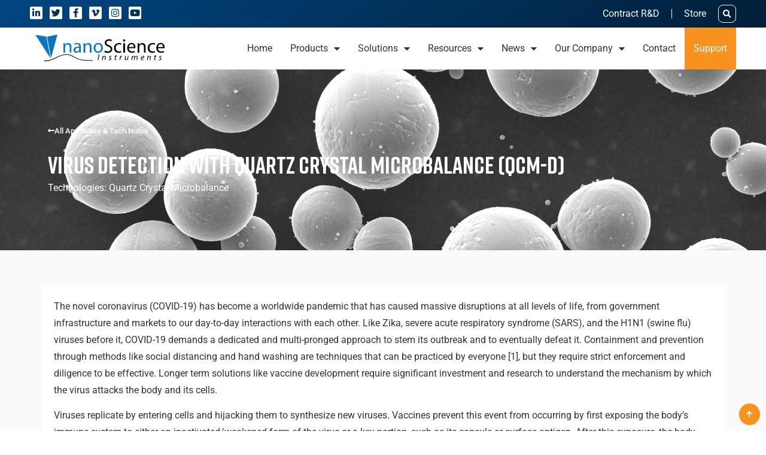

--- FILE ---
content_type: text/html; charset=UTF-8
request_url: https://www.nanoscience.com/applications/virus-detection-with-quartz-crystal-microbalance-qcm-d/
body_size: 27807
content:
<!doctype html>
<html lang="en-US" prefix="og: https://ogp.me/ns#">
<head>
	<meta charset="UTF-8">
	<meta name="viewport" content="width=device-width, initial-scale=1">
	<link rel="profile" href="https://gmpg.org/xfn/11">
		<style>img:is([sizes="auto" i], [sizes^="auto," i]) { contain-intrinsic-size: 3000px 1500px }</style>
	
<!-- Search Engine Optimization by Rank Math - https://rankmath.com/ -->
<title>Virus Detection with QCM-D | Nanoscience Instruments</title>
<meta name="description" content="Development of an accurate test to determine whether a person has been infected is a complementary step for ensuring a healthy populace. Virus detection"/>
<meta name="robots" content="follow, index, max-snippet:-1, max-video-preview:-1, max-image-preview:large"/>
<link rel="canonical" href="https://www.nanoscience.com/applications/virus-detection-with-quartz-crystal-microbalance-qcm-d/" />
<meta property="og:locale" content="en_US" />
<meta property="og:type" content="article" />
<meta property="og:title" content="Virus Detection with QCM-D | Nanoscience Instruments" />
<meta property="og:description" content="Development of an accurate test to determine whether a person has been infected is a complementary step for ensuring a healthy populace. Virus detection" />
<meta property="og:url" content="https://www.nanoscience.com/applications/virus-detection-with-quartz-crystal-microbalance-qcm-d/" />
<meta property="og:site_name" content="Nanoscience Instruments" />
<meta property="og:updated_time" content="2023-03-21T13:18:48-07:00" />
<meta property="og:image" content="https://www.nanoscience.com/wp-content/uploads/2020/03/Artistic-Rendition-of-Virus.jpg" />
<meta property="og:image:secure_url" content="https://www.nanoscience.com/wp-content/uploads/2020/03/Artistic-Rendition-of-Virus.jpg" />
<meta property="og:image:width" content="1408" />
<meta property="og:image:height" content="752" />
<meta property="og:image:alt" content="COVID-19 Virus" />
<meta property="og:image:type" content="image/jpeg" />
<meta name="twitter:card" content="summary_large_image" />
<meta name="twitter:title" content="Virus Detection with QCM-D | Nanoscience Instruments" />
<meta name="twitter:description" content="Development of an accurate test to determine whether a person has been infected is a complementary step for ensuring a healthy populace. Virus detection" />
<meta name="twitter:image" content="https://www.nanoscience.com/wp-content/uploads/2020/03/Artistic-Rendition-of-Virus.jpg" />
<script type="application/ld+json" class="rank-math-schema">{"@context":"https://schema.org","@graph":[{"@type":"BreadcrumbList","@id":"https://www.nanoscience.com/applications/virus-detection-with-quartz-crystal-microbalance-qcm-d/#breadcrumb","itemListElement":[{"@type":"ListItem","position":"1","item":{"@id":"https://www.nanoscience.com","name":"Home"}},{"@type":"ListItem","position":"2","item":{"@id":"https://www.nanoscience.com/applications/","name":"White Papers"}},{"@type":"ListItem","position":"3","item":{"@id":"https://www.nanoscience.com/applications/virus-detection-with-quartz-crystal-microbalance-qcm-d/","name":"Virus Detection with Quartz Crystal Microbalance (QCM-D)"}}]}]}</script>
<!-- /Rank Math WordPress SEO plugin -->

<link rel='dns-prefetch' href='//static.addtoany.com' />
<link rel='dns-prefetch' href='//www.google.com' />
<link rel="alternate" type="application/rss+xml" title="Nanoscience Instruments &raquo; Feed" href="https://www.nanoscience.com/feed/" />
<link rel="alternate" type="application/rss+xml" title="Nanoscience Instruments &raquo; Comments Feed" href="https://www.nanoscience.com/comments/feed/" />
<script>
window._wpemojiSettings = {"baseUrl":"https:\/\/s.w.org\/images\/core\/emoji\/16.0.1\/72x72\/","ext":".png","svgUrl":"https:\/\/s.w.org\/images\/core\/emoji\/16.0.1\/svg\/","svgExt":".svg","source":{"concatemoji":"https:\/\/www.nanoscience.com\/wp-includes\/js\/wp-emoji-release.min.js?ver=6.8.2"}};
/*! This file is auto-generated */
!function(s,n){var o,i,e;function c(e){try{var t={supportTests:e,timestamp:(new Date).valueOf()};sessionStorage.setItem(o,JSON.stringify(t))}catch(e){}}function p(e,t,n){e.clearRect(0,0,e.canvas.width,e.canvas.height),e.fillText(t,0,0);var t=new Uint32Array(e.getImageData(0,0,e.canvas.width,e.canvas.height).data),a=(e.clearRect(0,0,e.canvas.width,e.canvas.height),e.fillText(n,0,0),new Uint32Array(e.getImageData(0,0,e.canvas.width,e.canvas.height).data));return t.every(function(e,t){return e===a[t]})}function u(e,t){e.clearRect(0,0,e.canvas.width,e.canvas.height),e.fillText(t,0,0);for(var n=e.getImageData(16,16,1,1),a=0;a<n.data.length;a++)if(0!==n.data[a])return!1;return!0}function f(e,t,n,a){switch(t){case"flag":return n(e,"\ud83c\udff3\ufe0f\u200d\u26a7\ufe0f","\ud83c\udff3\ufe0f\u200b\u26a7\ufe0f")?!1:!n(e,"\ud83c\udde8\ud83c\uddf6","\ud83c\udde8\u200b\ud83c\uddf6")&&!n(e,"\ud83c\udff4\udb40\udc67\udb40\udc62\udb40\udc65\udb40\udc6e\udb40\udc67\udb40\udc7f","\ud83c\udff4\u200b\udb40\udc67\u200b\udb40\udc62\u200b\udb40\udc65\u200b\udb40\udc6e\u200b\udb40\udc67\u200b\udb40\udc7f");case"emoji":return!a(e,"\ud83e\udedf")}return!1}function g(e,t,n,a){var r="undefined"!=typeof WorkerGlobalScope&&self instanceof WorkerGlobalScope?new OffscreenCanvas(300,150):s.createElement("canvas"),o=r.getContext("2d",{willReadFrequently:!0}),i=(o.textBaseline="top",o.font="600 32px Arial",{});return e.forEach(function(e){i[e]=t(o,e,n,a)}),i}function t(e){var t=s.createElement("script");t.src=e,t.defer=!0,s.head.appendChild(t)}"undefined"!=typeof Promise&&(o="wpEmojiSettingsSupports",i=["flag","emoji"],n.supports={everything:!0,everythingExceptFlag:!0},e=new Promise(function(e){s.addEventListener("DOMContentLoaded",e,{once:!0})}),new Promise(function(t){var n=function(){try{var e=JSON.parse(sessionStorage.getItem(o));if("object"==typeof e&&"number"==typeof e.timestamp&&(new Date).valueOf()<e.timestamp+604800&&"object"==typeof e.supportTests)return e.supportTests}catch(e){}return null}();if(!n){if("undefined"!=typeof Worker&&"undefined"!=typeof OffscreenCanvas&&"undefined"!=typeof URL&&URL.createObjectURL&&"undefined"!=typeof Blob)try{var e="postMessage("+g.toString()+"("+[JSON.stringify(i),f.toString(),p.toString(),u.toString()].join(",")+"));",a=new Blob([e],{type:"text/javascript"}),r=new Worker(URL.createObjectURL(a),{name:"wpTestEmojiSupports"});return void(r.onmessage=function(e){c(n=e.data),r.terminate(),t(n)})}catch(e){}c(n=g(i,f,p,u))}t(n)}).then(function(e){for(var t in e)n.supports[t]=e[t],n.supports.everything=n.supports.everything&&n.supports[t],"flag"!==t&&(n.supports.everythingExceptFlag=n.supports.everythingExceptFlag&&n.supports[t]);n.supports.everythingExceptFlag=n.supports.everythingExceptFlag&&!n.supports.flag,n.DOMReady=!1,n.readyCallback=function(){n.DOMReady=!0}}).then(function(){return e}).then(function(){var e;n.supports.everything||(n.readyCallback(),(e=n.source||{}).concatemoji?t(e.concatemoji):e.wpemoji&&e.twemoji&&(t(e.twemoji),t(e.wpemoji)))}))}((window,document),window._wpemojiSettings);
</script>
<link rel='stylesheet' id='toolset_bootstrap_4-css' href='https://www.nanoscience.com/wp-content/plugins/toolset-blocks/vendor/toolset/toolset-common/res/lib/bootstrap4/css/bootstrap.min.css?ver=4.5.3' media='screen' />
<style id='wp-emoji-styles-inline-css'>

	img.wp-smiley, img.emoji {
		display: inline !important;
		border: none !important;
		box-shadow: none !important;
		height: 1em !important;
		width: 1em !important;
		margin: 0 0.07em !important;
		vertical-align: -0.1em !important;
		background: none !important;
		padding: 0 !important;
	}
</style>
<link rel='stylesheet' id='wp-block-library-css' href='https://www.nanoscience.com/wp-includes/css/dist/block-library/style.min.css?ver=6.8.2' media='all' />
<link rel='stylesheet' id='mediaelement-css' href='https://www.nanoscience.com/wp-includes/js/mediaelement/mediaelementplayer-legacy.min.css?ver=4.2.17' media='all' />
<link rel='stylesheet' id='wp-mediaelement-css' href='https://www.nanoscience.com/wp-includes/js/mediaelement/wp-mediaelement.min.css?ver=6.8.2' media='all' />
<link rel='stylesheet' id='view_editor_gutenberg_frontend_assets-css' href='https://www.nanoscience.com/wp-content/plugins/toolset-blocks/public/css/views-frontend.css?ver=3.6.21' media='all' />
<style id='view_editor_gutenberg_frontend_assets-inline-css'>
.wpv-sort-list-dropdown.wpv-sort-list-dropdown-style-default > span.wpv-sort-list,.wpv-sort-list-dropdown.wpv-sort-list-dropdown-style-default .wpv-sort-list-item {border-color: #cdcdcd;}.wpv-sort-list-dropdown.wpv-sort-list-dropdown-style-default .wpv-sort-list-item a {color: #444;background-color: #fff;}.wpv-sort-list-dropdown.wpv-sort-list-dropdown-style-default a:hover,.wpv-sort-list-dropdown.wpv-sort-list-dropdown-style-default a:focus {color: #000;background-color: #eee;}.wpv-sort-list-dropdown.wpv-sort-list-dropdown-style-default .wpv-sort-list-item.wpv-sort-list-current a {color: #000;background-color: #eee;}
.wpv-sort-list-dropdown.wpv-sort-list-dropdown-style-default > span.wpv-sort-list,.wpv-sort-list-dropdown.wpv-sort-list-dropdown-style-default .wpv-sort-list-item {border-color: #cdcdcd;}.wpv-sort-list-dropdown.wpv-sort-list-dropdown-style-default .wpv-sort-list-item a {color: #444;background-color: #fff;}.wpv-sort-list-dropdown.wpv-sort-list-dropdown-style-default a:hover,.wpv-sort-list-dropdown.wpv-sort-list-dropdown-style-default a:focus {color: #000;background-color: #eee;}.wpv-sort-list-dropdown.wpv-sort-list-dropdown-style-default .wpv-sort-list-item.wpv-sort-list-current a {color: #000;background-color: #eee;}.wpv-sort-list-dropdown.wpv-sort-list-dropdown-style-grey > span.wpv-sort-list,.wpv-sort-list-dropdown.wpv-sort-list-dropdown-style-grey .wpv-sort-list-item {border-color: #cdcdcd;}.wpv-sort-list-dropdown.wpv-sort-list-dropdown-style-grey .wpv-sort-list-item a {color: #444;background-color: #eeeeee;}.wpv-sort-list-dropdown.wpv-sort-list-dropdown-style-grey a:hover,.wpv-sort-list-dropdown.wpv-sort-list-dropdown-style-grey a:focus {color: #000;background-color: #e5e5e5;}.wpv-sort-list-dropdown.wpv-sort-list-dropdown-style-grey .wpv-sort-list-item.wpv-sort-list-current a {color: #000;background-color: #e5e5e5;}
.wpv-sort-list-dropdown.wpv-sort-list-dropdown-style-default > span.wpv-sort-list,.wpv-sort-list-dropdown.wpv-sort-list-dropdown-style-default .wpv-sort-list-item {border-color: #cdcdcd;}.wpv-sort-list-dropdown.wpv-sort-list-dropdown-style-default .wpv-sort-list-item a {color: #444;background-color: #fff;}.wpv-sort-list-dropdown.wpv-sort-list-dropdown-style-default a:hover,.wpv-sort-list-dropdown.wpv-sort-list-dropdown-style-default a:focus {color: #000;background-color: #eee;}.wpv-sort-list-dropdown.wpv-sort-list-dropdown-style-default .wpv-sort-list-item.wpv-sort-list-current a {color: #000;background-color: #eee;}.wpv-sort-list-dropdown.wpv-sort-list-dropdown-style-grey > span.wpv-sort-list,.wpv-sort-list-dropdown.wpv-sort-list-dropdown-style-grey .wpv-sort-list-item {border-color: #cdcdcd;}.wpv-sort-list-dropdown.wpv-sort-list-dropdown-style-grey .wpv-sort-list-item a {color: #444;background-color: #eeeeee;}.wpv-sort-list-dropdown.wpv-sort-list-dropdown-style-grey a:hover,.wpv-sort-list-dropdown.wpv-sort-list-dropdown-style-grey a:focus {color: #000;background-color: #e5e5e5;}.wpv-sort-list-dropdown.wpv-sort-list-dropdown-style-grey .wpv-sort-list-item.wpv-sort-list-current a {color: #000;background-color: #e5e5e5;}.wpv-sort-list-dropdown.wpv-sort-list-dropdown-style-blue > span.wpv-sort-list,.wpv-sort-list-dropdown.wpv-sort-list-dropdown-style-blue .wpv-sort-list-item {border-color: #0099cc;}.wpv-sort-list-dropdown.wpv-sort-list-dropdown-style-blue .wpv-sort-list-item a {color: #444;background-color: #cbddeb;}.wpv-sort-list-dropdown.wpv-sort-list-dropdown-style-blue a:hover,.wpv-sort-list-dropdown.wpv-sort-list-dropdown-style-blue a:focus {color: #000;background-color: #95bedd;}.wpv-sort-list-dropdown.wpv-sort-list-dropdown-style-blue .wpv-sort-list-item.wpv-sort-list-current a {color: #000;background-color: #95bedd;}
</style>
<style id='global-styles-inline-css'>
:root{--wp--preset--aspect-ratio--square: 1;--wp--preset--aspect-ratio--4-3: 4/3;--wp--preset--aspect-ratio--3-4: 3/4;--wp--preset--aspect-ratio--3-2: 3/2;--wp--preset--aspect-ratio--2-3: 2/3;--wp--preset--aspect-ratio--16-9: 16/9;--wp--preset--aspect-ratio--9-16: 9/16;--wp--preset--color--black: #000000;--wp--preset--color--cyan-bluish-gray: #abb8c3;--wp--preset--color--white: #ffffff;--wp--preset--color--pale-pink: #f78da7;--wp--preset--color--vivid-red: #cf2e2e;--wp--preset--color--luminous-vivid-orange: #ff6900;--wp--preset--color--luminous-vivid-amber: #fcb900;--wp--preset--color--light-green-cyan: #7bdcb5;--wp--preset--color--vivid-green-cyan: #00d084;--wp--preset--color--pale-cyan-blue: #8ed1fc;--wp--preset--color--vivid-cyan-blue: #0693e3;--wp--preset--color--vivid-purple: #9b51e0;--wp--preset--gradient--vivid-cyan-blue-to-vivid-purple: linear-gradient(135deg,rgba(6,147,227,1) 0%,rgb(155,81,224) 100%);--wp--preset--gradient--light-green-cyan-to-vivid-green-cyan: linear-gradient(135deg,rgb(122,220,180) 0%,rgb(0,208,130) 100%);--wp--preset--gradient--luminous-vivid-amber-to-luminous-vivid-orange: linear-gradient(135deg,rgba(252,185,0,1) 0%,rgba(255,105,0,1) 100%);--wp--preset--gradient--luminous-vivid-orange-to-vivid-red: linear-gradient(135deg,rgba(255,105,0,1) 0%,rgb(207,46,46) 100%);--wp--preset--gradient--very-light-gray-to-cyan-bluish-gray: linear-gradient(135deg,rgb(238,238,238) 0%,rgb(169,184,195) 100%);--wp--preset--gradient--cool-to-warm-spectrum: linear-gradient(135deg,rgb(74,234,220) 0%,rgb(151,120,209) 20%,rgb(207,42,186) 40%,rgb(238,44,130) 60%,rgb(251,105,98) 80%,rgb(254,248,76) 100%);--wp--preset--gradient--blush-light-purple: linear-gradient(135deg,rgb(255,206,236) 0%,rgb(152,150,240) 100%);--wp--preset--gradient--blush-bordeaux: linear-gradient(135deg,rgb(254,205,165) 0%,rgb(254,45,45) 50%,rgb(107,0,62) 100%);--wp--preset--gradient--luminous-dusk: linear-gradient(135deg,rgb(255,203,112) 0%,rgb(199,81,192) 50%,rgb(65,88,208) 100%);--wp--preset--gradient--pale-ocean: linear-gradient(135deg,rgb(255,245,203) 0%,rgb(182,227,212) 50%,rgb(51,167,181) 100%);--wp--preset--gradient--electric-grass: linear-gradient(135deg,rgb(202,248,128) 0%,rgb(113,206,126) 100%);--wp--preset--gradient--midnight: linear-gradient(135deg,rgb(2,3,129) 0%,rgb(40,116,252) 100%);--wp--preset--font-size--small: 13px;--wp--preset--font-size--medium: 20px;--wp--preset--font-size--large: 36px;--wp--preset--font-size--x-large: 42px;--wp--preset--spacing--20: 0.44rem;--wp--preset--spacing--30: 0.67rem;--wp--preset--spacing--40: 1rem;--wp--preset--spacing--50: 1.5rem;--wp--preset--spacing--60: 2.25rem;--wp--preset--spacing--70: 3.38rem;--wp--preset--spacing--80: 5.06rem;--wp--preset--shadow--natural: 6px 6px 9px rgba(0, 0, 0, 0.2);--wp--preset--shadow--deep: 12px 12px 50px rgba(0, 0, 0, 0.4);--wp--preset--shadow--sharp: 6px 6px 0px rgba(0, 0, 0, 0.2);--wp--preset--shadow--outlined: 6px 6px 0px -3px rgba(255, 255, 255, 1), 6px 6px rgba(0, 0, 0, 1);--wp--preset--shadow--crisp: 6px 6px 0px rgba(0, 0, 0, 1);}:root { --wp--style--global--content-size: 800px;--wp--style--global--wide-size: 1200px; }:where(body) { margin: 0; }.wp-site-blocks > .alignleft { float: left; margin-right: 2em; }.wp-site-blocks > .alignright { float: right; margin-left: 2em; }.wp-site-blocks > .aligncenter { justify-content: center; margin-left: auto; margin-right: auto; }:where(.wp-site-blocks) > * { margin-block-start: 24px; margin-block-end: 0; }:where(.wp-site-blocks) > :first-child { margin-block-start: 0; }:where(.wp-site-blocks) > :last-child { margin-block-end: 0; }:root { --wp--style--block-gap: 24px; }:root :where(.is-layout-flow) > :first-child{margin-block-start: 0;}:root :where(.is-layout-flow) > :last-child{margin-block-end: 0;}:root :where(.is-layout-flow) > *{margin-block-start: 24px;margin-block-end: 0;}:root :where(.is-layout-constrained) > :first-child{margin-block-start: 0;}:root :where(.is-layout-constrained) > :last-child{margin-block-end: 0;}:root :where(.is-layout-constrained) > *{margin-block-start: 24px;margin-block-end: 0;}:root :where(.is-layout-flex){gap: 24px;}:root :where(.is-layout-grid){gap: 24px;}.is-layout-flow > .alignleft{float: left;margin-inline-start: 0;margin-inline-end: 2em;}.is-layout-flow > .alignright{float: right;margin-inline-start: 2em;margin-inline-end: 0;}.is-layout-flow > .aligncenter{margin-left: auto !important;margin-right: auto !important;}.is-layout-constrained > .alignleft{float: left;margin-inline-start: 0;margin-inline-end: 2em;}.is-layout-constrained > .alignright{float: right;margin-inline-start: 2em;margin-inline-end: 0;}.is-layout-constrained > .aligncenter{margin-left: auto !important;margin-right: auto !important;}.is-layout-constrained > :where(:not(.alignleft):not(.alignright):not(.alignfull)){max-width: var(--wp--style--global--content-size);margin-left: auto !important;margin-right: auto !important;}.is-layout-constrained > .alignwide{max-width: var(--wp--style--global--wide-size);}body .is-layout-flex{display: flex;}.is-layout-flex{flex-wrap: wrap;align-items: center;}.is-layout-flex > :is(*, div){margin: 0;}body .is-layout-grid{display: grid;}.is-layout-grid > :is(*, div){margin: 0;}body{padding-top: 0px;padding-right: 0px;padding-bottom: 0px;padding-left: 0px;}a:where(:not(.wp-element-button)){text-decoration: underline;}:root :where(.wp-element-button, .wp-block-button__link){background-color: #32373c;border-width: 0;color: #fff;font-family: inherit;font-size: inherit;line-height: inherit;padding: calc(0.667em + 2px) calc(1.333em + 2px);text-decoration: none;}.has-black-color{color: var(--wp--preset--color--black) !important;}.has-cyan-bluish-gray-color{color: var(--wp--preset--color--cyan-bluish-gray) !important;}.has-white-color{color: var(--wp--preset--color--white) !important;}.has-pale-pink-color{color: var(--wp--preset--color--pale-pink) !important;}.has-vivid-red-color{color: var(--wp--preset--color--vivid-red) !important;}.has-luminous-vivid-orange-color{color: var(--wp--preset--color--luminous-vivid-orange) !important;}.has-luminous-vivid-amber-color{color: var(--wp--preset--color--luminous-vivid-amber) !important;}.has-light-green-cyan-color{color: var(--wp--preset--color--light-green-cyan) !important;}.has-vivid-green-cyan-color{color: var(--wp--preset--color--vivid-green-cyan) !important;}.has-pale-cyan-blue-color{color: var(--wp--preset--color--pale-cyan-blue) !important;}.has-vivid-cyan-blue-color{color: var(--wp--preset--color--vivid-cyan-blue) !important;}.has-vivid-purple-color{color: var(--wp--preset--color--vivid-purple) !important;}.has-black-background-color{background-color: var(--wp--preset--color--black) !important;}.has-cyan-bluish-gray-background-color{background-color: var(--wp--preset--color--cyan-bluish-gray) !important;}.has-white-background-color{background-color: var(--wp--preset--color--white) !important;}.has-pale-pink-background-color{background-color: var(--wp--preset--color--pale-pink) !important;}.has-vivid-red-background-color{background-color: var(--wp--preset--color--vivid-red) !important;}.has-luminous-vivid-orange-background-color{background-color: var(--wp--preset--color--luminous-vivid-orange) !important;}.has-luminous-vivid-amber-background-color{background-color: var(--wp--preset--color--luminous-vivid-amber) !important;}.has-light-green-cyan-background-color{background-color: var(--wp--preset--color--light-green-cyan) !important;}.has-vivid-green-cyan-background-color{background-color: var(--wp--preset--color--vivid-green-cyan) !important;}.has-pale-cyan-blue-background-color{background-color: var(--wp--preset--color--pale-cyan-blue) !important;}.has-vivid-cyan-blue-background-color{background-color: var(--wp--preset--color--vivid-cyan-blue) !important;}.has-vivid-purple-background-color{background-color: var(--wp--preset--color--vivid-purple) !important;}.has-black-border-color{border-color: var(--wp--preset--color--black) !important;}.has-cyan-bluish-gray-border-color{border-color: var(--wp--preset--color--cyan-bluish-gray) !important;}.has-white-border-color{border-color: var(--wp--preset--color--white) !important;}.has-pale-pink-border-color{border-color: var(--wp--preset--color--pale-pink) !important;}.has-vivid-red-border-color{border-color: var(--wp--preset--color--vivid-red) !important;}.has-luminous-vivid-orange-border-color{border-color: var(--wp--preset--color--luminous-vivid-orange) !important;}.has-luminous-vivid-amber-border-color{border-color: var(--wp--preset--color--luminous-vivid-amber) !important;}.has-light-green-cyan-border-color{border-color: var(--wp--preset--color--light-green-cyan) !important;}.has-vivid-green-cyan-border-color{border-color: var(--wp--preset--color--vivid-green-cyan) !important;}.has-pale-cyan-blue-border-color{border-color: var(--wp--preset--color--pale-cyan-blue) !important;}.has-vivid-cyan-blue-border-color{border-color: var(--wp--preset--color--vivid-cyan-blue) !important;}.has-vivid-purple-border-color{border-color: var(--wp--preset--color--vivid-purple) !important;}.has-vivid-cyan-blue-to-vivid-purple-gradient-background{background: var(--wp--preset--gradient--vivid-cyan-blue-to-vivid-purple) !important;}.has-light-green-cyan-to-vivid-green-cyan-gradient-background{background: var(--wp--preset--gradient--light-green-cyan-to-vivid-green-cyan) !important;}.has-luminous-vivid-amber-to-luminous-vivid-orange-gradient-background{background: var(--wp--preset--gradient--luminous-vivid-amber-to-luminous-vivid-orange) !important;}.has-luminous-vivid-orange-to-vivid-red-gradient-background{background: var(--wp--preset--gradient--luminous-vivid-orange-to-vivid-red) !important;}.has-very-light-gray-to-cyan-bluish-gray-gradient-background{background: var(--wp--preset--gradient--very-light-gray-to-cyan-bluish-gray) !important;}.has-cool-to-warm-spectrum-gradient-background{background: var(--wp--preset--gradient--cool-to-warm-spectrum) !important;}.has-blush-light-purple-gradient-background{background: var(--wp--preset--gradient--blush-light-purple) !important;}.has-blush-bordeaux-gradient-background{background: var(--wp--preset--gradient--blush-bordeaux) !important;}.has-luminous-dusk-gradient-background{background: var(--wp--preset--gradient--luminous-dusk) !important;}.has-pale-ocean-gradient-background{background: var(--wp--preset--gradient--pale-ocean) !important;}.has-electric-grass-gradient-background{background: var(--wp--preset--gradient--electric-grass) !important;}.has-midnight-gradient-background{background: var(--wp--preset--gradient--midnight) !important;}.has-small-font-size{font-size: var(--wp--preset--font-size--small) !important;}.has-medium-font-size{font-size: var(--wp--preset--font-size--medium) !important;}.has-large-font-size{font-size: var(--wp--preset--font-size--large) !important;}.has-x-large-font-size{font-size: var(--wp--preset--font-size--x-large) !important;}
:root :where(.wp-block-pullquote){font-size: 1.5em;line-height: 1.6;}
</style>
<link rel='stylesheet' id='ppress-frontend-css' href='https://www.nanoscience.com/wp-content/plugins/wp-user-avatar/assets/css/frontend.min.css?ver=4.16.6' media='all' />
<link rel='stylesheet' id='ppress-flatpickr-css' href='https://www.nanoscience.com/wp-content/plugins/wp-user-avatar/assets/flatpickr/flatpickr.min.css?ver=4.16.6' media='all' />
<link rel='stylesheet' id='ppress-select2-css' href='https://www.nanoscience.com/wp-content/plugins/wp-user-avatar/assets/select2/select2.min.css?ver=6.8.2' media='all' />
<link rel='stylesheet' id='wpum-frontend-css' href='https://www.nanoscience.com/wp-content/plugins/wp-user-manager/assets/css/wpum.min.css?ver=2.9.12' media='all' />
<link rel='stylesheet' id='parent-style-css' href='https://www.nanoscience.com/wp-content/themes/hello-elementor/style.css?ver=6.8.2' media='all' />
<link rel='stylesheet' id='hello-elementor-css' href='https://www.nanoscience.com/wp-content/themes/hello-elementor/assets/css/reset.css?ver=3.4.5' media='all' />
<link rel='stylesheet' id='hello-elementor-theme-style-css' href='https://www.nanoscience.com/wp-content/themes/hello-elementor/assets/css/theme.css?ver=3.4.5' media='all' />
<link rel='stylesheet' id='hello-elementor-header-footer-css' href='https://www.nanoscience.com/wp-content/themes/hello-elementor/assets/css/header-footer.css?ver=3.4.5' media='all' />
<link rel='stylesheet' id='elementor-frontend-css' href='https://www.nanoscience.com/wp-content/plugins/elementor/assets/css/frontend.min.css?ver=3.32.4' media='all' />
<link rel='stylesheet' id='widget-social-icons-css' href='https://www.nanoscience.com/wp-content/plugins/elementor/assets/css/widget-social-icons.min.css?ver=3.32.4' media='all' />
<link rel='stylesheet' id='e-apple-webkit-css' href='https://www.nanoscience.com/wp-content/plugins/elementor/assets/css/conditionals/apple-webkit.min.css?ver=3.32.4' media='all' />
<link rel='stylesheet' id='widget-nav-menu-css' href='https://www.nanoscience.com/wp-content/plugins/elementor-pro/assets/css/widget-nav-menu.min.css?ver=3.31.2' media='all' />
<link rel='stylesheet' id='widget-search-form-css' href='https://www.nanoscience.com/wp-content/plugins/elementor-pro/assets/css/widget-search-form.min.css?ver=3.31.2' media='all' />
<link rel='stylesheet' id='elementor-icons-shared-0-css' href='https://www.nanoscience.com/wp-content/plugins/elementor/assets/lib/font-awesome/css/fontawesome.min.css?ver=5.15.3' media='all' />
<link rel='stylesheet' id='elementor-icons-fa-solid-css' href='https://www.nanoscience.com/wp-content/plugins/elementor/assets/lib/font-awesome/css/solid.min.css?ver=5.15.3' media='all' />
<link rel='stylesheet' id='widget-image-css' href='https://www.nanoscience.com/wp-content/plugins/elementor/assets/css/widget-image.min.css?ver=3.32.4' media='all' />
<link rel='stylesheet' id='widget-spacer-css' href='https://www.nanoscience.com/wp-content/plugins/elementor/assets/css/widget-spacer.min.css?ver=3.32.4' media='all' />
<link rel='stylesheet' id='widget-heading-css' href='https://www.nanoscience.com/wp-content/plugins/elementor/assets/css/widget-heading.min.css?ver=3.32.4' media='all' />
<link rel='stylesheet' id='widget-divider-css' href='https://www.nanoscience.com/wp-content/plugins/elementor/assets/css/widget-divider.min.css?ver=3.32.4' media='all' />
<link rel='stylesheet' id='e-animation-float-css' href='https://www.nanoscience.com/wp-content/plugins/elementor/assets/lib/animations/styles/e-animation-float.min.css?ver=3.32.4' media='all' />
<link rel='stylesheet' id='widget-post-info-css' href='https://www.nanoscience.com/wp-content/plugins/elementor-pro/assets/css/widget-post-info.min.css?ver=3.31.2' media='all' />
<link rel='stylesheet' id='widget-icon-list-css' href='https://www.nanoscience.com/wp-content/plugins/elementor/assets/css/widget-icon-list.min.css?ver=3.32.4' media='all' />
<link rel='stylesheet' id='elementor-icons-fa-regular-css' href='https://www.nanoscience.com/wp-content/plugins/elementor/assets/lib/font-awesome/css/regular.min.css?ver=5.15.3' media='all' />
<link rel='stylesheet' id='e-shapes-css' href='https://www.nanoscience.com/wp-content/plugins/elementor/assets/css/conditionals/shapes.min.css?ver=3.32.4' media='all' />
<link rel='stylesheet' id='e-popup-css' href='https://www.nanoscience.com/wp-content/plugins/elementor-pro/assets/css/conditionals/popup.min.css?ver=3.31.2' media='all' />
<link rel='stylesheet' id='elementor-icons-css' href='https://www.nanoscience.com/wp-content/plugins/elementor/assets/lib/eicons/css/elementor-icons.min.css?ver=5.44.0' media='all' />
<link rel='stylesheet' id='elementor-post-39317-css' href='https://www.nanoscience.com/wp-content/uploads/elementor/css/post-39317.css?ver=1767117992' media='all' />
<link rel='stylesheet' id='font-awesome-5-all-css' href='https://www.nanoscience.com/wp-content/plugins/elementor/assets/lib/font-awesome/css/all.min.css?ver=3.32.4' media='all' />
<link rel='stylesheet' id='font-awesome-4-shim-css' href='https://www.nanoscience.com/wp-content/plugins/elementor/assets/lib/font-awesome/css/v4-shims.min.css?ver=3.32.4' media='all' />
<link rel='stylesheet' id='elementor-post-39410-css' href='https://www.nanoscience.com/wp-content/uploads/elementor/css/post-39410.css?ver=1767117992' media='all' />
<link rel='stylesheet' id='elementor-post-39408-css' href='https://www.nanoscience.com/wp-content/uploads/elementor/css/post-39408.css?ver=1767117992' media='all' />
<link rel='stylesheet' id='elementor-post-42387-css' href='https://www.nanoscience.com/wp-content/uploads/elementor/css/post-42387.css?ver=1767118801' media='all' />
<link rel='stylesheet' id='elementor-post-45750-css' href='https://www.nanoscience.com/wp-content/uploads/elementor/css/post-45750.css?ver=1767117992' media='all' />
<link rel='stylesheet' id='searchwp-forms-css' href='https://www.nanoscience.com/wp-content/plugins/searchwp/assets/css/frontend/search-forms.min.css?ver=4.5.6' media='all' />
<link rel='stylesheet' id='addtoany-css' href='https://www.nanoscience.com/wp-content/plugins/add-to-any/addtoany.min.css?ver=1.16' media='all' />
<style id='generateblocks-inline-css'>
:root{--gb-container-width:1100px;}.gb-container .wp-block-image img{vertical-align:middle;}.gb-grid-wrapper .wp-block-image{margin-bottom:0;}.gb-highlight{background:none;}.gb-shape{line-height:0;}
</style>
<style id='kadence-blocks-global-variables-inline-css'>
:root {--global-kb-font-size-sm:clamp(0.8rem, 0.73rem + 0.217vw, 0.9rem);--global-kb-font-size-md:clamp(1.1rem, 0.995rem + 0.326vw, 1.25rem);--global-kb-font-size-lg:clamp(1.75rem, 1.576rem + 0.543vw, 2rem);--global-kb-font-size-xl:clamp(2.25rem, 1.728rem + 1.63vw, 3rem);--global-kb-font-size-xxl:clamp(2.5rem, 1.456rem + 3.26vw, 4rem);--global-kb-font-size-xxxl:clamp(2.75rem, 0.489rem + 7.065vw, 6rem);}:root {--global-palette1: #3182CE;--global-palette2: #2B6CB0;--global-palette3: #1A202C;--global-palette4: #2D3748;--global-palette5: #4A5568;--global-palette6: #718096;--global-palette7: #EDF2F7;--global-palette8: #F7FAFC;--global-palette9: #ffffff;}
</style>
<link rel='stylesheet' id='ekit-widget-styles-css' href='https://www.nanoscience.com/wp-content/plugins/elementskit-lite/widgets/init/assets/css/widget-styles.css?ver=3.7.3' media='all' />
<link rel='stylesheet' id='ekit-widget-styles-pro-css' href='https://www.nanoscience.com/wp-content/plugins/elementskit/widgets/init/assets/css/widget-styles-pro.css?ver=4.1.1' media='all' />
<link rel='stylesheet' id='ekit-responsive-css' href='https://www.nanoscience.com/wp-content/plugins/elementskit-lite/widgets/init/assets/css/responsive.css?ver=3.7.3' media='all' />
<link rel='stylesheet' id='eael-general-css' href='https://www.nanoscience.com/wp-content/plugins/essential-addons-for-elementor-lite/assets/front-end/css/view/general.min.css?ver=6.3.3' media='all' />
<link rel='stylesheet' id='elementor-gf-local-roboto-css' href='https://www.nanoscience.com/wp-content/uploads/elementor/google-fonts/css/roboto.css?ver=1747152130' media='all' />
<link rel='stylesheet' id='elementor-icons-fa-brands-css' href='https://www.nanoscience.com/wp-content/plugins/elementor/assets/lib/font-awesome/css/brands.min.css?ver=5.15.3' media='all' />
<script src="https://www.nanoscience.com/wp-content/plugins/toolset-blocks/vendor/toolset/common-es/public/toolset-common-es-frontend.js?ver=175000" id="toolset-common-es-frontend-js"></script>
<script src="https://www.nanoscience.com/wp-includes/js/jquery/jquery.min.js?ver=3.7.1" id="jquery-core-js"></script>
<script src="https://www.nanoscience.com/wp-includes/js/jquery/jquery-migrate.min.js?ver=3.4.1" id="jquery-migrate-js"></script>
<script id="addtoany-core-js-before">
window.a2a_config=window.a2a_config||{};a2a_config.callbacks=[];a2a_config.overlays=[];a2a_config.templates={};
a2a_config.icon_color="#00345f,#ffffff";
</script>
<script defer src="https://static.addtoany.com/menu/page.js" id="addtoany-core-js"></script>
<script defer src="https://www.nanoscience.com/wp-content/plugins/add-to-any/addtoany.min.js?ver=1.1" id="addtoany-jquery-js"></script>
<script src="https://www.nanoscience.com/wp-content/plugins/wp-user-avatar/assets/flatpickr/flatpickr.min.js?ver=4.16.6" id="ppress-flatpickr-js"></script>
<script src="https://www.nanoscience.com/wp-content/plugins/wp-user-avatar/assets/select2/select2.min.js?ver=4.16.6" id="ppress-select2-js"></script>
<script src="https://www.nanoscience.com/wp-content/plugins/elementor/assets/lib/font-awesome/js/v4-shims.min.js?ver=3.32.4" id="font-awesome-4-shim-js"></script>
<link rel="https://api.w.org/" href="https://www.nanoscience.com/wp-json/" /><link rel="alternate" title="JSON" type="application/json" href="https://www.nanoscience.com/wp-json/wp/v2/applications/18158" /><link rel="EditURI" type="application/rsd+xml" title="RSD" href="https://www.nanoscience.com/xmlrpc.php?rsd" />
<meta name="generator" content="WordPress 6.8.2" />
<link rel='shortlink' href='https://www.nanoscience.com/?p=18158' />
<link rel="alternate" title="oEmbed (JSON)" type="application/json+oembed" href="https://www.nanoscience.com/wp-json/oembed/1.0/embed?url=https%3A%2F%2Fwww.nanoscience.com%2Fapplications%2Fvirus-detection-with-quartz-crystal-microbalance-qcm-d%2F" />
<link rel="alternate" title="oEmbed (XML)" type="text/xml+oembed" href="https://www.nanoscience.com/wp-json/oembed/1.0/embed?url=https%3A%2F%2Fwww.nanoscience.com%2Fapplications%2Fvirus-detection-with-quartz-crystal-microbalance-qcm-d%2F&#038;format=xml" />
<!-- start Simple Custom CSS and JS -->
<style>
#login h1 a { 
	font-size: 60px;
	height: auto;
	width: 300px;
	background-size: unset;
	background-image: url(https://www.nanoscience.com/wp-content/uploads/2023/03/Nanoscience-Solid-Logo-Main.svg);
    margin: 25px auto 25px; }
</style>
<!-- end Simple Custom CSS and JS -->
<!-- start Simple Custom CSS and JS -->
<script>
jQuery(document).ready(function( $ ){
  $(function(){
    var current = location.pathname;
    $('.side-nav-list ul li a').each(function(){
        var $this = $(this);
        // if the current path is like this link, make it active
        if($this.attr('href').indexOf(current) !== -1){
            $this.addClass('active');
        }
    })
})
});</script>
<!-- end Simple Custom CSS and JS -->
<!-- start Simple Custom CSS and JS -->
<!-- Google Tag Manager -->
<script>(function(w,d,s,l,i){w[l]=w[l]||[];w[l].push({'gtm.start':
new Date().getTime(),event:'gtm.js'});var f=d.getElementsByTagName(s)[0],
j=d.createElement(s),dl=l!='dataLayer'?'&l='+l:'';j.async=true;j.src=
'https://www.googletagmanager.com/gtm.js?id='+i+dl;f.parentNode.insertBefore(j,f);
})(window,document,'script','dataLayer','GTM-NB9PB8LZ');</script>
<!-- End Google Tag Manager -->
<meta name="referrer" content="strict-origin-when-cross-origin"><!-- end Simple Custom CSS and JS -->

<link rel='stylesheet' id='31786-css' href='//www.nanoscience.com/wp-content/uploads/custom-css-js/31786.css?v=7267' media='all' />
<meta name="generator" content="Elementor 3.32.4; features: additional_custom_breakpoints; settings: css_print_method-external, google_font-enabled, font_display-auto">
<script type="text/javascript">var elementskit_module_parallax_url = "https://www.nanoscience.com/wp-content/plugins/elementskit/modules/parallax/";</script> <script> window.addEventListener("load",function(){ var c={script:false,link:false}; function ls(s) { if(!['script','link'].includes(s)||c[s]){return;}c[s]=true; var d=document,f=d.getElementsByTagName(s)[0],j=d.createElement(s); if(s==='script'){j.async=true;j.src='https://www.nanoscience.com/wp-content/plugins/toolset-blocks/vendor/toolset/blocks/public/js/frontend.js?v=1.6.17';}else{ j.rel='stylesheet';j.href='https://www.nanoscience.com/wp-content/plugins/toolset-blocks/vendor/toolset/blocks/public/css/style.css?v=1.6.17';} f.parentNode.insertBefore(j, f); }; function ex(){ls('script');ls('link')} window.addEventListener("scroll", ex, {once: true}); if (('IntersectionObserver' in window) && ('IntersectionObserverEntry' in window) && ('intersectionRatio' in window.IntersectionObserverEntry.prototype)) { var i = 0, fb = document.querySelectorAll("[class^='tb-']"), o = new IntersectionObserver(es => { es.forEach(e => { o.unobserve(e.target); if (e.intersectionRatio > 0) { ex();o.disconnect();}else{ i++;if(fb.length>i){o.observe(fb[i])}} }) }); if (fb.length) { o.observe(fb[i]) } } }) </script>
	<noscript>
		<link rel="stylesheet" href="https://www.nanoscience.com/wp-content/plugins/toolset-blocks/vendor/toolset/blocks/public/css/style.css">
	</noscript>			<style>
				.e-con.e-parent:nth-of-type(n+4):not(.e-lazyloaded):not(.e-no-lazyload),
				.e-con.e-parent:nth-of-type(n+4):not(.e-lazyloaded):not(.e-no-lazyload) * {
					background-image: none !important;
				}
				@media screen and (max-height: 1024px) {
					.e-con.e-parent:nth-of-type(n+3):not(.e-lazyloaded):not(.e-no-lazyload),
					.e-con.e-parent:nth-of-type(n+3):not(.e-lazyloaded):not(.e-no-lazyload) * {
						background-image: none !important;
					}
				}
				@media screen and (max-height: 640px) {
					.e-con.e-parent:nth-of-type(n+2):not(.e-lazyloaded):not(.e-no-lazyload),
					.e-con.e-parent:nth-of-type(n+2):not(.e-lazyloaded):not(.e-no-lazyload) * {
						background-image: none !important;
					}
				}
			</style>
			<meta name="generator" content="Powered by Slider Revolution 6.6.15 - responsive, Mobile-Friendly Slider Plugin for WordPress with comfortable drag and drop interface." />
<link rel="icon" href="https://www.nanoscience.com/wp-content/uploads/2018/03/cropped-NSI-Blue-Tip-1-32x32.png" sizes="32x32" />
<link rel="icon" href="https://www.nanoscience.com/wp-content/uploads/2018/03/cropped-NSI-Blue-Tip-1-192x192.png" sizes="192x192" />
<link rel="apple-touch-icon" href="https://www.nanoscience.com/wp-content/uploads/2018/03/cropped-NSI-Blue-Tip-1-180x180.png" />
<meta name="msapplication-TileImage" content="https://www.nanoscience.com/wp-content/uploads/2018/03/cropped-NSI-Blue-Tip-1-270x270.png" />
<script>function setREVStartSize(e){
			//window.requestAnimationFrame(function() {
				window.RSIW = window.RSIW===undefined ? window.innerWidth : window.RSIW;
				window.RSIH = window.RSIH===undefined ? window.innerHeight : window.RSIH;
				try {
					var pw = document.getElementById(e.c).parentNode.offsetWidth,
						newh;
					pw = pw===0 || isNaN(pw) || (e.l=="fullwidth" || e.layout=="fullwidth") ? window.RSIW : pw;
					e.tabw = e.tabw===undefined ? 0 : parseInt(e.tabw);
					e.thumbw = e.thumbw===undefined ? 0 : parseInt(e.thumbw);
					e.tabh = e.tabh===undefined ? 0 : parseInt(e.tabh);
					e.thumbh = e.thumbh===undefined ? 0 : parseInt(e.thumbh);
					e.tabhide = e.tabhide===undefined ? 0 : parseInt(e.tabhide);
					e.thumbhide = e.thumbhide===undefined ? 0 : parseInt(e.thumbhide);
					e.mh = e.mh===undefined || e.mh=="" || e.mh==="auto" ? 0 : parseInt(e.mh,0);
					if(e.layout==="fullscreen" || e.l==="fullscreen")
						newh = Math.max(e.mh,window.RSIH);
					else{
						e.gw = Array.isArray(e.gw) ? e.gw : [e.gw];
						for (var i in e.rl) if (e.gw[i]===undefined || e.gw[i]===0) e.gw[i] = e.gw[i-1];
						e.gh = e.el===undefined || e.el==="" || (Array.isArray(e.el) && e.el.length==0)? e.gh : e.el;
						e.gh = Array.isArray(e.gh) ? e.gh : [e.gh];
						for (var i in e.rl) if (e.gh[i]===undefined || e.gh[i]===0) e.gh[i] = e.gh[i-1];
											
						var nl = new Array(e.rl.length),
							ix = 0,
							sl;
						e.tabw = e.tabhide>=pw ? 0 : e.tabw;
						e.thumbw = e.thumbhide>=pw ? 0 : e.thumbw;
						e.tabh = e.tabhide>=pw ? 0 : e.tabh;
						e.thumbh = e.thumbhide>=pw ? 0 : e.thumbh;
						for (var i in e.rl) nl[i] = e.rl[i]<window.RSIW ? 0 : e.rl[i];
						sl = nl[0];
						for (var i in nl) if (sl>nl[i] && nl[i]>0) { sl = nl[i]; ix=i;}
						var m = pw>(e.gw[ix]+e.tabw+e.thumbw) ? 1 : (pw-(e.tabw+e.thumbw)) / (e.gw[ix]);
						newh =  (e.gh[ix] * m) + (e.tabh + e.thumbh);
					}
					var el = document.getElementById(e.c);
					if (el!==null && el) el.style.height = newh+"px";
					el = document.getElementById(e.c+"_wrapper");
					if (el!==null && el) {
						el.style.height = newh+"px";
						el.style.display = "block";
					}
				} catch(e){
					console.log("Failure at Presize of Slider:" + e)
				}
			//});
		  };</script>
</head>
<body class="wp-singular applications-template-default single single-applications postid-18158 wp-embed-responsive wp-theme-hello-elementor wp-child-theme-nanoscience-instruments hello-elementor-default elementor-default elementor-kit-39317 elementor-page-42387">

<!-- start Simple Custom CSS and JS -->
<!-- Google Tag Manager (noscript) -->
<noscript><iframe src="https://www.googletagmanager.com/ns.html?id=GTM-NB9PB8LZ"
height="0" width="0" style="display:none;visibility:hidden"></iframe></noscript>
<!-- End Google Tag Manager (noscript) --><!-- end Simple Custom CSS and JS -->

<a class="skip-link screen-reader-text" href="#content">Skip to content</a>

		<header data-elementor-type="header" data-elementor-id="39410" class="elementor elementor-39410 elementor-location-header" data-elementor-post-type="elementor_library">
					<section class="elementor-section elementor-top-section elementor-element elementor-element-317653c3 elementor-section-full_width elementor-section-content-middle elementor-hidden-desktop elementor-section-height-default elementor-section-height-default" data-id="317653c3" data-element_type="section" data-settings="{&quot;background_background&quot;:&quot;classic&quot;,&quot;ekit_has_onepagescroll_dot&quot;:&quot;yes&quot;}">
						<div class="elementor-container elementor-column-gap-no">
					<div class="elementor-column elementor-col-33 elementor-top-column elementor-element elementor-element-1b69a31f elementor-hidden-mobile" data-id="1b69a31f" data-element_type="column">
			<div class="elementor-widget-wrap elementor-element-populated">
						<div class="elementor-element elementor-element-3c01e23b e-grid-align-left e-grid-align-tablet-left e-grid-align-mobile-center elementor-shape-rounded elementor-grid-0 elementor-widget elementor-widget-social-icons" data-id="3c01e23b" data-element_type="widget" data-settings="{&quot;ekit_we_effect_on&quot;:&quot;none&quot;}" data-widget_type="social-icons.default">
				<div class="elementor-widget-container">
							<div class="elementor-social-icons-wrapper elementor-grid" role="list">
							<span class="elementor-grid-item" role="listitem">
					<a class="elementor-icon elementor-social-icon elementor-social-icon-linkedin-in elementor-repeater-item-5f64539" href="http://www.linkedin.com/company/nanoscience-instruments?trk=NUS_ANNIV-cmpy" target="_blank">
						<span class="elementor-screen-only">Linkedin-in</span>
						<i aria-hidden="true" class="fab fa-linkedin-in"></i>					</a>
				</span>
							<span class="elementor-grid-item" role="listitem">
					<a class="elementor-icon elementor-social-icon elementor-social-icon-twitter elementor-repeater-item-9675dd2" href="https://twitter.com/NanoscienceInst" target="_blank">
						<span class="elementor-screen-only">Twitter</span>
						<i aria-hidden="true" class="fab fa-twitter"></i>					</a>
				</span>
							<span class="elementor-grid-item" role="listitem">
					<a class="elementor-icon elementor-social-icon elementor-social-icon-facebook-f elementor-repeater-item-bbff2c3" href="https://www.facebook.com/pages/Nanoscience-Instruments/178243668886043" target="_blank">
						<span class="elementor-screen-only">Facebook-f</span>
						<i aria-hidden="true" class="fab fa-facebook-f"></i>					</a>
				</span>
							<span class="elementor-grid-item" role="listitem">
					<a class="elementor-icon elementor-social-icon elementor-social-icon-vimeo-v elementor-repeater-item-02488f7" href="https://vimeo.com/nanoscience" target="_blank">
						<span class="elementor-screen-only">Vimeo-v</span>
						<i aria-hidden="true" class="fab fa-vimeo-v"></i>					</a>
				</span>
							<span class="elementor-grid-item" role="listitem">
					<a class="elementor-icon elementor-social-icon elementor-social-icon-instagram elementor-repeater-item-395d8e3" href="https://www.instagram.com/nanoscienceinstruments/" target="_blank">
						<span class="elementor-screen-only">Instagram</span>
						<i aria-hidden="true" class="fab fa-instagram"></i>					</a>
				</span>
							<span class="elementor-grid-item" role="listitem">
					<a class="elementor-icon elementor-social-icon elementor-social-icon-youtube elementor-repeater-item-29afec0" href="https://www.youtube.com/@nanoscienceinstruments/" target="_blank">
						<span class="elementor-screen-only">Youtube</span>
						<i aria-hidden="true" class="fab fa-youtube"></i>					</a>
				</span>
					</div>
						</div>
				</div>
					</div>
		</div>
				<div class="elementor-column elementor-col-33 elementor-top-column elementor-element elementor-element-129dfc59" data-id="129dfc59" data-element_type="column">
			<div class="elementor-widget-wrap elementor-element-populated">
						<div class="elementor-element elementor-element-3ef37937 elementor-widget__width-auto elementor-nav-menu__align-center elementor-nav-menu--dropdown-none elementor-widget-tablet__width-inherit elementor-widget elementor-widget-nav-menu" data-id="3ef37937" data-element_type="widget" data-settings="{&quot;submenu_icon&quot;:{&quot;value&quot;:&quot;&lt;i class=\&quot;\&quot;&gt;&lt;\/i&gt;&quot;,&quot;library&quot;:&quot;&quot;},&quot;layout&quot;:&quot;horizontal&quot;,&quot;ekit_we_effect_on&quot;:&quot;none&quot;}" data-widget_type="nav-menu.default">
				<div class="elementor-widget-container">
								<nav aria-label="Menu" class="elementor-nav-menu--main elementor-nav-menu__container elementor-nav-menu--layout-horizontal e--pointer-none">
				<ul id="menu-1-3ef37937" class="elementor-nav-menu"><li class="menu-item menu-item-type-custom menu-item-object-custom menu-item-32581"><a target="_blank" href="https://www.nanoscience-analytical.com/" class="elementor-item">Contract R&#038;D</a></li>
<li class="menu-item menu-item-type-custom menu-item-object-custom menu-item-32582"><a href="https://store.nanoscience.com/" class="elementor-item">Store</a></li>
<li class="menu-item menu-item-type-post_type menu-item-object-page menu-item-32580"><a href="https://www.nanoscience.com/support/" class="elementor-item">Support</a></li>
</ul>			</nav>
						<nav class="elementor-nav-menu--dropdown elementor-nav-menu__container" aria-hidden="true">
				<ul id="menu-2-3ef37937" class="elementor-nav-menu"><li class="menu-item menu-item-type-custom menu-item-object-custom menu-item-32581"><a target="_blank" href="https://www.nanoscience-analytical.com/" class="elementor-item" tabindex="-1">Contract R&#038;D</a></li>
<li class="menu-item menu-item-type-custom menu-item-object-custom menu-item-32582"><a href="https://store.nanoscience.com/" class="elementor-item" tabindex="-1">Store</a></li>
<li class="menu-item menu-item-type-post_type menu-item-object-page menu-item-32580"><a href="https://www.nanoscience.com/support/" class="elementor-item" tabindex="-1">Support</a></li>
</ul>			</nav>
						</div>
				</div>
					</div>
		</div>
				<div class="elementor-column elementor-col-33 elementor-top-column elementor-element elementor-element-71ab1d5b" data-id="71ab1d5b" data-element_type="column">
			<div class="elementor-widget-wrap elementor-element-populated">
						<div class="elementor-element elementor-element-266b1cf9 elementor-search-form--skin-full_screen elementor-widget-mobile__width-auto elementor-hidden-desktop elementor-widget elementor-widget-search-form" data-id="266b1cf9" data-element_type="widget" data-settings="{&quot;skin&quot;:&quot;full_screen&quot;,&quot;ekit_we_effect_on&quot;:&quot;none&quot;}" data-widget_type="search-form.default">
				<div class="elementor-widget-container">
							<search role="search">
			<form class="elementor-search-form" action="https://www.nanoscience.com" method="get">
												<div class="elementor-search-form__toggle" role="button" tabindex="0" aria-label="Search">
					<i aria-hidden="true" class="fas fa-search"></i>				</div>
								<div class="elementor-search-form__container">
					<label class="elementor-screen-only" for="elementor-search-form-266b1cf9">Search</label>

					
					<input id="elementor-search-form-266b1cf9" placeholder="Search:" class="elementor-search-form__input" type="search" name="s" value="">
					
					
										<div class="dialog-lightbox-close-button dialog-close-button" role="button" tabindex="0" aria-label="Close this search box.">
						<i aria-hidden="true" class="eicon-close"></i>					</div>
									</div>
			</form>
		</search>
						</div>
				</div>
					</div>
		</div>
					</div>
		</section>
				<section class="elementor-section elementor-top-section elementor-element elementor-element-1bbc0358 elementor-section-full_width elementor-section-content-middle elementor-hidden-desktop elementor-section-height-default elementor-section-height-default" data-id="1bbc0358" data-element_type="section" data-settings="{&quot;background_background&quot;:&quot;classic&quot;,&quot;ekit_has_onepagescroll_dot&quot;:&quot;yes&quot;}">
						<div class="elementor-container elementor-column-gap-no">
					<div class="elementor-column elementor-col-50 elementor-top-column elementor-element elementor-element-3f3a1d02" data-id="3f3a1d02" data-element_type="column">
			<div class="elementor-widget-wrap elementor-element-populated">
						<div class="elementor-element elementor-element-78a0302b elementor-widget elementor-widget-image" data-id="78a0302b" data-element_type="widget" data-settings="{&quot;ekit_we_effect_on&quot;:&quot;none&quot;}" data-widget_type="image.default">
				<div class="elementor-widget-container">
															<img loading="lazy" width="335" height="71" src="https://www.nanoscience.com/wp-content/uploads/2022/08/logo_wht.png" class="attachment-full size-full wp-image-32428" alt="" srcset="https://www.nanoscience.com/wp-content/uploads/2022/08/logo_wht.png 335w, https://www.nanoscience.com/wp-content/uploads/2022/08/logo_wht-300x64.png 300w" sizes="(max-width: 335px) 100vw, 335px" />															</div>
				</div>
					</div>
		</div>
				<div class="elementor-column elementor-col-50 elementor-top-column elementor-element elementor-element-d31e452" data-id="d31e452" data-element_type="column">
			<div class="elementor-widget-wrap elementor-element-populated">
						<div class="elementor-element elementor-element-7cda14ca elementor-nav-menu__align-start elementor-nav-menu--stretch elementor-nav-menu--dropdown-tablet elementor-nav-menu__text-align-aside elementor-nav-menu--toggle elementor-nav-menu--burger elementor-widget elementor-widget-nav-menu" data-id="7cda14ca" data-element_type="widget" data-settings="{&quot;full_width&quot;:&quot;stretch&quot;,&quot;layout&quot;:&quot;horizontal&quot;,&quot;submenu_icon&quot;:{&quot;value&quot;:&quot;&lt;i class=\&quot;fas fa-caret-down\&quot;&gt;&lt;\/i&gt;&quot;,&quot;library&quot;:&quot;fa-solid&quot;},&quot;toggle&quot;:&quot;burger&quot;,&quot;ekit_we_effect_on&quot;:&quot;none&quot;}" data-widget_type="nav-menu.default">
				<div class="elementor-widget-container">
								<nav aria-label="Menu" class="elementor-nav-menu--main elementor-nav-menu__container elementor-nav-menu--layout-horizontal e--pointer-underline e--animation-fade">
				<ul id="menu-1-7cda14ca" class="elementor-nav-menu"><li class="menu-item menu-item-type-post_type menu-item-object-page menu-item-home menu-item-55790"><a href="https://www.nanoscience.com/" class="elementor-item">Home</a></li>
<li class="menu-item menu-item-type-custom menu-item-object-custom menu-item-has-children menu-item-55791"><a href="https://www.nanoscience.com/products/" class="elementor-item">Products</a>
<ul class="sub-menu elementor-nav-menu--dropdown">
	<li class="menu-item menu-item-type-post_type menu-item-object-products menu-item-has-children menu-item-55864"><a href="https://www.nanoscience.com/products/phenom-desktop-sem/" class="elementor-sub-item">Desktop SEMs</a>
	<ul class="sub-menu elementor-nav-menu--dropdown">
		<li class="menu-item menu-item-type-post_type menu-item-object-products menu-item-55867"><a href="https://www.nanoscience.com/products/phenom-desktop-sem/phenom-pharos-desktop-sem/" class="elementor-sub-item">Phenom Pharos</a></li>
		<li class="menu-item menu-item-type-post_type menu-item-object-products menu-item-62101"><a href="https://www.nanoscience.com/products/phenom-desktop-sem/pharos-desktop-stem/" class="elementor-sub-item">Phenom Pharos STEM</a></li>
		<li class="menu-item menu-item-type-post_type menu-item-object-products menu-item-55870"><a href="https://www.nanoscience.com/products/phenom-desktop-sem/phenom-xl-desktop-sem/" class="elementor-sub-item">Phenom XL</a></li>
		<li class="menu-item menu-item-type-post_type menu-item-object-products menu-item-55868"><a href="https://www.nanoscience.com/products/phenom-desktop-sem/phenom-pro-prox-desktop-sem/" class="elementor-sub-item">Phenom Pro/ProX</a></li>
		<li class="menu-item menu-item-type-post_type menu-item-object-products menu-item-55869"><a href="https://www.nanoscience.com/products/phenom-desktop-sem/phenom-pure-tabletop-sem/" class="elementor-sub-item">Phenom Pure</a></li>
		<li class="menu-item menu-item-type-post_type menu-item-object-products menu-item-has-children menu-item-64605"><a href="https://www.nanoscience.com/products/phenom-desktop-sem/software-automation-packages/particlex/" class="elementor-sub-item">Phenom ParticleX Automated SEM</a>
		<ul class="sub-menu elementor-nav-menu--dropdown">
			<li class="menu-item menu-item-type-post_type menu-item-object-products menu-item-64606"><a href="https://www.nanoscience.com/products/phenom-desktop-sem/software-automation-packages/particlex/additive-manufacturing/" class="elementor-sub-item">ParticleX Additive Manufacturing (AM)</a></li>
			<li class="menu-item menu-item-type-post_type menu-item-object-products menu-item-64607"><a href="https://www.nanoscience.com/products/phenom-desktop-sem/software-automation-packages/particlex/battery/" class="elementor-sub-item">ParticleX Battery</a></li>
			<li class="menu-item menu-item-type-post_type menu-item-object-products menu-item-64608"><a href="https://www.nanoscience.com/products/phenom-desktop-sem/software-automation-packages/particlex/gunshot-residue/" class="elementor-sub-item">ParticleX Gunshot Residue (GSR)</a></li>
			<li class="menu-item menu-item-type-post_type menu-item-object-products menu-item-64609"><a href="https://www.nanoscience.com/products/phenom-desktop-sem/software-automation-packages/particlex/steel/" class="elementor-sub-item">ParticleX Steel</a></li>
			<li class="menu-item menu-item-type-post_type menu-item-object-products menu-item-64610"><a href="https://www.nanoscience.com/products/phenom-desktop-sem/software-automation-packages/particlex/technical-cleanliness/" class="elementor-sub-item">ParticleX Technical Cleanliness (TC)</a></li>
		</ul>
</li>
		<li class="menu-item menu-item-type-post_type menu-item-object-products menu-item-62003"><a href="https://www.nanoscience.com/products/phenom-desktop-sem/software-automation-packages/" class="elementor-sub-item">Software Packages</a></li>
	</ul>
</li>
	<li class="menu-item menu-item-type-post_type menu-item-object-products menu-item-has-children menu-item-55887"><a href="https://www.nanoscience.com/products/electrospinning-products/" class="elementor-sub-item">Electrospinners &#038; Electrosprayers</a>
	<ul class="sub-menu elementor-nav-menu--dropdown">
		<li class="menu-item menu-item-type-post_type menu-item-object-products menu-item-55840"><a href="https://www.nanoscience.com/products/electrospinning-products/le-50/" class="elementor-sub-item">Fluidnatek LE-50</a></li>
		<li class="menu-item menu-item-type-post_type menu-item-object-products menu-item-55838"><a href="https://www.nanoscience.com/products/electrospinning-products/le-100/" class="elementor-sub-item">Fluidnatek LE-100</a></li>
		<li class="menu-item menu-item-type-post_type menu-item-object-products menu-item-55842"><a href="https://www.nanoscience.com/products/electrospinning-products/le-500/" class="elementor-sub-item">Fluidnatek LE-500</a></li>
		<li class="menu-item menu-item-type-post_type menu-item-object-products menu-item-55837"><a href="https://www.nanoscience.com/products/electrospinning-products/high-throughput/" class="elementor-sub-item">Fluidnatek HT</a></li>
		<li class="menu-item menu-item-type-post_type menu-item-object-products menu-item-55841"><a href="https://www.nanoscience.com/products/electrospinning-products/le-50-prosterile/" class="elementor-sub-item">Fluidnatek ProSterile</a></li>
		<li class="menu-item menu-item-type-post_type menu-item-object-products menu-item-55839"><a href="https://www.nanoscience.com/products/electrospinning-products/le-100-biotubing/" class="elementor-sub-item">Fluidnatek BioTubing</a></li>
		<li class="menu-item menu-item-type-post_type menu-item-object-products menu-item-55843"><a href="https://www.nanoscience.com/products/electrospinning-products/fluidnatek-le-500-biodevice/" class="elementor-sub-item">Fluidnatek BioDevice</a></li>
		<li class="menu-item menu-item-type-post_type menu-item-object-products menu-item-55882"><a href="https://www.nanoscience.com/products/electrospinning-products/spinbox/" class="elementor-sub-item">Spinbox</a></li>
		<li class="menu-item menu-item-type-post_type menu-item-object-products menu-item-55836"><a href="https://www.nanoscience.com/products/electrospinning-products/fluidnatek-environmental-control-unit-ecu/" class="elementor-sub-item">Environmental Control Unit (ECU)</a></li>
		<li class="menu-item menu-item-type-post_type menu-item-object-products menu-item-60706"><a href="https://www.nanoscience.com/products/electrospinning-products/fluidnatek-dry-heating-unit-dhu/" class="elementor-sub-item">Dry Heating Unit (DHU)</a></li>
		<li class="menu-item menu-item-type-post_type menu-item-object-products menu-item-57880"><a href="https://www.nanoscience.com/products/electrospinning-products/electrospinning-collectors/" class="elementor-sub-item">Electrospinning Collectors</a></li>
		<li class="menu-item menu-item-type-post_type menu-item-object-products menu-item-57881"><a href="https://www.nanoscience.com/products/electrospinning-products/electrospinning-emitters/" class="elementor-sub-item">Electrospinning Emitters</a></li>
	</ul>
</li>
	<li class="menu-item menu-item-type-post_type menu-item-object-products menu-item-55880"><a href="https://www.nanoscience.com/products/sputter-coaters/" class="elementor-sub-item">Sputter Coaters</a></li>
	<li class="menu-item menu-item-type-post_type menu-item-object-products menu-item-has-children menu-item-55844"><a href="https://www.nanoscience.com/products/broad-ion-beam-polishers/" class="elementor-sub-item">Broad Ion Beam Polishers</a>
	<ul class="sub-menu elementor-nav-menu--dropdown">
		<li class="menu-item menu-item-type-post_type menu-item-object-products menu-item-56710"><a href="https://www.nanoscience.com/products/broad-ion-beam-polishers/semprep-smart/" class="elementor-sub-item">SEMPREP SMART</a></li>
		<li class="menu-item menu-item-type-post_type menu-item-object-products menu-item-55845"><a href="https://www.nanoscience.com/products/broad-ion-beam-polishers/gentle-mill/" class="elementor-sub-item">Gentle Mill</a></li>
		<li class="menu-item menu-item-type-post_type menu-item-object-products menu-item-55884"><a href="https://www.nanoscience.com/products/broad-ion-beam-polishers/unimill/" class="elementor-sub-item">Unimill</a></li>
	</ul>
</li>
	<li class="menu-item menu-item-type-post_type menu-item-object-products menu-item-has-children menu-item-55831"><a href="https://www.nanoscience.com/products/attension-tensiometers/optical-tensiometers/" class="elementor-sub-item">Optical Tensiometers</a>
	<ul class="sub-menu elementor-nav-menu--dropdown">
		<li class="menu-item menu-item-type-post_type menu-item-object-products menu-item-55833"><a href="https://www.nanoscience.com/products/attension-tensiometers/optical-tensiometers/attension-theta-flow/" class="elementor-sub-item">Attension Theta Flow</a></li>
		<li class="menu-item menu-item-type-post_type menu-item-object-products menu-item-55832"><a href="https://www.nanoscience.com/products/attension-tensiometers/optical-tensiometers/attension-theta-flex/" class="elementor-sub-item">Attension Theta Flex</a></li>
		<li class="menu-item menu-item-type-post_type menu-item-object-products menu-item-55834"><a href="https://www.nanoscience.com/products/attension-tensiometers/optical-tensiometers/attension-theta-lite/" class="elementor-sub-item">Attension Theta Lite</a></li>
		<li class="menu-item menu-item-type-post_type menu-item-object-products menu-item-69353"><a href="https://www.nanoscience.com/products/attension-tensiometers/optical-tensiometers/attension-theta-flow-wafer/" class="elementor-sub-item">Attension Theta Flow Wafer</a></li>
		<li class="menu-item menu-item-type-post_type menu-item-object-products menu-item-70256"><a href="https://www.nanoscience.com/products/attension-tensiometers/optical-tensiometers/attension-theta-accessories/" class="elementor-sub-item">Attension Theta Accessories</a></li>
		<li class="menu-item menu-item-type-post_type menu-item-object-products menu-item-70457"><a href="https://www.nanoscience.com/products/attension-tensiometers/oneattension-software/" class="elementor-sub-item">OneAttension Software</a></li>
	</ul>
</li>
	<li class="menu-item menu-item-type-post_type menu-item-object-products menu-item-has-children menu-item-55826"><a href="https://www.nanoscience.com/products/attension-tensiometers/force-tensiometers/" class="elementor-sub-item">Force Tensiometers</a>
	<ul class="sub-menu elementor-nav-menu--dropdown">
		<li class="menu-item menu-item-type-post_type menu-item-object-products menu-item-55827"><a href="https://www.nanoscience.com/products/attension-tensiometers/force-tensiometers/attension-sigma-700-701/" class="elementor-sub-item">Attension Sigma 700/701</a></li>
		<li class="menu-item menu-item-type-post_type menu-item-object-products menu-item-55828"><a href="https://www.nanoscience.com/products/attension-tensiometers/force-tensiometers/attension-sigma-702/" class="elementor-sub-item">Attension Sigma 702</a></li>
		<li class="menu-item menu-item-type-post_type menu-item-object-products menu-item-55829"><a href="https://www.nanoscience.com/products/attension-tensiometers/force-tensiometers/attension-sigma-702et/" class="elementor-sub-item">Attension Sigma 702ET</a></li>
		<li class="menu-item menu-item-type-post_type menu-item-object-products menu-item-55830"><a href="https://www.nanoscience.com/products/attension-tensiometers/force-tensiometers/attension-sigma-703d/" class="elementor-sub-item">Attension Sigma 703D</a></li>
		<li class="menu-item menu-item-type-post_type menu-item-object-products menu-item-70458"><a href="https://www.nanoscience.com/products/attension-tensiometers/oneattension-software/" class="elementor-sub-item">OneAttension Software</a></li>
	</ul>
</li>
	<li class="menu-item menu-item-type-post_type menu-item-object-products menu-item-has-children menu-item-55873"><a href="https://www.nanoscience.com/products/qsense-quartz-crystal-microbalance/" class="elementor-sub-item">QCM-D Instruments</a>
	<ul class="sub-menu elementor-nav-menu--dropdown">
		<li class="menu-item menu-item-type-post_type menu-item-object-products menu-item-55878"><a href="https://www.nanoscience.com/products/qsense-quartz-crystal-microbalance/qsense-omni/" class="elementor-sub-item">QSense Omni</a></li>
		<li class="menu-item menu-item-type-post_type menu-item-object-products menu-item-55879"><a href="https://www.nanoscience.com/products/qsense-quartz-crystal-microbalance/qsense-pro/" class="elementor-sub-item">QSense Pro</a></li>
		<li class="menu-item menu-item-type-post_type menu-item-object-products menu-item-55874"><a href="https://www.nanoscience.com/products/qsense-quartz-crystal-microbalance/qsense-analyzer/" class="elementor-sub-item">QSense Analyzer</a></li>
		<li class="menu-item menu-item-type-post_type menu-item-object-products menu-item-55875"><a href="https://www.nanoscience.com/products/qsense-quartz-crystal-microbalance/qsense-explorer/" class="elementor-sub-item">QSense Explorer</a></li>
		<li class="menu-item menu-item-type-post_type menu-item-object-products menu-item-55877"><a href="https://www.nanoscience.com/products/qsense-quartz-crystal-microbalance/qsense-initiator/" class="elementor-sub-item">QSense Initiator</a></li>
		<li class="menu-item menu-item-type-post_type menu-item-object-products menu-item-55876"><a href="https://www.nanoscience.com/products/qsense-quartz-crystal-microbalance/qsense-high-temperature-chamber/" class="elementor-sub-item">QSense High Temp. Chamber</a></li>
		<li class="menu-item menu-item-type-post_type menu-item-object-products menu-item-58704"><a href="https://www.nanoscience.com/products/qsense-quartz-crystal-microbalance/qsense-modules/" class="elementor-sub-item">QSense Modules</a></li>
	</ul>
</li>
	<li class="menu-item menu-item-type-post_type menu-item-object-products menu-item-has-children menu-item-55857"><a href="https://www.nanoscience.com/products/ksv-nima-langmuir-blodgett-troughs/" class="elementor-sub-item">Langmuir-Blodgett Troughs</a>
	<ul class="sub-menu elementor-nav-menu--dropdown">
		<li class="menu-item menu-item-type-post_type menu-item-object-products menu-item-55858"><a href="https://www.nanoscience.com/products/ksv-nima-langmuir-blodgett-troughs/ksv-nima-langmuir-trough/" class="elementor-sub-item">KSV NIMA Langmuir Trough</a></li>
		<li class="menu-item menu-item-type-post_type menu-item-object-products menu-item-55859"><a href="https://www.nanoscience.com/products/ksv-nima-langmuir-blodgett-troughs/ksv-nima-langmuir-blodgett-trough/" class="elementor-sub-item">KSV NIMA Langmuir-Blodgett Trough</a></li>
		<li class="menu-item menu-item-type-post_type menu-item-object-products menu-item-66885"><a href="https://www.nanoscience.com/products/ksv-nima-langmuir-blodgett-troughs/roll-to-roll-lb-trough/" class="elementor-sub-item">KSV NIMA Roll-to-Roll LB Trough</a></li>
		<li class="menu-item menu-item-type-post_type menu-item-object-products menu-item-66878"><a href="https://www.nanoscience.com/products/ksv-nima-langmuir-blodgett-troughs/interfacial-shear-rheometer-flip/" class="elementor-sub-item">KSV NIMA ISR Flip</a></li>
		<li class="menu-item menu-item-type-post_type menu-item-object-products menu-item-55860"><a href="https://www.nanoscience.com/products/ksv-nima-langmuir-blodgett-troughs/microbam/" class="elementor-sub-item">KSV NIMA MicroBAM</a></li>
		<li class="menu-item menu-item-type-post_type menu-item-object-products menu-item-55861"><a href="https://www.nanoscience.com/products/ksv-nima-langmuir-blodgett-troughs/spot-surface-potential-sensor/" class="elementor-sub-item">KSV NIMA Surface Potential Sensor</a></li>
	</ul>
</li>
	<li class="menu-item menu-item-type-post_type menu-item-object-products menu-item-has-children menu-item-64708"><a href="https://www.nanoscience.com/products/polymer-compounding-shaping/" class="elementor-sub-item">Polymer Compounding &#038; Shaping</a>
	<ul class="sub-menu elementor-nav-menu--dropdown">
		<li class="menu-item menu-item-type-post_type menu-item-object-products menu-item-64710"><a href="https://www.nanoscience.com/products/polymer-compounding-shaping/micro-compounding-systems/" class="elementor-sub-item">Micro Compounding Systems</a></li>
		<li class="menu-item menu-item-type-post_type menu-item-object-products menu-item-64709"><a href="https://www.nanoscience.com/products/polymer-compounding-shaping/polymer-shaping-systems/" class="elementor-sub-item">Polymer Shaping Systems</a></li>
	</ul>
</li>
	<li class="menu-item menu-item-type-post_type menu-item-object-products menu-item-55862"><a href="https://www.nanoscience.com/products/naiad-automated-graphene-liquid-cells/" class="elementor-sub-item">Graphene Liquid Cell Fabricator</a></li>
	<li class="menu-item menu-item-type-post_type menu-item-object-products menu-item-55883"><a href="https://www.nanoscience.com/products/vitrojet/" class="elementor-sub-item">Cryo-EM Sample Preparation</a></li>
	<li class="menu-item menu-item-type-post_type menu-item-object-products menu-item-67218"><a href="https://www.nanoscience.com/products/senseai-software/" class="elementor-sub-item">AI for Imaging Systems</a></li>
</ul>
</li>
<li class="menu-item menu-item-type-custom menu-item-object-custom menu-item-has-children menu-item-55792"><a class="elementor-item">Solutions</a>
<ul class="sub-menu elementor-nav-menu--dropdown">
	<li class="menu-item menu-item-type-post_type menu-item-object-page menu-item-55800"><a href="https://www.nanoscience.com/solutions/empowering-battery-research/" class="elementor-sub-item">Battery Research</a></li>
	<li class="menu-item menu-item-type-post_type menu-item-object-page menu-item-55801"><a href="https://www.nanoscience.com/solutions/solutions-for-biomaterial-research/" class="elementor-sub-item">Biomaterial Research</a></li>
	<li class="menu-item menu-item-type-post_type menu-item-object-page menu-item-55802"><a href="https://www.nanoscience.com/solutions/solutions-for-chemical-engineering/" class="elementor-sub-item">Chemical Engineering</a></li>
	<li class="menu-item menu-item-type-post_type menu-item-object-page menu-item-71820"><a href="https://www.nanoscience.com/solutions/solutions-for-cleanliness/" class="elementor-sub-item">Cleanliness</a></li>
	<li class="menu-item menu-item-type-post_type menu-item-object-page menu-item-55803"><a href="https://www.nanoscience.com/solutions/solutions-for-medical-devices/" class="elementor-sub-item">Medical Devices</a></li>
	<li class="menu-item menu-item-type-post_type menu-item-object-page menu-item-55804"><a href="https://www.nanoscience.com/solutions/solutions-for-pharmaceuticals/" class="elementor-sub-item">Pharmaceuticals</a></li>
	<li class="menu-item menu-item-type-post_type menu-item-object-page menu-item-55805"><a href="https://www.nanoscience.com/solutions/solutions-for-semiconductor-research-development/" class="elementor-sub-item">Semiconductor R&#038;D</a></li>
</ul>
</li>
<li class="menu-item menu-item-type-custom menu-item-object-custom menu-item-has-children menu-item-55793"><a class="elementor-item">Resources</a>
<ul class="sub-menu elementor-nav-menu--dropdown">
	<li class="menu-item menu-item-type-post_type menu-item-object-page menu-item-has-children menu-item-55809"><a href="https://www.nanoscience.com/techniques/" class="elementor-sub-item">Techniques</a>
	<ul class="sub-menu elementor-nav-menu--dropdown">
		<li class="menu-item menu-item-type-post_type menu-item-object-page menu-item-55891"><a href="https://www.nanoscience.com/techniques/scanning-electron-microscopy/" class="elementor-sub-item">Scanning Electron Microscopy</a></li>
		<li class="menu-item menu-item-type-post_type menu-item-object-page menu-item-55893"><a href="https://www.nanoscience.com/techniques/scanning-transmission-electron-microscopy/" class="elementor-sub-item">Scanning Transmission Electron Microscopy</a></li>
		<li class="menu-item menu-item-type-post_type menu-item-object-page menu-item-55892"><a href="https://www.nanoscience.com/techniques/transmission-electron-microscopy/" class="elementor-sub-item">Transmission Electron Microscopy</a></li>
		<li class="menu-item menu-item-type-post_type menu-item-object-page menu-item-has-children menu-item-55895"><a href="https://www.nanoscience.com/techniques/tensiometry/" class="elementor-sub-item">Tensiometry / Goniometry</a>
		<ul class="sub-menu elementor-nav-menu--dropdown">
			<li class="menu-item menu-item-type-post_type menu-item-object-page menu-item-56452"><a href="https://www.nanoscience.com/techniques/tensiometry/" class="elementor-sub-item">Tensiometry Overview</a></li>
			<li class="menu-item menu-item-type-post_type menu-item-object-page menu-item-56208"><a href="https://www.nanoscience.com/techniques/tensiometry/contact-angle-measurements-and-wettability/" class="elementor-sub-item">Contact Angle &#038; Wettability</a></li>
			<li class="menu-item menu-item-type-post_type menu-item-object-page menu-item-56210"><a href="https://www.nanoscience.com/techniques/tensiometry/surface-and-interfacial-tension/" class="elementor-sub-item">Surface &#038; Interfacial Tension</a></li>
			<li class="menu-item menu-item-type-post_type menu-item-object-page menu-item-56211"><a href="https://www.nanoscience.com/techniques/tensiometry/surface-free-energy-sfe/" class="elementor-sub-item">Surface Free Energy (SFE)</a></li>
			<li class="menu-item menu-item-type-post_type menu-item-object-page menu-item-56209"><a href="https://www.nanoscience.com/techniques/tensiometry/critical-micelle-concentration-cmc/" class="elementor-sub-item">Critical Micelle Concentration (CMC)</a></li>
		</ul>
</li>
		<li class="menu-item menu-item-type-post_type menu-item-object-page menu-item-has-children menu-item-55894"><a href="https://www.nanoscience.com/techniques/electrospinning/" class="elementor-sub-item">Electrospinning</a>
		<ul class="sub-menu elementor-nav-menu--dropdown">
			<li class="menu-item menu-item-type-post_type menu-item-object-page menu-item-56451"><a href="https://www.nanoscience.com/techniques/electrospinning/" class="elementor-sub-item">Electrospinning Overview</a></li>
			<li class="menu-item menu-item-type-post_type menu-item-object-page menu-item-56359"><a href="https://www.nanoscience.com/techniques/electrospinning/needle-based-vs-needle-less-electrospinning/" class="elementor-sub-item">Needle-Based Vs Needle-Less</a></li>
		</ul>
</li>
		<li class="menu-item menu-item-type-post_type menu-item-object-page menu-item-56070"><a href="https://www.nanoscience.com/techniques/electrospraying/" class="elementor-sub-item">Electrospraying</a></li>
		<li class="menu-item menu-item-type-post_type menu-item-object-page menu-item-55896"><a href="https://www.nanoscience.com/techniques/quartz-crystal-microbalance/" class="elementor-sub-item">Quartz Crystal Microbalance (QCM)</a></li>
	</ul>
</li>
	<li class="menu-item menu-item-type-custom menu-item-object-custom menu-item-55806"><a href="https://www.nanoscience.com/applications/" class="elementor-sub-item">White Papers</a></li>
	<li class="menu-item menu-item-type-custom menu-item-object-custom menu-item-55807"><a href="https://www.nanoscience.com/webinars/" class="elementor-sub-item">Webinars &#038; Live Demos</a></li>
	<li class="menu-item menu-item-type-taxonomy menu-item-object-category menu-item-55822"><a href="https://www.nanoscience.com/blogs/" class="elementor-sub-item">Blogs</a></li>
	<li class="menu-item menu-item-type-post_type menu-item-object-page menu-item-has-children menu-item-55810"><a href="https://www.nanoscience.com/sem-image-gallery/" class="elementor-sub-item">SEM Galleries</a>
	<ul class="sub-menu elementor-nav-menu--dropdown">
		<li class="menu-item menu-item-type-post_type menu-item-object-page menu-item-71251"><a href="https://www.nanoscience.com/sem-image-gallery/" class="elementor-sub-item">SEM Image Gallery</a></li>
		<li class="menu-item menu-item-type-post_type menu-item-object-page menu-item-71250"><a href="https://www.nanoscience.com/sem-video-gallery/" class="elementor-sub-item">SEM Video Gallery</a></li>
	</ul>
</li>
	<li class="menu-item menu-item-type-post_type menu-item-object-page menu-item-has-children menu-item-63184"><a href="https://www.nanoscience.com/electrospinning-image-gallery/" class="elementor-sub-item">Electrospinning Galleries</a>
	<ul class="sub-menu elementor-nav-menu--dropdown">
		<li class="menu-item menu-item-type-post_type menu-item-object-page menu-item-62881"><a href="https://www.nanoscience.com/electrospinning-image-gallery/" class="elementor-sub-item">SEM Image Gallery</a></li>
		<li class="menu-item menu-item-type-post_type menu-item-object-page menu-item-62879"><a href="https://www.nanoscience.com/electrospinning-optical-gallery/" class="elementor-sub-item">Optical Image Gallery</a></li>
		<li class="menu-item menu-item-type-post_type menu-item-object-page menu-item-62880"><a href="https://www.nanoscience.com/electrospinning-video-gallery/" class="elementor-sub-item">Video Gallery</a></li>
	</ul>
</li>
	<li class="menu-item menu-item-type-taxonomy menu-item-object-category menu-item-55823"><a href="https://www.nanoscience.com/customer-stories/" class="elementor-sub-item">Customer Stories</a></li>
</ul>
</li>
<li class="menu-item menu-item-type-custom menu-item-object-custom menu-item-has-children menu-item-55795"><a class="elementor-item">News</a>
<ul class="sub-menu elementor-nav-menu--dropdown">
	<li class="menu-item menu-item-type-post_type menu-item-object-page current_page_parent menu-item-55824"><a href="https://www.nanoscience.com/news/" class="elementor-sub-item">All News</a></li>
	<li class="menu-item menu-item-type-taxonomy menu-item-object-category menu-item-55817"><a href="https://www.nanoscience.com/blogs/" class="elementor-sub-item">Nanoscience Blog</a></li>
	<li class="menu-item menu-item-type-taxonomy menu-item-object-category menu-item-55820"><a href="https://www.nanoscience.com/customer-stories/" class="elementor-sub-item">Customer Stories</a></li>
	<li class="menu-item menu-item-type-taxonomy menu-item-object-category menu-item-55818"><a href="https://www.nanoscience.com/tradeshows/" class="elementor-sub-item">Tradeshows &amp; Conferences</a></li>
	<li class="menu-item menu-item-type-taxonomy menu-item-object-category menu-item-55821"><a href="https://www.nanoscience.com/events-workshops/" class="elementor-sub-item">Events/Workshops</a></li>
	<li class="menu-item menu-item-type-taxonomy menu-item-object-category menu-item-57886"><a href="https://www.nanoscience.com/newsletters/" class="elementor-sub-item">Newsletters</a></li>
	<li class="menu-item menu-item-type-taxonomy menu-item-object-category menu-item-55819"><a href="https://www.nanoscience.com/press-releases/" class="elementor-sub-item">Press Releases</a></li>
</ul>
</li>
<li class="menu-item menu-item-type-custom menu-item-object-custom menu-item-has-children menu-item-55794"><a class="elementor-item">Our Company</a>
<ul class="sub-menu elementor-nav-menu--dropdown">
	<li class="menu-item menu-item-type-post_type menu-item-object-page menu-item-55813"><a href="https://www.nanoscience.com/about-us/" class="elementor-sub-item">About Us</a></li>
	<li class="menu-item menu-item-type-post_type menu-item-object-page menu-item-55815"><a href="https://www.nanoscience.com/about-us/people/" class="elementor-sub-item">Our People</a></li>
	<li class="menu-item menu-item-type-post_type menu-item-object-page menu-item-58954"><a href="https://www.nanoscience.com/about-us/our-partners/" class="elementor-sub-item">Our Partners</a></li>
	<li class="menu-item menu-item-type-post_type menu-item-object-page menu-item-55816"><a href="https://www.nanoscience.com/about-us/company-history/" class="elementor-sub-item">Company History</a></li>
	<li class="menu-item menu-item-type-post_type menu-item-object-page menu-item-55814"><a href="https://www.nanoscience.com/about-us/jobs/" class="elementor-sub-item">Careers</a></li>
</ul>
</li>
<li class="menu-item menu-item-type-post_type menu-item-object-page menu-item-55796"><a href="https://www.nanoscience.com/contact/" class="elementor-item">Contact</a></li>
<li class="support-btn menu-item menu-item-type-post_type menu-item-object-page menu-item-72477"><a href="https://www.nanoscience.com/support/" class="elementor-item">Support</a></li>
</ul>			</nav>
					<div class="elementor-menu-toggle" role="button" tabindex="0" aria-label="Menu Toggle" aria-expanded="false">
			<i aria-hidden="true" role="presentation" class="elementor-menu-toggle__icon--open eicon-menu-bar"></i><i aria-hidden="true" role="presentation" class="elementor-menu-toggle__icon--close eicon-close"></i>		</div>
					<nav class="elementor-nav-menu--dropdown elementor-nav-menu__container" aria-hidden="true">
				<ul id="menu-2-7cda14ca" class="elementor-nav-menu"><li class="menu-item menu-item-type-post_type menu-item-object-page menu-item-home menu-item-55790"><a href="https://www.nanoscience.com/" class="elementor-item" tabindex="-1">Home</a></li>
<li class="menu-item menu-item-type-custom menu-item-object-custom menu-item-has-children menu-item-55791"><a href="https://www.nanoscience.com/products/" class="elementor-item" tabindex="-1">Products</a>
<ul class="sub-menu elementor-nav-menu--dropdown">
	<li class="menu-item menu-item-type-post_type menu-item-object-products menu-item-has-children menu-item-55864"><a href="https://www.nanoscience.com/products/phenom-desktop-sem/" class="elementor-sub-item" tabindex="-1">Desktop SEMs</a>
	<ul class="sub-menu elementor-nav-menu--dropdown">
		<li class="menu-item menu-item-type-post_type menu-item-object-products menu-item-55867"><a href="https://www.nanoscience.com/products/phenom-desktop-sem/phenom-pharos-desktop-sem/" class="elementor-sub-item" tabindex="-1">Phenom Pharos</a></li>
		<li class="menu-item menu-item-type-post_type menu-item-object-products menu-item-62101"><a href="https://www.nanoscience.com/products/phenom-desktop-sem/pharos-desktop-stem/" class="elementor-sub-item" tabindex="-1">Phenom Pharos STEM</a></li>
		<li class="menu-item menu-item-type-post_type menu-item-object-products menu-item-55870"><a href="https://www.nanoscience.com/products/phenom-desktop-sem/phenom-xl-desktop-sem/" class="elementor-sub-item" tabindex="-1">Phenom XL</a></li>
		<li class="menu-item menu-item-type-post_type menu-item-object-products menu-item-55868"><a href="https://www.nanoscience.com/products/phenom-desktop-sem/phenom-pro-prox-desktop-sem/" class="elementor-sub-item" tabindex="-1">Phenom Pro/ProX</a></li>
		<li class="menu-item menu-item-type-post_type menu-item-object-products menu-item-55869"><a href="https://www.nanoscience.com/products/phenom-desktop-sem/phenom-pure-tabletop-sem/" class="elementor-sub-item" tabindex="-1">Phenom Pure</a></li>
		<li class="menu-item menu-item-type-post_type menu-item-object-products menu-item-has-children menu-item-64605"><a href="https://www.nanoscience.com/products/phenom-desktop-sem/software-automation-packages/particlex/" class="elementor-sub-item" tabindex="-1">Phenom ParticleX Automated SEM</a>
		<ul class="sub-menu elementor-nav-menu--dropdown">
			<li class="menu-item menu-item-type-post_type menu-item-object-products menu-item-64606"><a href="https://www.nanoscience.com/products/phenom-desktop-sem/software-automation-packages/particlex/additive-manufacturing/" class="elementor-sub-item" tabindex="-1">ParticleX Additive Manufacturing (AM)</a></li>
			<li class="menu-item menu-item-type-post_type menu-item-object-products menu-item-64607"><a href="https://www.nanoscience.com/products/phenom-desktop-sem/software-automation-packages/particlex/battery/" class="elementor-sub-item" tabindex="-1">ParticleX Battery</a></li>
			<li class="menu-item menu-item-type-post_type menu-item-object-products menu-item-64608"><a href="https://www.nanoscience.com/products/phenom-desktop-sem/software-automation-packages/particlex/gunshot-residue/" class="elementor-sub-item" tabindex="-1">ParticleX Gunshot Residue (GSR)</a></li>
			<li class="menu-item menu-item-type-post_type menu-item-object-products menu-item-64609"><a href="https://www.nanoscience.com/products/phenom-desktop-sem/software-automation-packages/particlex/steel/" class="elementor-sub-item" tabindex="-1">ParticleX Steel</a></li>
			<li class="menu-item menu-item-type-post_type menu-item-object-products menu-item-64610"><a href="https://www.nanoscience.com/products/phenom-desktop-sem/software-automation-packages/particlex/technical-cleanliness/" class="elementor-sub-item" tabindex="-1">ParticleX Technical Cleanliness (TC)</a></li>
		</ul>
</li>
		<li class="menu-item menu-item-type-post_type menu-item-object-products menu-item-62003"><a href="https://www.nanoscience.com/products/phenom-desktop-sem/software-automation-packages/" class="elementor-sub-item" tabindex="-1">Software Packages</a></li>
	</ul>
</li>
	<li class="menu-item menu-item-type-post_type menu-item-object-products menu-item-has-children menu-item-55887"><a href="https://www.nanoscience.com/products/electrospinning-products/" class="elementor-sub-item" tabindex="-1">Electrospinners &#038; Electrosprayers</a>
	<ul class="sub-menu elementor-nav-menu--dropdown">
		<li class="menu-item menu-item-type-post_type menu-item-object-products menu-item-55840"><a href="https://www.nanoscience.com/products/electrospinning-products/le-50/" class="elementor-sub-item" tabindex="-1">Fluidnatek LE-50</a></li>
		<li class="menu-item menu-item-type-post_type menu-item-object-products menu-item-55838"><a href="https://www.nanoscience.com/products/electrospinning-products/le-100/" class="elementor-sub-item" tabindex="-1">Fluidnatek LE-100</a></li>
		<li class="menu-item menu-item-type-post_type menu-item-object-products menu-item-55842"><a href="https://www.nanoscience.com/products/electrospinning-products/le-500/" class="elementor-sub-item" tabindex="-1">Fluidnatek LE-500</a></li>
		<li class="menu-item menu-item-type-post_type menu-item-object-products menu-item-55837"><a href="https://www.nanoscience.com/products/electrospinning-products/high-throughput/" class="elementor-sub-item" tabindex="-1">Fluidnatek HT</a></li>
		<li class="menu-item menu-item-type-post_type menu-item-object-products menu-item-55841"><a href="https://www.nanoscience.com/products/electrospinning-products/le-50-prosterile/" class="elementor-sub-item" tabindex="-1">Fluidnatek ProSterile</a></li>
		<li class="menu-item menu-item-type-post_type menu-item-object-products menu-item-55839"><a href="https://www.nanoscience.com/products/electrospinning-products/le-100-biotubing/" class="elementor-sub-item" tabindex="-1">Fluidnatek BioTubing</a></li>
		<li class="menu-item menu-item-type-post_type menu-item-object-products menu-item-55843"><a href="https://www.nanoscience.com/products/electrospinning-products/fluidnatek-le-500-biodevice/" class="elementor-sub-item" tabindex="-1">Fluidnatek BioDevice</a></li>
		<li class="menu-item menu-item-type-post_type menu-item-object-products menu-item-55882"><a href="https://www.nanoscience.com/products/electrospinning-products/spinbox/" class="elementor-sub-item" tabindex="-1">Spinbox</a></li>
		<li class="menu-item menu-item-type-post_type menu-item-object-products menu-item-55836"><a href="https://www.nanoscience.com/products/electrospinning-products/fluidnatek-environmental-control-unit-ecu/" class="elementor-sub-item" tabindex="-1">Environmental Control Unit (ECU)</a></li>
		<li class="menu-item menu-item-type-post_type menu-item-object-products menu-item-60706"><a href="https://www.nanoscience.com/products/electrospinning-products/fluidnatek-dry-heating-unit-dhu/" class="elementor-sub-item" tabindex="-1">Dry Heating Unit (DHU)</a></li>
		<li class="menu-item menu-item-type-post_type menu-item-object-products menu-item-57880"><a href="https://www.nanoscience.com/products/electrospinning-products/electrospinning-collectors/" class="elementor-sub-item" tabindex="-1">Electrospinning Collectors</a></li>
		<li class="menu-item menu-item-type-post_type menu-item-object-products menu-item-57881"><a href="https://www.nanoscience.com/products/electrospinning-products/electrospinning-emitters/" class="elementor-sub-item" tabindex="-1">Electrospinning Emitters</a></li>
	</ul>
</li>
	<li class="menu-item menu-item-type-post_type menu-item-object-products menu-item-55880"><a href="https://www.nanoscience.com/products/sputter-coaters/" class="elementor-sub-item" tabindex="-1">Sputter Coaters</a></li>
	<li class="menu-item menu-item-type-post_type menu-item-object-products menu-item-has-children menu-item-55844"><a href="https://www.nanoscience.com/products/broad-ion-beam-polishers/" class="elementor-sub-item" tabindex="-1">Broad Ion Beam Polishers</a>
	<ul class="sub-menu elementor-nav-menu--dropdown">
		<li class="menu-item menu-item-type-post_type menu-item-object-products menu-item-56710"><a href="https://www.nanoscience.com/products/broad-ion-beam-polishers/semprep-smart/" class="elementor-sub-item" tabindex="-1">SEMPREP SMART</a></li>
		<li class="menu-item menu-item-type-post_type menu-item-object-products menu-item-55845"><a href="https://www.nanoscience.com/products/broad-ion-beam-polishers/gentle-mill/" class="elementor-sub-item" tabindex="-1">Gentle Mill</a></li>
		<li class="menu-item menu-item-type-post_type menu-item-object-products menu-item-55884"><a href="https://www.nanoscience.com/products/broad-ion-beam-polishers/unimill/" class="elementor-sub-item" tabindex="-1">Unimill</a></li>
	</ul>
</li>
	<li class="menu-item menu-item-type-post_type menu-item-object-products menu-item-has-children menu-item-55831"><a href="https://www.nanoscience.com/products/attension-tensiometers/optical-tensiometers/" class="elementor-sub-item" tabindex="-1">Optical Tensiometers</a>
	<ul class="sub-menu elementor-nav-menu--dropdown">
		<li class="menu-item menu-item-type-post_type menu-item-object-products menu-item-55833"><a href="https://www.nanoscience.com/products/attension-tensiometers/optical-tensiometers/attension-theta-flow/" class="elementor-sub-item" tabindex="-1">Attension Theta Flow</a></li>
		<li class="menu-item menu-item-type-post_type menu-item-object-products menu-item-55832"><a href="https://www.nanoscience.com/products/attension-tensiometers/optical-tensiometers/attension-theta-flex/" class="elementor-sub-item" tabindex="-1">Attension Theta Flex</a></li>
		<li class="menu-item menu-item-type-post_type menu-item-object-products menu-item-55834"><a href="https://www.nanoscience.com/products/attension-tensiometers/optical-tensiometers/attension-theta-lite/" class="elementor-sub-item" tabindex="-1">Attension Theta Lite</a></li>
		<li class="menu-item menu-item-type-post_type menu-item-object-products menu-item-69353"><a href="https://www.nanoscience.com/products/attension-tensiometers/optical-tensiometers/attension-theta-flow-wafer/" class="elementor-sub-item" tabindex="-1">Attension Theta Flow Wafer</a></li>
		<li class="menu-item menu-item-type-post_type menu-item-object-products menu-item-70256"><a href="https://www.nanoscience.com/products/attension-tensiometers/optical-tensiometers/attension-theta-accessories/" class="elementor-sub-item" tabindex="-1">Attension Theta Accessories</a></li>
		<li class="menu-item menu-item-type-post_type menu-item-object-products menu-item-70457"><a href="https://www.nanoscience.com/products/attension-tensiometers/oneattension-software/" class="elementor-sub-item" tabindex="-1">OneAttension Software</a></li>
	</ul>
</li>
	<li class="menu-item menu-item-type-post_type menu-item-object-products menu-item-has-children menu-item-55826"><a href="https://www.nanoscience.com/products/attension-tensiometers/force-tensiometers/" class="elementor-sub-item" tabindex="-1">Force Tensiometers</a>
	<ul class="sub-menu elementor-nav-menu--dropdown">
		<li class="menu-item menu-item-type-post_type menu-item-object-products menu-item-55827"><a href="https://www.nanoscience.com/products/attension-tensiometers/force-tensiometers/attension-sigma-700-701/" class="elementor-sub-item" tabindex="-1">Attension Sigma 700/701</a></li>
		<li class="menu-item menu-item-type-post_type menu-item-object-products menu-item-55828"><a href="https://www.nanoscience.com/products/attension-tensiometers/force-tensiometers/attension-sigma-702/" class="elementor-sub-item" tabindex="-1">Attension Sigma 702</a></li>
		<li class="menu-item menu-item-type-post_type menu-item-object-products menu-item-55829"><a href="https://www.nanoscience.com/products/attension-tensiometers/force-tensiometers/attension-sigma-702et/" class="elementor-sub-item" tabindex="-1">Attension Sigma 702ET</a></li>
		<li class="menu-item menu-item-type-post_type menu-item-object-products menu-item-55830"><a href="https://www.nanoscience.com/products/attension-tensiometers/force-tensiometers/attension-sigma-703d/" class="elementor-sub-item" tabindex="-1">Attension Sigma 703D</a></li>
		<li class="menu-item menu-item-type-post_type menu-item-object-products menu-item-70458"><a href="https://www.nanoscience.com/products/attension-tensiometers/oneattension-software/" class="elementor-sub-item" tabindex="-1">OneAttension Software</a></li>
	</ul>
</li>
	<li class="menu-item menu-item-type-post_type menu-item-object-products menu-item-has-children menu-item-55873"><a href="https://www.nanoscience.com/products/qsense-quartz-crystal-microbalance/" class="elementor-sub-item" tabindex="-1">QCM-D Instruments</a>
	<ul class="sub-menu elementor-nav-menu--dropdown">
		<li class="menu-item menu-item-type-post_type menu-item-object-products menu-item-55878"><a href="https://www.nanoscience.com/products/qsense-quartz-crystal-microbalance/qsense-omni/" class="elementor-sub-item" tabindex="-1">QSense Omni</a></li>
		<li class="menu-item menu-item-type-post_type menu-item-object-products menu-item-55879"><a href="https://www.nanoscience.com/products/qsense-quartz-crystal-microbalance/qsense-pro/" class="elementor-sub-item" tabindex="-1">QSense Pro</a></li>
		<li class="menu-item menu-item-type-post_type menu-item-object-products menu-item-55874"><a href="https://www.nanoscience.com/products/qsense-quartz-crystal-microbalance/qsense-analyzer/" class="elementor-sub-item" tabindex="-1">QSense Analyzer</a></li>
		<li class="menu-item menu-item-type-post_type menu-item-object-products menu-item-55875"><a href="https://www.nanoscience.com/products/qsense-quartz-crystal-microbalance/qsense-explorer/" class="elementor-sub-item" tabindex="-1">QSense Explorer</a></li>
		<li class="menu-item menu-item-type-post_type menu-item-object-products menu-item-55877"><a href="https://www.nanoscience.com/products/qsense-quartz-crystal-microbalance/qsense-initiator/" class="elementor-sub-item" tabindex="-1">QSense Initiator</a></li>
		<li class="menu-item menu-item-type-post_type menu-item-object-products menu-item-55876"><a href="https://www.nanoscience.com/products/qsense-quartz-crystal-microbalance/qsense-high-temperature-chamber/" class="elementor-sub-item" tabindex="-1">QSense High Temp. Chamber</a></li>
		<li class="menu-item menu-item-type-post_type menu-item-object-products menu-item-58704"><a href="https://www.nanoscience.com/products/qsense-quartz-crystal-microbalance/qsense-modules/" class="elementor-sub-item" tabindex="-1">QSense Modules</a></li>
	</ul>
</li>
	<li class="menu-item menu-item-type-post_type menu-item-object-products menu-item-has-children menu-item-55857"><a href="https://www.nanoscience.com/products/ksv-nima-langmuir-blodgett-troughs/" class="elementor-sub-item" tabindex="-1">Langmuir-Blodgett Troughs</a>
	<ul class="sub-menu elementor-nav-menu--dropdown">
		<li class="menu-item menu-item-type-post_type menu-item-object-products menu-item-55858"><a href="https://www.nanoscience.com/products/ksv-nima-langmuir-blodgett-troughs/ksv-nima-langmuir-trough/" class="elementor-sub-item" tabindex="-1">KSV NIMA Langmuir Trough</a></li>
		<li class="menu-item menu-item-type-post_type menu-item-object-products menu-item-55859"><a href="https://www.nanoscience.com/products/ksv-nima-langmuir-blodgett-troughs/ksv-nima-langmuir-blodgett-trough/" class="elementor-sub-item" tabindex="-1">KSV NIMA Langmuir-Blodgett Trough</a></li>
		<li class="menu-item menu-item-type-post_type menu-item-object-products menu-item-66885"><a href="https://www.nanoscience.com/products/ksv-nima-langmuir-blodgett-troughs/roll-to-roll-lb-trough/" class="elementor-sub-item" tabindex="-1">KSV NIMA Roll-to-Roll LB Trough</a></li>
		<li class="menu-item menu-item-type-post_type menu-item-object-products menu-item-66878"><a href="https://www.nanoscience.com/products/ksv-nima-langmuir-blodgett-troughs/interfacial-shear-rheometer-flip/" class="elementor-sub-item" tabindex="-1">KSV NIMA ISR Flip</a></li>
		<li class="menu-item menu-item-type-post_type menu-item-object-products menu-item-55860"><a href="https://www.nanoscience.com/products/ksv-nima-langmuir-blodgett-troughs/microbam/" class="elementor-sub-item" tabindex="-1">KSV NIMA MicroBAM</a></li>
		<li class="menu-item menu-item-type-post_type menu-item-object-products menu-item-55861"><a href="https://www.nanoscience.com/products/ksv-nima-langmuir-blodgett-troughs/spot-surface-potential-sensor/" class="elementor-sub-item" tabindex="-1">KSV NIMA Surface Potential Sensor</a></li>
	</ul>
</li>
	<li class="menu-item menu-item-type-post_type menu-item-object-products menu-item-has-children menu-item-64708"><a href="https://www.nanoscience.com/products/polymer-compounding-shaping/" class="elementor-sub-item" tabindex="-1">Polymer Compounding &#038; Shaping</a>
	<ul class="sub-menu elementor-nav-menu--dropdown">
		<li class="menu-item menu-item-type-post_type menu-item-object-products menu-item-64710"><a href="https://www.nanoscience.com/products/polymer-compounding-shaping/micro-compounding-systems/" class="elementor-sub-item" tabindex="-1">Micro Compounding Systems</a></li>
		<li class="menu-item menu-item-type-post_type menu-item-object-products menu-item-64709"><a href="https://www.nanoscience.com/products/polymer-compounding-shaping/polymer-shaping-systems/" class="elementor-sub-item" tabindex="-1">Polymer Shaping Systems</a></li>
	</ul>
</li>
	<li class="menu-item menu-item-type-post_type menu-item-object-products menu-item-55862"><a href="https://www.nanoscience.com/products/naiad-automated-graphene-liquid-cells/" class="elementor-sub-item" tabindex="-1">Graphene Liquid Cell Fabricator</a></li>
	<li class="menu-item menu-item-type-post_type menu-item-object-products menu-item-55883"><a href="https://www.nanoscience.com/products/vitrojet/" class="elementor-sub-item" tabindex="-1">Cryo-EM Sample Preparation</a></li>
	<li class="menu-item menu-item-type-post_type menu-item-object-products menu-item-67218"><a href="https://www.nanoscience.com/products/senseai-software/" class="elementor-sub-item" tabindex="-1">AI for Imaging Systems</a></li>
</ul>
</li>
<li class="menu-item menu-item-type-custom menu-item-object-custom menu-item-has-children menu-item-55792"><a class="elementor-item" tabindex="-1">Solutions</a>
<ul class="sub-menu elementor-nav-menu--dropdown">
	<li class="menu-item menu-item-type-post_type menu-item-object-page menu-item-55800"><a href="https://www.nanoscience.com/solutions/empowering-battery-research/" class="elementor-sub-item" tabindex="-1">Battery Research</a></li>
	<li class="menu-item menu-item-type-post_type menu-item-object-page menu-item-55801"><a href="https://www.nanoscience.com/solutions/solutions-for-biomaterial-research/" class="elementor-sub-item" tabindex="-1">Biomaterial Research</a></li>
	<li class="menu-item menu-item-type-post_type menu-item-object-page menu-item-55802"><a href="https://www.nanoscience.com/solutions/solutions-for-chemical-engineering/" class="elementor-sub-item" tabindex="-1">Chemical Engineering</a></li>
	<li class="menu-item menu-item-type-post_type menu-item-object-page menu-item-71820"><a href="https://www.nanoscience.com/solutions/solutions-for-cleanliness/" class="elementor-sub-item" tabindex="-1">Cleanliness</a></li>
	<li class="menu-item menu-item-type-post_type menu-item-object-page menu-item-55803"><a href="https://www.nanoscience.com/solutions/solutions-for-medical-devices/" class="elementor-sub-item" tabindex="-1">Medical Devices</a></li>
	<li class="menu-item menu-item-type-post_type menu-item-object-page menu-item-55804"><a href="https://www.nanoscience.com/solutions/solutions-for-pharmaceuticals/" class="elementor-sub-item" tabindex="-1">Pharmaceuticals</a></li>
	<li class="menu-item menu-item-type-post_type menu-item-object-page menu-item-55805"><a href="https://www.nanoscience.com/solutions/solutions-for-semiconductor-research-development/" class="elementor-sub-item" tabindex="-1">Semiconductor R&#038;D</a></li>
</ul>
</li>
<li class="menu-item menu-item-type-custom menu-item-object-custom menu-item-has-children menu-item-55793"><a class="elementor-item" tabindex="-1">Resources</a>
<ul class="sub-menu elementor-nav-menu--dropdown">
	<li class="menu-item menu-item-type-post_type menu-item-object-page menu-item-has-children menu-item-55809"><a href="https://www.nanoscience.com/techniques/" class="elementor-sub-item" tabindex="-1">Techniques</a>
	<ul class="sub-menu elementor-nav-menu--dropdown">
		<li class="menu-item menu-item-type-post_type menu-item-object-page menu-item-55891"><a href="https://www.nanoscience.com/techniques/scanning-electron-microscopy/" class="elementor-sub-item" tabindex="-1">Scanning Electron Microscopy</a></li>
		<li class="menu-item menu-item-type-post_type menu-item-object-page menu-item-55893"><a href="https://www.nanoscience.com/techniques/scanning-transmission-electron-microscopy/" class="elementor-sub-item" tabindex="-1">Scanning Transmission Electron Microscopy</a></li>
		<li class="menu-item menu-item-type-post_type menu-item-object-page menu-item-55892"><a href="https://www.nanoscience.com/techniques/transmission-electron-microscopy/" class="elementor-sub-item" tabindex="-1">Transmission Electron Microscopy</a></li>
		<li class="menu-item menu-item-type-post_type menu-item-object-page menu-item-has-children menu-item-55895"><a href="https://www.nanoscience.com/techniques/tensiometry/" class="elementor-sub-item" tabindex="-1">Tensiometry / Goniometry</a>
		<ul class="sub-menu elementor-nav-menu--dropdown">
			<li class="menu-item menu-item-type-post_type menu-item-object-page menu-item-56452"><a href="https://www.nanoscience.com/techniques/tensiometry/" class="elementor-sub-item" tabindex="-1">Tensiometry Overview</a></li>
			<li class="menu-item menu-item-type-post_type menu-item-object-page menu-item-56208"><a href="https://www.nanoscience.com/techniques/tensiometry/contact-angle-measurements-and-wettability/" class="elementor-sub-item" tabindex="-1">Contact Angle &#038; Wettability</a></li>
			<li class="menu-item menu-item-type-post_type menu-item-object-page menu-item-56210"><a href="https://www.nanoscience.com/techniques/tensiometry/surface-and-interfacial-tension/" class="elementor-sub-item" tabindex="-1">Surface &#038; Interfacial Tension</a></li>
			<li class="menu-item menu-item-type-post_type menu-item-object-page menu-item-56211"><a href="https://www.nanoscience.com/techniques/tensiometry/surface-free-energy-sfe/" class="elementor-sub-item" tabindex="-1">Surface Free Energy (SFE)</a></li>
			<li class="menu-item menu-item-type-post_type menu-item-object-page menu-item-56209"><a href="https://www.nanoscience.com/techniques/tensiometry/critical-micelle-concentration-cmc/" class="elementor-sub-item" tabindex="-1">Critical Micelle Concentration (CMC)</a></li>
		</ul>
</li>
		<li class="menu-item menu-item-type-post_type menu-item-object-page menu-item-has-children menu-item-55894"><a href="https://www.nanoscience.com/techniques/electrospinning/" class="elementor-sub-item" tabindex="-1">Electrospinning</a>
		<ul class="sub-menu elementor-nav-menu--dropdown">
			<li class="menu-item menu-item-type-post_type menu-item-object-page menu-item-56451"><a href="https://www.nanoscience.com/techniques/electrospinning/" class="elementor-sub-item" tabindex="-1">Electrospinning Overview</a></li>
			<li class="menu-item menu-item-type-post_type menu-item-object-page menu-item-56359"><a href="https://www.nanoscience.com/techniques/electrospinning/needle-based-vs-needle-less-electrospinning/" class="elementor-sub-item" tabindex="-1">Needle-Based Vs Needle-Less</a></li>
		</ul>
</li>
		<li class="menu-item menu-item-type-post_type menu-item-object-page menu-item-56070"><a href="https://www.nanoscience.com/techniques/electrospraying/" class="elementor-sub-item" tabindex="-1">Electrospraying</a></li>
		<li class="menu-item menu-item-type-post_type menu-item-object-page menu-item-55896"><a href="https://www.nanoscience.com/techniques/quartz-crystal-microbalance/" class="elementor-sub-item" tabindex="-1">Quartz Crystal Microbalance (QCM)</a></li>
	</ul>
</li>
	<li class="menu-item menu-item-type-custom menu-item-object-custom menu-item-55806"><a href="https://www.nanoscience.com/applications/" class="elementor-sub-item" tabindex="-1">White Papers</a></li>
	<li class="menu-item menu-item-type-custom menu-item-object-custom menu-item-55807"><a href="https://www.nanoscience.com/webinars/" class="elementor-sub-item" tabindex="-1">Webinars &#038; Live Demos</a></li>
	<li class="menu-item menu-item-type-taxonomy menu-item-object-category menu-item-55822"><a href="https://www.nanoscience.com/blogs/" class="elementor-sub-item" tabindex="-1">Blogs</a></li>
	<li class="menu-item menu-item-type-post_type menu-item-object-page menu-item-has-children menu-item-55810"><a href="https://www.nanoscience.com/sem-image-gallery/" class="elementor-sub-item" tabindex="-1">SEM Galleries</a>
	<ul class="sub-menu elementor-nav-menu--dropdown">
		<li class="menu-item menu-item-type-post_type menu-item-object-page menu-item-71251"><a href="https://www.nanoscience.com/sem-image-gallery/" class="elementor-sub-item" tabindex="-1">SEM Image Gallery</a></li>
		<li class="menu-item menu-item-type-post_type menu-item-object-page menu-item-71250"><a href="https://www.nanoscience.com/sem-video-gallery/" class="elementor-sub-item" tabindex="-1">SEM Video Gallery</a></li>
	</ul>
</li>
	<li class="menu-item menu-item-type-post_type menu-item-object-page menu-item-has-children menu-item-63184"><a href="https://www.nanoscience.com/electrospinning-image-gallery/" class="elementor-sub-item" tabindex="-1">Electrospinning Galleries</a>
	<ul class="sub-menu elementor-nav-menu--dropdown">
		<li class="menu-item menu-item-type-post_type menu-item-object-page menu-item-62881"><a href="https://www.nanoscience.com/electrospinning-image-gallery/" class="elementor-sub-item" tabindex="-1">SEM Image Gallery</a></li>
		<li class="menu-item menu-item-type-post_type menu-item-object-page menu-item-62879"><a href="https://www.nanoscience.com/electrospinning-optical-gallery/" class="elementor-sub-item" tabindex="-1">Optical Image Gallery</a></li>
		<li class="menu-item menu-item-type-post_type menu-item-object-page menu-item-62880"><a href="https://www.nanoscience.com/electrospinning-video-gallery/" class="elementor-sub-item" tabindex="-1">Video Gallery</a></li>
	</ul>
</li>
	<li class="menu-item menu-item-type-taxonomy menu-item-object-category menu-item-55823"><a href="https://www.nanoscience.com/customer-stories/" class="elementor-sub-item" tabindex="-1">Customer Stories</a></li>
</ul>
</li>
<li class="menu-item menu-item-type-custom menu-item-object-custom menu-item-has-children menu-item-55795"><a class="elementor-item" tabindex="-1">News</a>
<ul class="sub-menu elementor-nav-menu--dropdown">
	<li class="menu-item menu-item-type-post_type menu-item-object-page current_page_parent menu-item-55824"><a href="https://www.nanoscience.com/news/" class="elementor-sub-item" tabindex="-1">All News</a></li>
	<li class="menu-item menu-item-type-taxonomy menu-item-object-category menu-item-55817"><a href="https://www.nanoscience.com/blogs/" class="elementor-sub-item" tabindex="-1">Nanoscience Blog</a></li>
	<li class="menu-item menu-item-type-taxonomy menu-item-object-category menu-item-55820"><a href="https://www.nanoscience.com/customer-stories/" class="elementor-sub-item" tabindex="-1">Customer Stories</a></li>
	<li class="menu-item menu-item-type-taxonomy menu-item-object-category menu-item-55818"><a href="https://www.nanoscience.com/tradeshows/" class="elementor-sub-item" tabindex="-1">Tradeshows &amp; Conferences</a></li>
	<li class="menu-item menu-item-type-taxonomy menu-item-object-category menu-item-55821"><a href="https://www.nanoscience.com/events-workshops/" class="elementor-sub-item" tabindex="-1">Events/Workshops</a></li>
	<li class="menu-item menu-item-type-taxonomy menu-item-object-category menu-item-57886"><a href="https://www.nanoscience.com/newsletters/" class="elementor-sub-item" tabindex="-1">Newsletters</a></li>
	<li class="menu-item menu-item-type-taxonomy menu-item-object-category menu-item-55819"><a href="https://www.nanoscience.com/press-releases/" class="elementor-sub-item" tabindex="-1">Press Releases</a></li>
</ul>
</li>
<li class="menu-item menu-item-type-custom menu-item-object-custom menu-item-has-children menu-item-55794"><a class="elementor-item" tabindex="-1">Our Company</a>
<ul class="sub-menu elementor-nav-menu--dropdown">
	<li class="menu-item menu-item-type-post_type menu-item-object-page menu-item-55813"><a href="https://www.nanoscience.com/about-us/" class="elementor-sub-item" tabindex="-1">About Us</a></li>
	<li class="menu-item menu-item-type-post_type menu-item-object-page menu-item-55815"><a href="https://www.nanoscience.com/about-us/people/" class="elementor-sub-item" tabindex="-1">Our People</a></li>
	<li class="menu-item menu-item-type-post_type menu-item-object-page menu-item-58954"><a href="https://www.nanoscience.com/about-us/our-partners/" class="elementor-sub-item" tabindex="-1">Our Partners</a></li>
	<li class="menu-item menu-item-type-post_type menu-item-object-page menu-item-55816"><a href="https://www.nanoscience.com/about-us/company-history/" class="elementor-sub-item" tabindex="-1">Company History</a></li>
	<li class="menu-item menu-item-type-post_type menu-item-object-page menu-item-55814"><a href="https://www.nanoscience.com/about-us/jobs/" class="elementor-sub-item" tabindex="-1">Careers</a></li>
</ul>
</li>
<li class="menu-item menu-item-type-post_type menu-item-object-page menu-item-55796"><a href="https://www.nanoscience.com/contact/" class="elementor-item" tabindex="-1">Contact</a></li>
<li class="support-btn menu-item menu-item-type-post_type menu-item-object-page menu-item-72477"><a href="https://www.nanoscience.com/support/" class="elementor-item" tabindex="-1">Support</a></li>
</ul>			</nav>
						</div>
				</div>
					</div>
		</div>
					</div>
		</section>
				<section class="elementor-section elementor-top-section elementor-element elementor-element-32ca8bbf elementor-section-full_width elementor-section-content-middle elementor-hidden-tablet elementor-hidden-mobile elementor-section-height-default elementor-section-height-default" data-id="32ca8bbf" data-element_type="section" id="top" data-settings="{&quot;background_background&quot;:&quot;gradient&quot;,&quot;ekit_has_onepagescroll_dot&quot;:&quot;yes&quot;}">
						<div class="elementor-container elementor-column-gap-no">
					<div class="elementor-column elementor-col-50 elementor-top-column elementor-element elementor-element-c70d2f9" data-id="c70d2f9" data-element_type="column">
			<div class="elementor-widget-wrap elementor-element-populated">
						<div class="elementor-element elementor-element-389132b8 e-grid-align-left elementor-shape-rounded elementor-grid-0 elementor-widget elementor-widget-social-icons" data-id="389132b8" data-element_type="widget" data-settings="{&quot;ekit_we_effect_on&quot;:&quot;none&quot;}" data-widget_type="social-icons.default">
				<div class="elementor-widget-container">
							<div class="elementor-social-icons-wrapper elementor-grid" role="list">
							<span class="elementor-grid-item" role="listitem">
					<a class="elementor-icon elementor-social-icon elementor-social-icon-linkedin-in elementor-repeater-item-5f64539" href="http://www.linkedin.com/company/nanoscience-instruments?trk=NUS_ANNIV-cmpy" target="_blank">
						<span class="elementor-screen-only">Linkedin-in</span>
						<i aria-hidden="true" class="fab fa-linkedin-in"></i>					</a>
				</span>
							<span class="elementor-grid-item" role="listitem">
					<a class="elementor-icon elementor-social-icon elementor-social-icon-twitter elementor-repeater-item-9675dd2" href="https://twitter.com/NanoscienceInst" target="_blank">
						<span class="elementor-screen-only">Twitter</span>
						<i aria-hidden="true" class="fab fa-twitter"></i>					</a>
				</span>
							<span class="elementor-grid-item" role="listitem">
					<a class="elementor-icon elementor-social-icon elementor-social-icon-facebook-f elementor-repeater-item-bbff2c3" href="https://www.facebook.com/pages/Nanoscience-Instruments/178243668886043" target="_blank">
						<span class="elementor-screen-only">Facebook-f</span>
						<i aria-hidden="true" class="fab fa-facebook-f"></i>					</a>
				</span>
							<span class="elementor-grid-item" role="listitem">
					<a class="elementor-icon elementor-social-icon elementor-social-icon-vimeo-v elementor-repeater-item-02488f7" href="https://vimeo.com/nanoscience" target="_blank">
						<span class="elementor-screen-only">Vimeo-v</span>
						<i aria-hidden="true" class="fab fa-vimeo-v"></i>					</a>
				</span>
							<span class="elementor-grid-item" role="listitem">
					<a class="elementor-icon elementor-social-icon elementor-social-icon-instagram elementor-repeater-item-395d8e3" href="https://www.instagram.com/nanoscienceinstruments/" target="_blank">
						<span class="elementor-screen-only">Instagram</span>
						<i aria-hidden="true" class="fab fa-instagram"></i>					</a>
				</span>
							<span class="elementor-grid-item" role="listitem">
					<a class="elementor-icon elementor-social-icon elementor-social-icon-youtube elementor-repeater-item-e5e5554" href="https://www.youtube.com/@nanoscienceinstruments/" target="_blank">
						<span class="elementor-screen-only">Youtube</span>
						<i aria-hidden="true" class="fab fa-youtube"></i>					</a>
				</span>
					</div>
						</div>
				</div>
					</div>
		</div>
				<div class="elementor-column elementor-col-50 elementor-top-column elementor-element elementor-element-55c30f0a" data-id="55c30f0a" data-element_type="column">
			<div class="elementor-widget-wrap elementor-element-populated">
						<div class="elementor-element elementor-element-479468f6 elementor-widget__width-auto elementor-nav-menu__align-start elementor-nav-menu__text-align-center elementor-nav-menu--dropdown-tablet elementor-nav-menu--toggle elementor-nav-menu--burger elementor-widget elementor-widget-nav-menu" data-id="479468f6" data-element_type="widget" data-settings="{&quot;submenu_icon&quot;:{&quot;value&quot;:&quot;&lt;i class=\&quot;\&quot;&gt;&lt;\/i&gt;&quot;,&quot;library&quot;:&quot;&quot;},&quot;layout&quot;:&quot;horizontal&quot;,&quot;toggle&quot;:&quot;burger&quot;,&quot;ekit_we_effect_on&quot;:&quot;none&quot;}" data-widget_type="nav-menu.default">
				<div class="elementor-widget-container">
								<nav aria-label="Menu" class="elementor-nav-menu--main elementor-nav-menu__container elementor-nav-menu--layout-horizontal e--pointer-none">
				<ul id="menu-1-479468f6" class="elementor-nav-menu"><li class="menu-item menu-item-type-custom menu-item-object-custom menu-item-32412"><a target="_blank" href="https://www.nanoscience-analytical.com/" class="elementor-item">Contract R&#038;D</a></li>
<li class="menu-item menu-item-type-custom menu-item-object-custom menu-item-32413"><a target="_blank" href="https://store.nanoscience.com/" class="elementor-item">Store</a></li>
</ul>			</nav>
					<div class="elementor-menu-toggle" role="button" tabindex="0" aria-label="Menu Toggle" aria-expanded="false">
			<i aria-hidden="true" role="presentation" class="elementor-menu-toggle__icon--open eicon-menu-bar"></i><i aria-hidden="true" role="presentation" class="elementor-menu-toggle__icon--close eicon-close"></i>		</div>
					<nav class="elementor-nav-menu--dropdown elementor-nav-menu__container" aria-hidden="true">
				<ul id="menu-2-479468f6" class="elementor-nav-menu"><li class="menu-item menu-item-type-custom menu-item-object-custom menu-item-32412"><a target="_blank" href="https://www.nanoscience-analytical.com/" class="elementor-item" tabindex="-1">Contract R&#038;D</a></li>
<li class="menu-item menu-item-type-custom menu-item-object-custom menu-item-32413"><a target="_blank" href="https://store.nanoscience.com/" class="elementor-item" tabindex="-1">Store</a></li>
</ul>			</nav>
						</div>
				</div>
				<div class="elementor-element elementor-element-5bb26bf elementor-search-form--skin-full_screen elementor-widget__width-auto elementor-widget elementor-widget-search-form" data-id="5bb26bf" data-element_type="widget" data-settings="{&quot;skin&quot;:&quot;full_screen&quot;,&quot;ekit_we_effect_on&quot;:&quot;none&quot;}" data-widget_type="search-form.default">
				<div class="elementor-widget-container">
							<search role="search">
			<form class="elementor-search-form" action="https://www.nanoscience.com" method="get">
												<div class="elementor-search-form__toggle" role="button" tabindex="0" aria-label="Search">
					<i aria-hidden="true" class="fas fa-search"></i>				</div>
								<div class="elementor-search-form__container">
					<label class="elementor-screen-only" for="elementor-search-form-5bb26bf">Search</label>

					
					<input id="elementor-search-form-5bb26bf" placeholder="Search:" class="elementor-search-form__input" type="search" name="s" value="">
					
					
										<div class="dialog-lightbox-close-button dialog-close-button" role="button" tabindex="0" aria-label="Close this search box.">
						<i aria-hidden="true" class="eicon-close"></i>					</div>
									</div>
			</form>
		</search>
						</div>
				</div>
					</div>
		</div>
					</div>
		</section>
				<section class="elementor-section elementor-top-section elementor-element elementor-element-2deb3ba9 elementor-section-full_width elementor-section-content-middle elementor-hidden-tablet elementor-hidden-mobile elementor-section-height-default elementor-section-height-default" data-id="2deb3ba9" data-element_type="section" data-settings="{&quot;ekit_has_onepagescroll_dot&quot;:&quot;yes&quot;}">
						<div class="elementor-container elementor-column-gap-default">
					<div class="elementor-column elementor-col-50 elementor-top-column elementor-element elementor-element-a0cea60" data-id="a0cea60" data-element_type="column">
			<div class="elementor-widget-wrap elementor-element-populated">
						<div class="elementor-element elementor-element-5b51c99 no-margin elementor-widget elementor-widget-image" data-id="5b51c99" data-element_type="widget" data-settings="{&quot;ekit_we_effect_on&quot;:&quot;none&quot;}" data-widget_type="image.default">
				<div class="elementor-widget-container">
																<a href="/">
							<img src="https://www.nanoscience.com/wp-content/uploads/2023/03/Nanoscience-Solid-Logo-Main.svg" class="attachment-full size-full wp-image-46447" alt="" />								</a>
															</div>
				</div>
					</div>
		</div>
				<div class="elementor-column elementor-col-50 elementor-top-column elementor-element elementor-element-2a1e5ecd" data-id="2a1e5ecd" data-element_type="column">
			<div class="elementor-widget-wrap elementor-element-populated">
						<div class="elementor-element elementor-element-ad8b34c elementor-nav-menu__align-end elementor-nav-menu--dropdown-tablet elementor-nav-menu__text-align-aside elementor-nav-menu--toggle elementor-nav-menu--burger elementor-widget elementor-widget-nav-menu" data-id="ad8b34c" data-element_type="widget" id="nsi-nav" data-settings="{&quot;layout&quot;:&quot;horizontal&quot;,&quot;submenu_icon&quot;:{&quot;value&quot;:&quot;&lt;i class=\&quot;fas fa-caret-down\&quot;&gt;&lt;\/i&gt;&quot;,&quot;library&quot;:&quot;fa-solid&quot;},&quot;toggle&quot;:&quot;burger&quot;,&quot;ekit_we_effect_on&quot;:&quot;none&quot;}" data-widget_type="nav-menu.default">
				<div class="elementor-widget-container">
								<nav aria-label="Menu" class="elementor-nav-menu--main elementor-nav-menu__container elementor-nav-menu--layout-horizontal e--pointer-underline e--animation-fade">
				<ul id="menu-1-ad8b34c" class="elementor-nav-menu"><li class="menu-item menu-item-type-post_type menu-item-object-page menu-item-home menu-item-55790"><a href="https://www.nanoscience.com/" class="elementor-item">Home</a></li>
<li class="menu-item menu-item-type-custom menu-item-object-custom menu-item-has-children menu-item-55791"><a href="https://www.nanoscience.com/products/" class="elementor-item">Products</a>
<ul class="sub-menu elementor-nav-menu--dropdown">
	<li class="menu-item menu-item-type-post_type menu-item-object-products menu-item-has-children menu-item-55864"><a href="https://www.nanoscience.com/products/phenom-desktop-sem/" class="elementor-sub-item">Desktop SEMs</a>
	<ul class="sub-menu elementor-nav-menu--dropdown">
		<li class="menu-item menu-item-type-post_type menu-item-object-products menu-item-55867"><a href="https://www.nanoscience.com/products/phenom-desktop-sem/phenom-pharos-desktop-sem/" class="elementor-sub-item">Phenom Pharos</a></li>
		<li class="menu-item menu-item-type-post_type menu-item-object-products menu-item-62101"><a href="https://www.nanoscience.com/products/phenom-desktop-sem/pharos-desktop-stem/" class="elementor-sub-item">Phenom Pharos STEM</a></li>
		<li class="menu-item menu-item-type-post_type menu-item-object-products menu-item-55870"><a href="https://www.nanoscience.com/products/phenom-desktop-sem/phenom-xl-desktop-sem/" class="elementor-sub-item">Phenom XL</a></li>
		<li class="menu-item menu-item-type-post_type menu-item-object-products menu-item-55868"><a href="https://www.nanoscience.com/products/phenom-desktop-sem/phenom-pro-prox-desktop-sem/" class="elementor-sub-item">Phenom Pro/ProX</a></li>
		<li class="menu-item menu-item-type-post_type menu-item-object-products menu-item-55869"><a href="https://www.nanoscience.com/products/phenom-desktop-sem/phenom-pure-tabletop-sem/" class="elementor-sub-item">Phenom Pure</a></li>
		<li class="menu-item menu-item-type-post_type menu-item-object-products menu-item-has-children menu-item-64605"><a href="https://www.nanoscience.com/products/phenom-desktop-sem/software-automation-packages/particlex/" class="elementor-sub-item">Phenom ParticleX Automated SEM</a>
		<ul class="sub-menu elementor-nav-menu--dropdown">
			<li class="menu-item menu-item-type-post_type menu-item-object-products menu-item-64606"><a href="https://www.nanoscience.com/products/phenom-desktop-sem/software-automation-packages/particlex/additive-manufacturing/" class="elementor-sub-item">ParticleX Additive Manufacturing (AM)</a></li>
			<li class="menu-item menu-item-type-post_type menu-item-object-products menu-item-64607"><a href="https://www.nanoscience.com/products/phenom-desktop-sem/software-automation-packages/particlex/battery/" class="elementor-sub-item">ParticleX Battery</a></li>
			<li class="menu-item menu-item-type-post_type menu-item-object-products menu-item-64608"><a href="https://www.nanoscience.com/products/phenom-desktop-sem/software-automation-packages/particlex/gunshot-residue/" class="elementor-sub-item">ParticleX Gunshot Residue (GSR)</a></li>
			<li class="menu-item menu-item-type-post_type menu-item-object-products menu-item-64609"><a href="https://www.nanoscience.com/products/phenom-desktop-sem/software-automation-packages/particlex/steel/" class="elementor-sub-item">ParticleX Steel</a></li>
			<li class="menu-item menu-item-type-post_type menu-item-object-products menu-item-64610"><a href="https://www.nanoscience.com/products/phenom-desktop-sem/software-automation-packages/particlex/technical-cleanliness/" class="elementor-sub-item">ParticleX Technical Cleanliness (TC)</a></li>
		</ul>
</li>
		<li class="menu-item menu-item-type-post_type menu-item-object-products menu-item-62003"><a href="https://www.nanoscience.com/products/phenom-desktop-sem/software-automation-packages/" class="elementor-sub-item">Software Packages</a></li>
	</ul>
</li>
	<li class="menu-item menu-item-type-post_type menu-item-object-products menu-item-has-children menu-item-55887"><a href="https://www.nanoscience.com/products/electrospinning-products/" class="elementor-sub-item">Electrospinners &#038; Electrosprayers</a>
	<ul class="sub-menu elementor-nav-menu--dropdown">
		<li class="menu-item menu-item-type-post_type menu-item-object-products menu-item-55840"><a href="https://www.nanoscience.com/products/electrospinning-products/le-50/" class="elementor-sub-item">Fluidnatek LE-50</a></li>
		<li class="menu-item menu-item-type-post_type menu-item-object-products menu-item-55838"><a href="https://www.nanoscience.com/products/electrospinning-products/le-100/" class="elementor-sub-item">Fluidnatek LE-100</a></li>
		<li class="menu-item menu-item-type-post_type menu-item-object-products menu-item-55842"><a href="https://www.nanoscience.com/products/electrospinning-products/le-500/" class="elementor-sub-item">Fluidnatek LE-500</a></li>
		<li class="menu-item menu-item-type-post_type menu-item-object-products menu-item-55837"><a href="https://www.nanoscience.com/products/electrospinning-products/high-throughput/" class="elementor-sub-item">Fluidnatek HT</a></li>
		<li class="menu-item menu-item-type-post_type menu-item-object-products menu-item-55841"><a href="https://www.nanoscience.com/products/electrospinning-products/le-50-prosterile/" class="elementor-sub-item">Fluidnatek ProSterile</a></li>
		<li class="menu-item menu-item-type-post_type menu-item-object-products menu-item-55839"><a href="https://www.nanoscience.com/products/electrospinning-products/le-100-biotubing/" class="elementor-sub-item">Fluidnatek BioTubing</a></li>
		<li class="menu-item menu-item-type-post_type menu-item-object-products menu-item-55843"><a href="https://www.nanoscience.com/products/electrospinning-products/fluidnatek-le-500-biodevice/" class="elementor-sub-item">Fluidnatek BioDevice</a></li>
		<li class="menu-item menu-item-type-post_type menu-item-object-products menu-item-55882"><a href="https://www.nanoscience.com/products/electrospinning-products/spinbox/" class="elementor-sub-item">Spinbox</a></li>
		<li class="menu-item menu-item-type-post_type menu-item-object-products menu-item-55836"><a href="https://www.nanoscience.com/products/electrospinning-products/fluidnatek-environmental-control-unit-ecu/" class="elementor-sub-item">Environmental Control Unit (ECU)</a></li>
		<li class="menu-item menu-item-type-post_type menu-item-object-products menu-item-60706"><a href="https://www.nanoscience.com/products/electrospinning-products/fluidnatek-dry-heating-unit-dhu/" class="elementor-sub-item">Dry Heating Unit (DHU)</a></li>
		<li class="menu-item menu-item-type-post_type menu-item-object-products menu-item-57880"><a href="https://www.nanoscience.com/products/electrospinning-products/electrospinning-collectors/" class="elementor-sub-item">Electrospinning Collectors</a></li>
		<li class="menu-item menu-item-type-post_type menu-item-object-products menu-item-57881"><a href="https://www.nanoscience.com/products/electrospinning-products/electrospinning-emitters/" class="elementor-sub-item">Electrospinning Emitters</a></li>
	</ul>
</li>
	<li class="menu-item menu-item-type-post_type menu-item-object-products menu-item-55880"><a href="https://www.nanoscience.com/products/sputter-coaters/" class="elementor-sub-item">Sputter Coaters</a></li>
	<li class="menu-item menu-item-type-post_type menu-item-object-products menu-item-has-children menu-item-55844"><a href="https://www.nanoscience.com/products/broad-ion-beam-polishers/" class="elementor-sub-item">Broad Ion Beam Polishers</a>
	<ul class="sub-menu elementor-nav-menu--dropdown">
		<li class="menu-item menu-item-type-post_type menu-item-object-products menu-item-56710"><a href="https://www.nanoscience.com/products/broad-ion-beam-polishers/semprep-smart/" class="elementor-sub-item">SEMPREP SMART</a></li>
		<li class="menu-item menu-item-type-post_type menu-item-object-products menu-item-55845"><a href="https://www.nanoscience.com/products/broad-ion-beam-polishers/gentle-mill/" class="elementor-sub-item">Gentle Mill</a></li>
		<li class="menu-item menu-item-type-post_type menu-item-object-products menu-item-55884"><a href="https://www.nanoscience.com/products/broad-ion-beam-polishers/unimill/" class="elementor-sub-item">Unimill</a></li>
	</ul>
</li>
	<li class="menu-item menu-item-type-post_type menu-item-object-products menu-item-has-children menu-item-55831"><a href="https://www.nanoscience.com/products/attension-tensiometers/optical-tensiometers/" class="elementor-sub-item">Optical Tensiometers</a>
	<ul class="sub-menu elementor-nav-menu--dropdown">
		<li class="menu-item menu-item-type-post_type menu-item-object-products menu-item-55833"><a href="https://www.nanoscience.com/products/attension-tensiometers/optical-tensiometers/attension-theta-flow/" class="elementor-sub-item">Attension Theta Flow</a></li>
		<li class="menu-item menu-item-type-post_type menu-item-object-products menu-item-55832"><a href="https://www.nanoscience.com/products/attension-tensiometers/optical-tensiometers/attension-theta-flex/" class="elementor-sub-item">Attension Theta Flex</a></li>
		<li class="menu-item menu-item-type-post_type menu-item-object-products menu-item-55834"><a href="https://www.nanoscience.com/products/attension-tensiometers/optical-tensiometers/attension-theta-lite/" class="elementor-sub-item">Attension Theta Lite</a></li>
		<li class="menu-item menu-item-type-post_type menu-item-object-products menu-item-69353"><a href="https://www.nanoscience.com/products/attension-tensiometers/optical-tensiometers/attension-theta-flow-wafer/" class="elementor-sub-item">Attension Theta Flow Wafer</a></li>
		<li class="menu-item menu-item-type-post_type menu-item-object-products menu-item-70256"><a href="https://www.nanoscience.com/products/attension-tensiometers/optical-tensiometers/attension-theta-accessories/" class="elementor-sub-item">Attension Theta Accessories</a></li>
		<li class="menu-item menu-item-type-post_type menu-item-object-products menu-item-70457"><a href="https://www.nanoscience.com/products/attension-tensiometers/oneattension-software/" class="elementor-sub-item">OneAttension Software</a></li>
	</ul>
</li>
	<li class="menu-item menu-item-type-post_type menu-item-object-products menu-item-has-children menu-item-55826"><a href="https://www.nanoscience.com/products/attension-tensiometers/force-tensiometers/" class="elementor-sub-item">Force Tensiometers</a>
	<ul class="sub-menu elementor-nav-menu--dropdown">
		<li class="menu-item menu-item-type-post_type menu-item-object-products menu-item-55827"><a href="https://www.nanoscience.com/products/attension-tensiometers/force-tensiometers/attension-sigma-700-701/" class="elementor-sub-item">Attension Sigma 700/701</a></li>
		<li class="menu-item menu-item-type-post_type menu-item-object-products menu-item-55828"><a href="https://www.nanoscience.com/products/attension-tensiometers/force-tensiometers/attension-sigma-702/" class="elementor-sub-item">Attension Sigma 702</a></li>
		<li class="menu-item menu-item-type-post_type menu-item-object-products menu-item-55829"><a href="https://www.nanoscience.com/products/attension-tensiometers/force-tensiometers/attension-sigma-702et/" class="elementor-sub-item">Attension Sigma 702ET</a></li>
		<li class="menu-item menu-item-type-post_type menu-item-object-products menu-item-55830"><a href="https://www.nanoscience.com/products/attension-tensiometers/force-tensiometers/attension-sigma-703d/" class="elementor-sub-item">Attension Sigma 703D</a></li>
		<li class="menu-item menu-item-type-post_type menu-item-object-products menu-item-70458"><a href="https://www.nanoscience.com/products/attension-tensiometers/oneattension-software/" class="elementor-sub-item">OneAttension Software</a></li>
	</ul>
</li>
	<li class="menu-item menu-item-type-post_type menu-item-object-products menu-item-has-children menu-item-55873"><a href="https://www.nanoscience.com/products/qsense-quartz-crystal-microbalance/" class="elementor-sub-item">QCM-D Instruments</a>
	<ul class="sub-menu elementor-nav-menu--dropdown">
		<li class="menu-item menu-item-type-post_type menu-item-object-products menu-item-55878"><a href="https://www.nanoscience.com/products/qsense-quartz-crystal-microbalance/qsense-omni/" class="elementor-sub-item">QSense Omni</a></li>
		<li class="menu-item menu-item-type-post_type menu-item-object-products menu-item-55879"><a href="https://www.nanoscience.com/products/qsense-quartz-crystal-microbalance/qsense-pro/" class="elementor-sub-item">QSense Pro</a></li>
		<li class="menu-item menu-item-type-post_type menu-item-object-products menu-item-55874"><a href="https://www.nanoscience.com/products/qsense-quartz-crystal-microbalance/qsense-analyzer/" class="elementor-sub-item">QSense Analyzer</a></li>
		<li class="menu-item menu-item-type-post_type menu-item-object-products menu-item-55875"><a href="https://www.nanoscience.com/products/qsense-quartz-crystal-microbalance/qsense-explorer/" class="elementor-sub-item">QSense Explorer</a></li>
		<li class="menu-item menu-item-type-post_type menu-item-object-products menu-item-55877"><a href="https://www.nanoscience.com/products/qsense-quartz-crystal-microbalance/qsense-initiator/" class="elementor-sub-item">QSense Initiator</a></li>
		<li class="menu-item menu-item-type-post_type menu-item-object-products menu-item-55876"><a href="https://www.nanoscience.com/products/qsense-quartz-crystal-microbalance/qsense-high-temperature-chamber/" class="elementor-sub-item">QSense High Temp. Chamber</a></li>
		<li class="menu-item menu-item-type-post_type menu-item-object-products menu-item-58704"><a href="https://www.nanoscience.com/products/qsense-quartz-crystal-microbalance/qsense-modules/" class="elementor-sub-item">QSense Modules</a></li>
	</ul>
</li>
	<li class="menu-item menu-item-type-post_type menu-item-object-products menu-item-has-children menu-item-55857"><a href="https://www.nanoscience.com/products/ksv-nima-langmuir-blodgett-troughs/" class="elementor-sub-item">Langmuir-Blodgett Troughs</a>
	<ul class="sub-menu elementor-nav-menu--dropdown">
		<li class="menu-item menu-item-type-post_type menu-item-object-products menu-item-55858"><a href="https://www.nanoscience.com/products/ksv-nima-langmuir-blodgett-troughs/ksv-nima-langmuir-trough/" class="elementor-sub-item">KSV NIMA Langmuir Trough</a></li>
		<li class="menu-item menu-item-type-post_type menu-item-object-products menu-item-55859"><a href="https://www.nanoscience.com/products/ksv-nima-langmuir-blodgett-troughs/ksv-nima-langmuir-blodgett-trough/" class="elementor-sub-item">KSV NIMA Langmuir-Blodgett Trough</a></li>
		<li class="menu-item menu-item-type-post_type menu-item-object-products menu-item-66885"><a href="https://www.nanoscience.com/products/ksv-nima-langmuir-blodgett-troughs/roll-to-roll-lb-trough/" class="elementor-sub-item">KSV NIMA Roll-to-Roll LB Trough</a></li>
		<li class="menu-item menu-item-type-post_type menu-item-object-products menu-item-66878"><a href="https://www.nanoscience.com/products/ksv-nima-langmuir-blodgett-troughs/interfacial-shear-rheometer-flip/" class="elementor-sub-item">KSV NIMA ISR Flip</a></li>
		<li class="menu-item menu-item-type-post_type menu-item-object-products menu-item-55860"><a href="https://www.nanoscience.com/products/ksv-nima-langmuir-blodgett-troughs/microbam/" class="elementor-sub-item">KSV NIMA MicroBAM</a></li>
		<li class="menu-item menu-item-type-post_type menu-item-object-products menu-item-55861"><a href="https://www.nanoscience.com/products/ksv-nima-langmuir-blodgett-troughs/spot-surface-potential-sensor/" class="elementor-sub-item">KSV NIMA Surface Potential Sensor</a></li>
	</ul>
</li>
	<li class="menu-item menu-item-type-post_type menu-item-object-products menu-item-has-children menu-item-64708"><a href="https://www.nanoscience.com/products/polymer-compounding-shaping/" class="elementor-sub-item">Polymer Compounding &#038; Shaping</a>
	<ul class="sub-menu elementor-nav-menu--dropdown">
		<li class="menu-item menu-item-type-post_type menu-item-object-products menu-item-64710"><a href="https://www.nanoscience.com/products/polymer-compounding-shaping/micro-compounding-systems/" class="elementor-sub-item">Micro Compounding Systems</a></li>
		<li class="menu-item menu-item-type-post_type menu-item-object-products menu-item-64709"><a href="https://www.nanoscience.com/products/polymer-compounding-shaping/polymer-shaping-systems/" class="elementor-sub-item">Polymer Shaping Systems</a></li>
	</ul>
</li>
	<li class="menu-item menu-item-type-post_type menu-item-object-products menu-item-55862"><a href="https://www.nanoscience.com/products/naiad-automated-graphene-liquid-cells/" class="elementor-sub-item">Graphene Liquid Cell Fabricator</a></li>
	<li class="menu-item menu-item-type-post_type menu-item-object-products menu-item-55883"><a href="https://www.nanoscience.com/products/vitrojet/" class="elementor-sub-item">Cryo-EM Sample Preparation</a></li>
	<li class="menu-item menu-item-type-post_type menu-item-object-products menu-item-67218"><a href="https://www.nanoscience.com/products/senseai-software/" class="elementor-sub-item">AI for Imaging Systems</a></li>
</ul>
</li>
<li class="menu-item menu-item-type-custom menu-item-object-custom menu-item-has-children menu-item-55792"><a class="elementor-item">Solutions</a>
<ul class="sub-menu elementor-nav-menu--dropdown">
	<li class="menu-item menu-item-type-post_type menu-item-object-page menu-item-55800"><a href="https://www.nanoscience.com/solutions/empowering-battery-research/" class="elementor-sub-item">Battery Research</a></li>
	<li class="menu-item menu-item-type-post_type menu-item-object-page menu-item-55801"><a href="https://www.nanoscience.com/solutions/solutions-for-biomaterial-research/" class="elementor-sub-item">Biomaterial Research</a></li>
	<li class="menu-item menu-item-type-post_type menu-item-object-page menu-item-55802"><a href="https://www.nanoscience.com/solutions/solutions-for-chemical-engineering/" class="elementor-sub-item">Chemical Engineering</a></li>
	<li class="menu-item menu-item-type-post_type menu-item-object-page menu-item-71820"><a href="https://www.nanoscience.com/solutions/solutions-for-cleanliness/" class="elementor-sub-item">Cleanliness</a></li>
	<li class="menu-item menu-item-type-post_type menu-item-object-page menu-item-55803"><a href="https://www.nanoscience.com/solutions/solutions-for-medical-devices/" class="elementor-sub-item">Medical Devices</a></li>
	<li class="menu-item menu-item-type-post_type menu-item-object-page menu-item-55804"><a href="https://www.nanoscience.com/solutions/solutions-for-pharmaceuticals/" class="elementor-sub-item">Pharmaceuticals</a></li>
	<li class="menu-item menu-item-type-post_type menu-item-object-page menu-item-55805"><a href="https://www.nanoscience.com/solutions/solutions-for-semiconductor-research-development/" class="elementor-sub-item">Semiconductor R&#038;D</a></li>
</ul>
</li>
<li class="menu-item menu-item-type-custom menu-item-object-custom menu-item-has-children menu-item-55793"><a class="elementor-item">Resources</a>
<ul class="sub-menu elementor-nav-menu--dropdown">
	<li class="menu-item menu-item-type-post_type menu-item-object-page menu-item-has-children menu-item-55809"><a href="https://www.nanoscience.com/techniques/" class="elementor-sub-item">Techniques</a>
	<ul class="sub-menu elementor-nav-menu--dropdown">
		<li class="menu-item menu-item-type-post_type menu-item-object-page menu-item-55891"><a href="https://www.nanoscience.com/techniques/scanning-electron-microscopy/" class="elementor-sub-item">Scanning Electron Microscopy</a></li>
		<li class="menu-item menu-item-type-post_type menu-item-object-page menu-item-55893"><a href="https://www.nanoscience.com/techniques/scanning-transmission-electron-microscopy/" class="elementor-sub-item">Scanning Transmission Electron Microscopy</a></li>
		<li class="menu-item menu-item-type-post_type menu-item-object-page menu-item-55892"><a href="https://www.nanoscience.com/techniques/transmission-electron-microscopy/" class="elementor-sub-item">Transmission Electron Microscopy</a></li>
		<li class="menu-item menu-item-type-post_type menu-item-object-page menu-item-has-children menu-item-55895"><a href="https://www.nanoscience.com/techniques/tensiometry/" class="elementor-sub-item">Tensiometry / Goniometry</a>
		<ul class="sub-menu elementor-nav-menu--dropdown">
			<li class="menu-item menu-item-type-post_type menu-item-object-page menu-item-56452"><a href="https://www.nanoscience.com/techniques/tensiometry/" class="elementor-sub-item">Tensiometry Overview</a></li>
			<li class="menu-item menu-item-type-post_type menu-item-object-page menu-item-56208"><a href="https://www.nanoscience.com/techniques/tensiometry/contact-angle-measurements-and-wettability/" class="elementor-sub-item">Contact Angle &#038; Wettability</a></li>
			<li class="menu-item menu-item-type-post_type menu-item-object-page menu-item-56210"><a href="https://www.nanoscience.com/techniques/tensiometry/surface-and-interfacial-tension/" class="elementor-sub-item">Surface &#038; Interfacial Tension</a></li>
			<li class="menu-item menu-item-type-post_type menu-item-object-page menu-item-56211"><a href="https://www.nanoscience.com/techniques/tensiometry/surface-free-energy-sfe/" class="elementor-sub-item">Surface Free Energy (SFE)</a></li>
			<li class="menu-item menu-item-type-post_type menu-item-object-page menu-item-56209"><a href="https://www.nanoscience.com/techniques/tensiometry/critical-micelle-concentration-cmc/" class="elementor-sub-item">Critical Micelle Concentration (CMC)</a></li>
		</ul>
</li>
		<li class="menu-item menu-item-type-post_type menu-item-object-page menu-item-has-children menu-item-55894"><a href="https://www.nanoscience.com/techniques/electrospinning/" class="elementor-sub-item">Electrospinning</a>
		<ul class="sub-menu elementor-nav-menu--dropdown">
			<li class="menu-item menu-item-type-post_type menu-item-object-page menu-item-56451"><a href="https://www.nanoscience.com/techniques/electrospinning/" class="elementor-sub-item">Electrospinning Overview</a></li>
			<li class="menu-item menu-item-type-post_type menu-item-object-page menu-item-56359"><a href="https://www.nanoscience.com/techniques/electrospinning/needle-based-vs-needle-less-electrospinning/" class="elementor-sub-item">Needle-Based Vs Needle-Less</a></li>
		</ul>
</li>
		<li class="menu-item menu-item-type-post_type menu-item-object-page menu-item-56070"><a href="https://www.nanoscience.com/techniques/electrospraying/" class="elementor-sub-item">Electrospraying</a></li>
		<li class="menu-item menu-item-type-post_type menu-item-object-page menu-item-55896"><a href="https://www.nanoscience.com/techniques/quartz-crystal-microbalance/" class="elementor-sub-item">Quartz Crystal Microbalance (QCM)</a></li>
	</ul>
</li>
	<li class="menu-item menu-item-type-custom menu-item-object-custom menu-item-55806"><a href="https://www.nanoscience.com/applications/" class="elementor-sub-item">White Papers</a></li>
	<li class="menu-item menu-item-type-custom menu-item-object-custom menu-item-55807"><a href="https://www.nanoscience.com/webinars/" class="elementor-sub-item">Webinars &#038; Live Demos</a></li>
	<li class="menu-item menu-item-type-taxonomy menu-item-object-category menu-item-55822"><a href="https://www.nanoscience.com/blogs/" class="elementor-sub-item">Blogs</a></li>
	<li class="menu-item menu-item-type-post_type menu-item-object-page menu-item-has-children menu-item-55810"><a href="https://www.nanoscience.com/sem-image-gallery/" class="elementor-sub-item">SEM Galleries</a>
	<ul class="sub-menu elementor-nav-menu--dropdown">
		<li class="menu-item menu-item-type-post_type menu-item-object-page menu-item-71251"><a href="https://www.nanoscience.com/sem-image-gallery/" class="elementor-sub-item">SEM Image Gallery</a></li>
		<li class="menu-item menu-item-type-post_type menu-item-object-page menu-item-71250"><a href="https://www.nanoscience.com/sem-video-gallery/" class="elementor-sub-item">SEM Video Gallery</a></li>
	</ul>
</li>
	<li class="menu-item menu-item-type-post_type menu-item-object-page menu-item-has-children menu-item-63184"><a href="https://www.nanoscience.com/electrospinning-image-gallery/" class="elementor-sub-item">Electrospinning Galleries</a>
	<ul class="sub-menu elementor-nav-menu--dropdown">
		<li class="menu-item menu-item-type-post_type menu-item-object-page menu-item-62881"><a href="https://www.nanoscience.com/electrospinning-image-gallery/" class="elementor-sub-item">SEM Image Gallery</a></li>
		<li class="menu-item menu-item-type-post_type menu-item-object-page menu-item-62879"><a href="https://www.nanoscience.com/electrospinning-optical-gallery/" class="elementor-sub-item">Optical Image Gallery</a></li>
		<li class="menu-item menu-item-type-post_type menu-item-object-page menu-item-62880"><a href="https://www.nanoscience.com/electrospinning-video-gallery/" class="elementor-sub-item">Video Gallery</a></li>
	</ul>
</li>
	<li class="menu-item menu-item-type-taxonomy menu-item-object-category menu-item-55823"><a href="https://www.nanoscience.com/customer-stories/" class="elementor-sub-item">Customer Stories</a></li>
</ul>
</li>
<li class="menu-item menu-item-type-custom menu-item-object-custom menu-item-has-children menu-item-55795"><a class="elementor-item">News</a>
<ul class="sub-menu elementor-nav-menu--dropdown">
	<li class="menu-item menu-item-type-post_type menu-item-object-page current_page_parent menu-item-55824"><a href="https://www.nanoscience.com/news/" class="elementor-sub-item">All News</a></li>
	<li class="menu-item menu-item-type-taxonomy menu-item-object-category menu-item-55817"><a href="https://www.nanoscience.com/blogs/" class="elementor-sub-item">Nanoscience Blog</a></li>
	<li class="menu-item menu-item-type-taxonomy menu-item-object-category menu-item-55820"><a href="https://www.nanoscience.com/customer-stories/" class="elementor-sub-item">Customer Stories</a></li>
	<li class="menu-item menu-item-type-taxonomy menu-item-object-category menu-item-55818"><a href="https://www.nanoscience.com/tradeshows/" class="elementor-sub-item">Tradeshows &amp; Conferences</a></li>
	<li class="menu-item menu-item-type-taxonomy menu-item-object-category menu-item-55821"><a href="https://www.nanoscience.com/events-workshops/" class="elementor-sub-item">Events/Workshops</a></li>
	<li class="menu-item menu-item-type-taxonomy menu-item-object-category menu-item-57886"><a href="https://www.nanoscience.com/newsletters/" class="elementor-sub-item">Newsletters</a></li>
	<li class="menu-item menu-item-type-taxonomy menu-item-object-category menu-item-55819"><a href="https://www.nanoscience.com/press-releases/" class="elementor-sub-item">Press Releases</a></li>
</ul>
</li>
<li class="menu-item menu-item-type-custom menu-item-object-custom menu-item-has-children menu-item-55794"><a class="elementor-item">Our Company</a>
<ul class="sub-menu elementor-nav-menu--dropdown">
	<li class="menu-item menu-item-type-post_type menu-item-object-page menu-item-55813"><a href="https://www.nanoscience.com/about-us/" class="elementor-sub-item">About Us</a></li>
	<li class="menu-item menu-item-type-post_type menu-item-object-page menu-item-55815"><a href="https://www.nanoscience.com/about-us/people/" class="elementor-sub-item">Our People</a></li>
	<li class="menu-item menu-item-type-post_type menu-item-object-page menu-item-58954"><a href="https://www.nanoscience.com/about-us/our-partners/" class="elementor-sub-item">Our Partners</a></li>
	<li class="menu-item menu-item-type-post_type menu-item-object-page menu-item-55816"><a href="https://www.nanoscience.com/about-us/company-history/" class="elementor-sub-item">Company History</a></li>
	<li class="menu-item menu-item-type-post_type menu-item-object-page menu-item-55814"><a href="https://www.nanoscience.com/about-us/jobs/" class="elementor-sub-item">Careers</a></li>
</ul>
</li>
<li class="menu-item menu-item-type-post_type menu-item-object-page menu-item-55796"><a href="https://www.nanoscience.com/contact/" class="elementor-item">Contact</a></li>
<li class="support-btn menu-item menu-item-type-post_type menu-item-object-page menu-item-72477"><a href="https://www.nanoscience.com/support/" class="elementor-item">Support</a></li>
</ul>			</nav>
					<div class="elementor-menu-toggle" role="button" tabindex="0" aria-label="Menu Toggle" aria-expanded="false">
			<i aria-hidden="true" role="presentation" class="elementor-menu-toggle__icon--open eicon-menu-bar"></i><i aria-hidden="true" role="presentation" class="elementor-menu-toggle__icon--close eicon-close"></i>		</div>
					<nav class="elementor-nav-menu--dropdown elementor-nav-menu__container" aria-hidden="true">
				<ul id="menu-2-ad8b34c" class="elementor-nav-menu"><li class="menu-item menu-item-type-post_type menu-item-object-page menu-item-home menu-item-55790"><a href="https://www.nanoscience.com/" class="elementor-item" tabindex="-1">Home</a></li>
<li class="menu-item menu-item-type-custom menu-item-object-custom menu-item-has-children menu-item-55791"><a href="https://www.nanoscience.com/products/" class="elementor-item" tabindex="-1">Products</a>
<ul class="sub-menu elementor-nav-menu--dropdown">
	<li class="menu-item menu-item-type-post_type menu-item-object-products menu-item-has-children menu-item-55864"><a href="https://www.nanoscience.com/products/phenom-desktop-sem/" class="elementor-sub-item" tabindex="-1">Desktop SEMs</a>
	<ul class="sub-menu elementor-nav-menu--dropdown">
		<li class="menu-item menu-item-type-post_type menu-item-object-products menu-item-55867"><a href="https://www.nanoscience.com/products/phenom-desktop-sem/phenom-pharos-desktop-sem/" class="elementor-sub-item" tabindex="-1">Phenom Pharos</a></li>
		<li class="menu-item menu-item-type-post_type menu-item-object-products menu-item-62101"><a href="https://www.nanoscience.com/products/phenom-desktop-sem/pharos-desktop-stem/" class="elementor-sub-item" tabindex="-1">Phenom Pharos STEM</a></li>
		<li class="menu-item menu-item-type-post_type menu-item-object-products menu-item-55870"><a href="https://www.nanoscience.com/products/phenom-desktop-sem/phenom-xl-desktop-sem/" class="elementor-sub-item" tabindex="-1">Phenom XL</a></li>
		<li class="menu-item menu-item-type-post_type menu-item-object-products menu-item-55868"><a href="https://www.nanoscience.com/products/phenom-desktop-sem/phenom-pro-prox-desktop-sem/" class="elementor-sub-item" tabindex="-1">Phenom Pro/ProX</a></li>
		<li class="menu-item menu-item-type-post_type menu-item-object-products menu-item-55869"><a href="https://www.nanoscience.com/products/phenom-desktop-sem/phenom-pure-tabletop-sem/" class="elementor-sub-item" tabindex="-1">Phenom Pure</a></li>
		<li class="menu-item menu-item-type-post_type menu-item-object-products menu-item-has-children menu-item-64605"><a href="https://www.nanoscience.com/products/phenom-desktop-sem/software-automation-packages/particlex/" class="elementor-sub-item" tabindex="-1">Phenom ParticleX Automated SEM</a>
		<ul class="sub-menu elementor-nav-menu--dropdown">
			<li class="menu-item menu-item-type-post_type menu-item-object-products menu-item-64606"><a href="https://www.nanoscience.com/products/phenom-desktop-sem/software-automation-packages/particlex/additive-manufacturing/" class="elementor-sub-item" tabindex="-1">ParticleX Additive Manufacturing (AM)</a></li>
			<li class="menu-item menu-item-type-post_type menu-item-object-products menu-item-64607"><a href="https://www.nanoscience.com/products/phenom-desktop-sem/software-automation-packages/particlex/battery/" class="elementor-sub-item" tabindex="-1">ParticleX Battery</a></li>
			<li class="menu-item menu-item-type-post_type menu-item-object-products menu-item-64608"><a href="https://www.nanoscience.com/products/phenom-desktop-sem/software-automation-packages/particlex/gunshot-residue/" class="elementor-sub-item" tabindex="-1">ParticleX Gunshot Residue (GSR)</a></li>
			<li class="menu-item menu-item-type-post_type menu-item-object-products menu-item-64609"><a href="https://www.nanoscience.com/products/phenom-desktop-sem/software-automation-packages/particlex/steel/" class="elementor-sub-item" tabindex="-1">ParticleX Steel</a></li>
			<li class="menu-item menu-item-type-post_type menu-item-object-products menu-item-64610"><a href="https://www.nanoscience.com/products/phenom-desktop-sem/software-automation-packages/particlex/technical-cleanliness/" class="elementor-sub-item" tabindex="-1">ParticleX Technical Cleanliness (TC)</a></li>
		</ul>
</li>
		<li class="menu-item menu-item-type-post_type menu-item-object-products menu-item-62003"><a href="https://www.nanoscience.com/products/phenom-desktop-sem/software-automation-packages/" class="elementor-sub-item" tabindex="-1">Software Packages</a></li>
	</ul>
</li>
	<li class="menu-item menu-item-type-post_type menu-item-object-products menu-item-has-children menu-item-55887"><a href="https://www.nanoscience.com/products/electrospinning-products/" class="elementor-sub-item" tabindex="-1">Electrospinners &#038; Electrosprayers</a>
	<ul class="sub-menu elementor-nav-menu--dropdown">
		<li class="menu-item menu-item-type-post_type menu-item-object-products menu-item-55840"><a href="https://www.nanoscience.com/products/electrospinning-products/le-50/" class="elementor-sub-item" tabindex="-1">Fluidnatek LE-50</a></li>
		<li class="menu-item menu-item-type-post_type menu-item-object-products menu-item-55838"><a href="https://www.nanoscience.com/products/electrospinning-products/le-100/" class="elementor-sub-item" tabindex="-1">Fluidnatek LE-100</a></li>
		<li class="menu-item menu-item-type-post_type menu-item-object-products menu-item-55842"><a href="https://www.nanoscience.com/products/electrospinning-products/le-500/" class="elementor-sub-item" tabindex="-1">Fluidnatek LE-500</a></li>
		<li class="menu-item menu-item-type-post_type menu-item-object-products menu-item-55837"><a href="https://www.nanoscience.com/products/electrospinning-products/high-throughput/" class="elementor-sub-item" tabindex="-1">Fluidnatek HT</a></li>
		<li class="menu-item menu-item-type-post_type menu-item-object-products menu-item-55841"><a href="https://www.nanoscience.com/products/electrospinning-products/le-50-prosterile/" class="elementor-sub-item" tabindex="-1">Fluidnatek ProSterile</a></li>
		<li class="menu-item menu-item-type-post_type menu-item-object-products menu-item-55839"><a href="https://www.nanoscience.com/products/electrospinning-products/le-100-biotubing/" class="elementor-sub-item" tabindex="-1">Fluidnatek BioTubing</a></li>
		<li class="menu-item menu-item-type-post_type menu-item-object-products menu-item-55843"><a href="https://www.nanoscience.com/products/electrospinning-products/fluidnatek-le-500-biodevice/" class="elementor-sub-item" tabindex="-1">Fluidnatek BioDevice</a></li>
		<li class="menu-item menu-item-type-post_type menu-item-object-products menu-item-55882"><a href="https://www.nanoscience.com/products/electrospinning-products/spinbox/" class="elementor-sub-item" tabindex="-1">Spinbox</a></li>
		<li class="menu-item menu-item-type-post_type menu-item-object-products menu-item-55836"><a href="https://www.nanoscience.com/products/electrospinning-products/fluidnatek-environmental-control-unit-ecu/" class="elementor-sub-item" tabindex="-1">Environmental Control Unit (ECU)</a></li>
		<li class="menu-item menu-item-type-post_type menu-item-object-products menu-item-60706"><a href="https://www.nanoscience.com/products/electrospinning-products/fluidnatek-dry-heating-unit-dhu/" class="elementor-sub-item" tabindex="-1">Dry Heating Unit (DHU)</a></li>
		<li class="menu-item menu-item-type-post_type menu-item-object-products menu-item-57880"><a href="https://www.nanoscience.com/products/electrospinning-products/electrospinning-collectors/" class="elementor-sub-item" tabindex="-1">Electrospinning Collectors</a></li>
		<li class="menu-item menu-item-type-post_type menu-item-object-products menu-item-57881"><a href="https://www.nanoscience.com/products/electrospinning-products/electrospinning-emitters/" class="elementor-sub-item" tabindex="-1">Electrospinning Emitters</a></li>
	</ul>
</li>
	<li class="menu-item menu-item-type-post_type menu-item-object-products menu-item-55880"><a href="https://www.nanoscience.com/products/sputter-coaters/" class="elementor-sub-item" tabindex="-1">Sputter Coaters</a></li>
	<li class="menu-item menu-item-type-post_type menu-item-object-products menu-item-has-children menu-item-55844"><a href="https://www.nanoscience.com/products/broad-ion-beam-polishers/" class="elementor-sub-item" tabindex="-1">Broad Ion Beam Polishers</a>
	<ul class="sub-menu elementor-nav-menu--dropdown">
		<li class="menu-item menu-item-type-post_type menu-item-object-products menu-item-56710"><a href="https://www.nanoscience.com/products/broad-ion-beam-polishers/semprep-smart/" class="elementor-sub-item" tabindex="-1">SEMPREP SMART</a></li>
		<li class="menu-item menu-item-type-post_type menu-item-object-products menu-item-55845"><a href="https://www.nanoscience.com/products/broad-ion-beam-polishers/gentle-mill/" class="elementor-sub-item" tabindex="-1">Gentle Mill</a></li>
		<li class="menu-item menu-item-type-post_type menu-item-object-products menu-item-55884"><a href="https://www.nanoscience.com/products/broad-ion-beam-polishers/unimill/" class="elementor-sub-item" tabindex="-1">Unimill</a></li>
	</ul>
</li>
	<li class="menu-item menu-item-type-post_type menu-item-object-products menu-item-has-children menu-item-55831"><a href="https://www.nanoscience.com/products/attension-tensiometers/optical-tensiometers/" class="elementor-sub-item" tabindex="-1">Optical Tensiometers</a>
	<ul class="sub-menu elementor-nav-menu--dropdown">
		<li class="menu-item menu-item-type-post_type menu-item-object-products menu-item-55833"><a href="https://www.nanoscience.com/products/attension-tensiometers/optical-tensiometers/attension-theta-flow/" class="elementor-sub-item" tabindex="-1">Attension Theta Flow</a></li>
		<li class="menu-item menu-item-type-post_type menu-item-object-products menu-item-55832"><a href="https://www.nanoscience.com/products/attension-tensiometers/optical-tensiometers/attension-theta-flex/" class="elementor-sub-item" tabindex="-1">Attension Theta Flex</a></li>
		<li class="menu-item menu-item-type-post_type menu-item-object-products menu-item-55834"><a href="https://www.nanoscience.com/products/attension-tensiometers/optical-tensiometers/attension-theta-lite/" class="elementor-sub-item" tabindex="-1">Attension Theta Lite</a></li>
		<li class="menu-item menu-item-type-post_type menu-item-object-products menu-item-69353"><a href="https://www.nanoscience.com/products/attension-tensiometers/optical-tensiometers/attension-theta-flow-wafer/" class="elementor-sub-item" tabindex="-1">Attension Theta Flow Wafer</a></li>
		<li class="menu-item menu-item-type-post_type menu-item-object-products menu-item-70256"><a href="https://www.nanoscience.com/products/attension-tensiometers/optical-tensiometers/attension-theta-accessories/" class="elementor-sub-item" tabindex="-1">Attension Theta Accessories</a></li>
		<li class="menu-item menu-item-type-post_type menu-item-object-products menu-item-70457"><a href="https://www.nanoscience.com/products/attension-tensiometers/oneattension-software/" class="elementor-sub-item" tabindex="-1">OneAttension Software</a></li>
	</ul>
</li>
	<li class="menu-item menu-item-type-post_type menu-item-object-products menu-item-has-children menu-item-55826"><a href="https://www.nanoscience.com/products/attension-tensiometers/force-tensiometers/" class="elementor-sub-item" tabindex="-1">Force Tensiometers</a>
	<ul class="sub-menu elementor-nav-menu--dropdown">
		<li class="menu-item menu-item-type-post_type menu-item-object-products menu-item-55827"><a href="https://www.nanoscience.com/products/attension-tensiometers/force-tensiometers/attension-sigma-700-701/" class="elementor-sub-item" tabindex="-1">Attension Sigma 700/701</a></li>
		<li class="menu-item menu-item-type-post_type menu-item-object-products menu-item-55828"><a href="https://www.nanoscience.com/products/attension-tensiometers/force-tensiometers/attension-sigma-702/" class="elementor-sub-item" tabindex="-1">Attension Sigma 702</a></li>
		<li class="menu-item menu-item-type-post_type menu-item-object-products menu-item-55829"><a href="https://www.nanoscience.com/products/attension-tensiometers/force-tensiometers/attension-sigma-702et/" class="elementor-sub-item" tabindex="-1">Attension Sigma 702ET</a></li>
		<li class="menu-item menu-item-type-post_type menu-item-object-products menu-item-55830"><a href="https://www.nanoscience.com/products/attension-tensiometers/force-tensiometers/attension-sigma-703d/" class="elementor-sub-item" tabindex="-1">Attension Sigma 703D</a></li>
		<li class="menu-item menu-item-type-post_type menu-item-object-products menu-item-70458"><a href="https://www.nanoscience.com/products/attension-tensiometers/oneattension-software/" class="elementor-sub-item" tabindex="-1">OneAttension Software</a></li>
	</ul>
</li>
	<li class="menu-item menu-item-type-post_type menu-item-object-products menu-item-has-children menu-item-55873"><a href="https://www.nanoscience.com/products/qsense-quartz-crystal-microbalance/" class="elementor-sub-item" tabindex="-1">QCM-D Instruments</a>
	<ul class="sub-menu elementor-nav-menu--dropdown">
		<li class="menu-item menu-item-type-post_type menu-item-object-products menu-item-55878"><a href="https://www.nanoscience.com/products/qsense-quartz-crystal-microbalance/qsense-omni/" class="elementor-sub-item" tabindex="-1">QSense Omni</a></li>
		<li class="menu-item menu-item-type-post_type menu-item-object-products menu-item-55879"><a href="https://www.nanoscience.com/products/qsense-quartz-crystal-microbalance/qsense-pro/" class="elementor-sub-item" tabindex="-1">QSense Pro</a></li>
		<li class="menu-item menu-item-type-post_type menu-item-object-products menu-item-55874"><a href="https://www.nanoscience.com/products/qsense-quartz-crystal-microbalance/qsense-analyzer/" class="elementor-sub-item" tabindex="-1">QSense Analyzer</a></li>
		<li class="menu-item menu-item-type-post_type menu-item-object-products menu-item-55875"><a href="https://www.nanoscience.com/products/qsense-quartz-crystal-microbalance/qsense-explorer/" class="elementor-sub-item" tabindex="-1">QSense Explorer</a></li>
		<li class="menu-item menu-item-type-post_type menu-item-object-products menu-item-55877"><a href="https://www.nanoscience.com/products/qsense-quartz-crystal-microbalance/qsense-initiator/" class="elementor-sub-item" tabindex="-1">QSense Initiator</a></li>
		<li class="menu-item menu-item-type-post_type menu-item-object-products menu-item-55876"><a href="https://www.nanoscience.com/products/qsense-quartz-crystal-microbalance/qsense-high-temperature-chamber/" class="elementor-sub-item" tabindex="-1">QSense High Temp. Chamber</a></li>
		<li class="menu-item menu-item-type-post_type menu-item-object-products menu-item-58704"><a href="https://www.nanoscience.com/products/qsense-quartz-crystal-microbalance/qsense-modules/" class="elementor-sub-item" tabindex="-1">QSense Modules</a></li>
	</ul>
</li>
	<li class="menu-item menu-item-type-post_type menu-item-object-products menu-item-has-children menu-item-55857"><a href="https://www.nanoscience.com/products/ksv-nima-langmuir-blodgett-troughs/" class="elementor-sub-item" tabindex="-1">Langmuir-Blodgett Troughs</a>
	<ul class="sub-menu elementor-nav-menu--dropdown">
		<li class="menu-item menu-item-type-post_type menu-item-object-products menu-item-55858"><a href="https://www.nanoscience.com/products/ksv-nima-langmuir-blodgett-troughs/ksv-nima-langmuir-trough/" class="elementor-sub-item" tabindex="-1">KSV NIMA Langmuir Trough</a></li>
		<li class="menu-item menu-item-type-post_type menu-item-object-products menu-item-55859"><a href="https://www.nanoscience.com/products/ksv-nima-langmuir-blodgett-troughs/ksv-nima-langmuir-blodgett-trough/" class="elementor-sub-item" tabindex="-1">KSV NIMA Langmuir-Blodgett Trough</a></li>
		<li class="menu-item menu-item-type-post_type menu-item-object-products menu-item-66885"><a href="https://www.nanoscience.com/products/ksv-nima-langmuir-blodgett-troughs/roll-to-roll-lb-trough/" class="elementor-sub-item" tabindex="-1">KSV NIMA Roll-to-Roll LB Trough</a></li>
		<li class="menu-item menu-item-type-post_type menu-item-object-products menu-item-66878"><a href="https://www.nanoscience.com/products/ksv-nima-langmuir-blodgett-troughs/interfacial-shear-rheometer-flip/" class="elementor-sub-item" tabindex="-1">KSV NIMA ISR Flip</a></li>
		<li class="menu-item menu-item-type-post_type menu-item-object-products menu-item-55860"><a href="https://www.nanoscience.com/products/ksv-nima-langmuir-blodgett-troughs/microbam/" class="elementor-sub-item" tabindex="-1">KSV NIMA MicroBAM</a></li>
		<li class="menu-item menu-item-type-post_type menu-item-object-products menu-item-55861"><a href="https://www.nanoscience.com/products/ksv-nima-langmuir-blodgett-troughs/spot-surface-potential-sensor/" class="elementor-sub-item" tabindex="-1">KSV NIMA Surface Potential Sensor</a></li>
	</ul>
</li>
	<li class="menu-item menu-item-type-post_type menu-item-object-products menu-item-has-children menu-item-64708"><a href="https://www.nanoscience.com/products/polymer-compounding-shaping/" class="elementor-sub-item" tabindex="-1">Polymer Compounding &#038; Shaping</a>
	<ul class="sub-menu elementor-nav-menu--dropdown">
		<li class="menu-item menu-item-type-post_type menu-item-object-products menu-item-64710"><a href="https://www.nanoscience.com/products/polymer-compounding-shaping/micro-compounding-systems/" class="elementor-sub-item" tabindex="-1">Micro Compounding Systems</a></li>
		<li class="menu-item menu-item-type-post_type menu-item-object-products menu-item-64709"><a href="https://www.nanoscience.com/products/polymer-compounding-shaping/polymer-shaping-systems/" class="elementor-sub-item" tabindex="-1">Polymer Shaping Systems</a></li>
	</ul>
</li>
	<li class="menu-item menu-item-type-post_type menu-item-object-products menu-item-55862"><a href="https://www.nanoscience.com/products/naiad-automated-graphene-liquid-cells/" class="elementor-sub-item" tabindex="-1">Graphene Liquid Cell Fabricator</a></li>
	<li class="menu-item menu-item-type-post_type menu-item-object-products menu-item-55883"><a href="https://www.nanoscience.com/products/vitrojet/" class="elementor-sub-item" tabindex="-1">Cryo-EM Sample Preparation</a></li>
	<li class="menu-item menu-item-type-post_type menu-item-object-products menu-item-67218"><a href="https://www.nanoscience.com/products/senseai-software/" class="elementor-sub-item" tabindex="-1">AI for Imaging Systems</a></li>
</ul>
</li>
<li class="menu-item menu-item-type-custom menu-item-object-custom menu-item-has-children menu-item-55792"><a class="elementor-item" tabindex="-1">Solutions</a>
<ul class="sub-menu elementor-nav-menu--dropdown">
	<li class="menu-item menu-item-type-post_type menu-item-object-page menu-item-55800"><a href="https://www.nanoscience.com/solutions/empowering-battery-research/" class="elementor-sub-item" tabindex="-1">Battery Research</a></li>
	<li class="menu-item menu-item-type-post_type menu-item-object-page menu-item-55801"><a href="https://www.nanoscience.com/solutions/solutions-for-biomaterial-research/" class="elementor-sub-item" tabindex="-1">Biomaterial Research</a></li>
	<li class="menu-item menu-item-type-post_type menu-item-object-page menu-item-55802"><a href="https://www.nanoscience.com/solutions/solutions-for-chemical-engineering/" class="elementor-sub-item" tabindex="-1">Chemical Engineering</a></li>
	<li class="menu-item menu-item-type-post_type menu-item-object-page menu-item-71820"><a href="https://www.nanoscience.com/solutions/solutions-for-cleanliness/" class="elementor-sub-item" tabindex="-1">Cleanliness</a></li>
	<li class="menu-item menu-item-type-post_type menu-item-object-page menu-item-55803"><a href="https://www.nanoscience.com/solutions/solutions-for-medical-devices/" class="elementor-sub-item" tabindex="-1">Medical Devices</a></li>
	<li class="menu-item menu-item-type-post_type menu-item-object-page menu-item-55804"><a href="https://www.nanoscience.com/solutions/solutions-for-pharmaceuticals/" class="elementor-sub-item" tabindex="-1">Pharmaceuticals</a></li>
	<li class="menu-item menu-item-type-post_type menu-item-object-page menu-item-55805"><a href="https://www.nanoscience.com/solutions/solutions-for-semiconductor-research-development/" class="elementor-sub-item" tabindex="-1">Semiconductor R&#038;D</a></li>
</ul>
</li>
<li class="menu-item menu-item-type-custom menu-item-object-custom menu-item-has-children menu-item-55793"><a class="elementor-item" tabindex="-1">Resources</a>
<ul class="sub-menu elementor-nav-menu--dropdown">
	<li class="menu-item menu-item-type-post_type menu-item-object-page menu-item-has-children menu-item-55809"><a href="https://www.nanoscience.com/techniques/" class="elementor-sub-item" tabindex="-1">Techniques</a>
	<ul class="sub-menu elementor-nav-menu--dropdown">
		<li class="menu-item menu-item-type-post_type menu-item-object-page menu-item-55891"><a href="https://www.nanoscience.com/techniques/scanning-electron-microscopy/" class="elementor-sub-item" tabindex="-1">Scanning Electron Microscopy</a></li>
		<li class="menu-item menu-item-type-post_type menu-item-object-page menu-item-55893"><a href="https://www.nanoscience.com/techniques/scanning-transmission-electron-microscopy/" class="elementor-sub-item" tabindex="-1">Scanning Transmission Electron Microscopy</a></li>
		<li class="menu-item menu-item-type-post_type menu-item-object-page menu-item-55892"><a href="https://www.nanoscience.com/techniques/transmission-electron-microscopy/" class="elementor-sub-item" tabindex="-1">Transmission Electron Microscopy</a></li>
		<li class="menu-item menu-item-type-post_type menu-item-object-page menu-item-has-children menu-item-55895"><a href="https://www.nanoscience.com/techniques/tensiometry/" class="elementor-sub-item" tabindex="-1">Tensiometry / Goniometry</a>
		<ul class="sub-menu elementor-nav-menu--dropdown">
			<li class="menu-item menu-item-type-post_type menu-item-object-page menu-item-56452"><a href="https://www.nanoscience.com/techniques/tensiometry/" class="elementor-sub-item" tabindex="-1">Tensiometry Overview</a></li>
			<li class="menu-item menu-item-type-post_type menu-item-object-page menu-item-56208"><a href="https://www.nanoscience.com/techniques/tensiometry/contact-angle-measurements-and-wettability/" class="elementor-sub-item" tabindex="-1">Contact Angle &#038; Wettability</a></li>
			<li class="menu-item menu-item-type-post_type menu-item-object-page menu-item-56210"><a href="https://www.nanoscience.com/techniques/tensiometry/surface-and-interfacial-tension/" class="elementor-sub-item" tabindex="-1">Surface &#038; Interfacial Tension</a></li>
			<li class="menu-item menu-item-type-post_type menu-item-object-page menu-item-56211"><a href="https://www.nanoscience.com/techniques/tensiometry/surface-free-energy-sfe/" class="elementor-sub-item" tabindex="-1">Surface Free Energy (SFE)</a></li>
			<li class="menu-item menu-item-type-post_type menu-item-object-page menu-item-56209"><a href="https://www.nanoscience.com/techniques/tensiometry/critical-micelle-concentration-cmc/" class="elementor-sub-item" tabindex="-1">Critical Micelle Concentration (CMC)</a></li>
		</ul>
</li>
		<li class="menu-item menu-item-type-post_type menu-item-object-page menu-item-has-children menu-item-55894"><a href="https://www.nanoscience.com/techniques/electrospinning/" class="elementor-sub-item" tabindex="-1">Electrospinning</a>
		<ul class="sub-menu elementor-nav-menu--dropdown">
			<li class="menu-item menu-item-type-post_type menu-item-object-page menu-item-56451"><a href="https://www.nanoscience.com/techniques/electrospinning/" class="elementor-sub-item" tabindex="-1">Electrospinning Overview</a></li>
			<li class="menu-item menu-item-type-post_type menu-item-object-page menu-item-56359"><a href="https://www.nanoscience.com/techniques/electrospinning/needle-based-vs-needle-less-electrospinning/" class="elementor-sub-item" tabindex="-1">Needle-Based Vs Needle-Less</a></li>
		</ul>
</li>
		<li class="menu-item menu-item-type-post_type menu-item-object-page menu-item-56070"><a href="https://www.nanoscience.com/techniques/electrospraying/" class="elementor-sub-item" tabindex="-1">Electrospraying</a></li>
		<li class="menu-item menu-item-type-post_type menu-item-object-page menu-item-55896"><a href="https://www.nanoscience.com/techniques/quartz-crystal-microbalance/" class="elementor-sub-item" tabindex="-1">Quartz Crystal Microbalance (QCM)</a></li>
	</ul>
</li>
	<li class="menu-item menu-item-type-custom menu-item-object-custom menu-item-55806"><a href="https://www.nanoscience.com/applications/" class="elementor-sub-item" tabindex="-1">White Papers</a></li>
	<li class="menu-item menu-item-type-custom menu-item-object-custom menu-item-55807"><a href="https://www.nanoscience.com/webinars/" class="elementor-sub-item" tabindex="-1">Webinars &#038; Live Demos</a></li>
	<li class="menu-item menu-item-type-taxonomy menu-item-object-category menu-item-55822"><a href="https://www.nanoscience.com/blogs/" class="elementor-sub-item" tabindex="-1">Blogs</a></li>
	<li class="menu-item menu-item-type-post_type menu-item-object-page menu-item-has-children menu-item-55810"><a href="https://www.nanoscience.com/sem-image-gallery/" class="elementor-sub-item" tabindex="-1">SEM Galleries</a>
	<ul class="sub-menu elementor-nav-menu--dropdown">
		<li class="menu-item menu-item-type-post_type menu-item-object-page menu-item-71251"><a href="https://www.nanoscience.com/sem-image-gallery/" class="elementor-sub-item" tabindex="-1">SEM Image Gallery</a></li>
		<li class="menu-item menu-item-type-post_type menu-item-object-page menu-item-71250"><a href="https://www.nanoscience.com/sem-video-gallery/" class="elementor-sub-item" tabindex="-1">SEM Video Gallery</a></li>
	</ul>
</li>
	<li class="menu-item menu-item-type-post_type menu-item-object-page menu-item-has-children menu-item-63184"><a href="https://www.nanoscience.com/electrospinning-image-gallery/" class="elementor-sub-item" tabindex="-1">Electrospinning Galleries</a>
	<ul class="sub-menu elementor-nav-menu--dropdown">
		<li class="menu-item menu-item-type-post_type menu-item-object-page menu-item-62881"><a href="https://www.nanoscience.com/electrospinning-image-gallery/" class="elementor-sub-item" tabindex="-1">SEM Image Gallery</a></li>
		<li class="menu-item menu-item-type-post_type menu-item-object-page menu-item-62879"><a href="https://www.nanoscience.com/electrospinning-optical-gallery/" class="elementor-sub-item" tabindex="-1">Optical Image Gallery</a></li>
		<li class="menu-item menu-item-type-post_type menu-item-object-page menu-item-62880"><a href="https://www.nanoscience.com/electrospinning-video-gallery/" class="elementor-sub-item" tabindex="-1">Video Gallery</a></li>
	</ul>
</li>
	<li class="menu-item menu-item-type-taxonomy menu-item-object-category menu-item-55823"><a href="https://www.nanoscience.com/customer-stories/" class="elementor-sub-item" tabindex="-1">Customer Stories</a></li>
</ul>
</li>
<li class="menu-item menu-item-type-custom menu-item-object-custom menu-item-has-children menu-item-55795"><a class="elementor-item" tabindex="-1">News</a>
<ul class="sub-menu elementor-nav-menu--dropdown">
	<li class="menu-item menu-item-type-post_type menu-item-object-page current_page_parent menu-item-55824"><a href="https://www.nanoscience.com/news/" class="elementor-sub-item" tabindex="-1">All News</a></li>
	<li class="menu-item menu-item-type-taxonomy menu-item-object-category menu-item-55817"><a href="https://www.nanoscience.com/blogs/" class="elementor-sub-item" tabindex="-1">Nanoscience Blog</a></li>
	<li class="menu-item menu-item-type-taxonomy menu-item-object-category menu-item-55820"><a href="https://www.nanoscience.com/customer-stories/" class="elementor-sub-item" tabindex="-1">Customer Stories</a></li>
	<li class="menu-item menu-item-type-taxonomy menu-item-object-category menu-item-55818"><a href="https://www.nanoscience.com/tradeshows/" class="elementor-sub-item" tabindex="-1">Tradeshows &amp; Conferences</a></li>
	<li class="menu-item menu-item-type-taxonomy menu-item-object-category menu-item-55821"><a href="https://www.nanoscience.com/events-workshops/" class="elementor-sub-item" tabindex="-1">Events/Workshops</a></li>
	<li class="menu-item menu-item-type-taxonomy menu-item-object-category menu-item-57886"><a href="https://www.nanoscience.com/newsletters/" class="elementor-sub-item" tabindex="-1">Newsletters</a></li>
	<li class="menu-item menu-item-type-taxonomy menu-item-object-category menu-item-55819"><a href="https://www.nanoscience.com/press-releases/" class="elementor-sub-item" tabindex="-1">Press Releases</a></li>
</ul>
</li>
<li class="menu-item menu-item-type-custom menu-item-object-custom menu-item-has-children menu-item-55794"><a class="elementor-item" tabindex="-1">Our Company</a>
<ul class="sub-menu elementor-nav-menu--dropdown">
	<li class="menu-item menu-item-type-post_type menu-item-object-page menu-item-55813"><a href="https://www.nanoscience.com/about-us/" class="elementor-sub-item" tabindex="-1">About Us</a></li>
	<li class="menu-item menu-item-type-post_type menu-item-object-page menu-item-55815"><a href="https://www.nanoscience.com/about-us/people/" class="elementor-sub-item" tabindex="-1">Our People</a></li>
	<li class="menu-item menu-item-type-post_type menu-item-object-page menu-item-58954"><a href="https://www.nanoscience.com/about-us/our-partners/" class="elementor-sub-item" tabindex="-1">Our Partners</a></li>
	<li class="menu-item menu-item-type-post_type menu-item-object-page menu-item-55816"><a href="https://www.nanoscience.com/about-us/company-history/" class="elementor-sub-item" tabindex="-1">Company History</a></li>
	<li class="menu-item menu-item-type-post_type menu-item-object-page menu-item-55814"><a href="https://www.nanoscience.com/about-us/jobs/" class="elementor-sub-item" tabindex="-1">Careers</a></li>
</ul>
</li>
<li class="menu-item menu-item-type-post_type menu-item-object-page menu-item-55796"><a href="https://www.nanoscience.com/contact/" class="elementor-item" tabindex="-1">Contact</a></li>
<li class="support-btn menu-item menu-item-type-post_type menu-item-object-page menu-item-72477"><a href="https://www.nanoscience.com/support/" class="elementor-item" tabindex="-1">Support</a></li>
</ul>			</nav>
						</div>
				</div>
					</div>
		</div>
					</div>
		</section>
				</header>
				<div data-elementor-type="single-post" data-elementor-id="42387" class="elementor elementor-42387 elementor-location-single post-18158 applications type-applications status-publish has-post-thumbnail hentry note-type-app-note technology-quartz-crystal-microbalance app-status-legacy-non-req-legacy" data-elementor-post-type="elementor_library">
					<section class="elementor-section elementor-top-section elementor-element elementor-element-73dd89c1 elementor-section-stretched elementor-section-boxed elementor-section-height-default elementor-section-height-default" data-id="73dd89c1" data-element_type="section" data-settings="{&quot;stretch_section&quot;:&quot;section-stretched&quot;,&quot;background_background&quot;:&quot;classic&quot;,&quot;ekit_has_onepagescroll_dot&quot;:&quot;yes&quot;}">
							<div class="elementor-background-overlay"></div>
							<div class="elementor-container elementor-column-gap-default">
					<div class="elementor-column elementor-col-100 elementor-top-column elementor-element elementor-element-7cc0e694" data-id="7cc0e694" data-element_type="column">
			<div class="elementor-widget-wrap elementor-element-populated">
						<div class="elementor-element elementor-element-10329f8f elementor-align-left elementor-widget elementor-widget-button" data-id="10329f8f" data-element_type="widget" data-settings="{&quot;ekit_we_effect_on&quot;:&quot;none&quot;}" data-widget_type="button.default">
				<div class="elementor-widget-container">
									<div class="elementor-button-wrapper">
					<a class="elementor-button elementor-button-link elementor-size-sm" href="https://www.nanoscience.com/applications/">
						<span class="elementor-button-content-wrapper">
						<span class="elementor-button-icon">
				<i aria-hidden="true" class="fas fa-long-arrow-alt-left"></i>			</span>
									<span class="elementor-button-text">All App Notes &amp; Tech Notes</span>
					</span>
					</a>
				</div>
								</div>
				</div>
				<div class="elementor-element elementor-element-39e52805 elementor-widget elementor-widget-theme-post-title elementor-page-title elementor-widget-heading" data-id="39e52805" data-element_type="widget" data-settings="{&quot;ekit_we_effect_on&quot;:&quot;none&quot;}" data-widget_type="theme-post-title.default">
				<div class="elementor-widget-container">
					<h1 class="elementor-heading-title elementor-size-default">Virus Detection with Quartz Crystal Microbalance (QCM-D)</h1>				</div>
				</div>
				<div class="elementor-element elementor-element-4d698280 elementor-align-left elementor-widget elementor-widget-post-info" data-id="4d698280" data-element_type="widget" data-settings="{&quot;ekit_we_effect_on&quot;:&quot;none&quot;}" data-widget_type="post-info.default">
				<div class="elementor-widget-container">
							<ul class="elementor-inline-items elementor-icon-list-items elementor-post-info">
								<li class="elementor-icon-list-item elementor-repeater-item-4033d46 elementor-inline-item" itemprop="about">
													<span class="elementor-icon-list-text elementor-post-info__item elementor-post-info__item--type-terms">
							<span class="elementor-post-info__item-prefix">Technologies:</span>
										<span class="elementor-post-info__terms-list">
				<a href="https://www.nanoscience.com/technology/quartz-crystal-microbalance/" class="elementor-post-info__terms-list-item">Quartz Crystal Microbalance</a>				</span>
					</span>
								</li>
				</ul>
						</div>
				</div>
					</div>
		</div>
					</div>
		</section>
				<section class="elementor-section elementor-top-section elementor-element elementor-element-288c946a elementor-section-boxed elementor-section-height-default elementor-section-height-default" data-id="288c946a" data-element_type="section" data-settings="{&quot;background_background&quot;:&quot;classic&quot;,&quot;shape_divider_bottom&quot;:&quot;arrow&quot;,&quot;ekit_has_onepagescroll_dot&quot;:&quot;yes&quot;}">
					<div class="elementor-shape elementor-shape-bottom" aria-hidden="true" data-negative="false">
			<svg xmlns="http://www.w3.org/2000/svg" viewBox="0 0 700 10" preserveAspectRatio="none">
	<path class="elementor-shape-fill" d="M350,10L340,0h20L350,10z"/>
</svg>		</div>
					<div class="elementor-container elementor-column-gap-default">
					<div class="elementor-column elementor-col-100 elementor-top-column elementor-element elementor-element-1f73c21d" data-id="1f73c21d" data-element_type="column" data-settings="{&quot;background_background&quot;:&quot;classic&quot;}">
			<div class="elementor-widget-wrap elementor-element-populated">
						<div class="elementor-element elementor-element-478ab6cb elementor-widget elementor-widget-theme-post-content" data-id="478ab6cb" data-element_type="widget" data-settings="{&quot;ekit_we_effect_on&quot;:&quot;none&quot;}" data-widget_type="theme-post-content.default">
				<div class="elementor-widget-container">
					<p>The novel coronavirus (COVID-19) has become a worldwide pandemic that has caused massive disruptions at all levels of life, from government infrastructure and markets to our day-to-day interactions with each other. Like Zika, severe acute respiratory syndrome (SARS), and the H1N1 (swine flu) viruses before it, COVID-19 demands a dedicated and multi-pronged approach to stem its outbreak and to eventually defeat it. Containment and prevention through methods like social distancing and hand washing are techniques that can be practiced by everyone [1], but they require strict enforcement and diligence to be effective. Longer term solutions like vaccine development require significant investment and research to understand the mechanism by which the virus attacks the body and its cells.</p>
<p>Viruses replicate by entering cells and hijacking them to synthesize new viruses. Vaccines prevent this event from occurring by first exposing the body’s immune system to either an inactivated/weakened form of the virus or a key portion, such as its capsule or surface antigen. After this exposure, the body can then recognize the virus and neutralize it after a subsequent encounter. Determining which portion of the virus to inactivate or isolate to form a vaccine involves carefully studying its structure and discovering what binds to it in a sensitive and specific fashion.</p>
<p>Development of an accurate test to determine whether a person has been infected is a complementary step for ensuring a healthy populace. Virus detection methods include antibody tests, DNA or RNA tests, and antigen tests. Successful engineering of these tests involves understanding the components of the virus that can most specifically and sensitively identify it. For some viruses, this can involve looking for antibodies or viral antigens that a person has produced. In other cases, this may require extraction of the viral DNA or RNA to match a complementary strand [2]. Either strategy requires a high-content, highly sensitive technique that can accurately and reproducibly determine binding of these molecules.</p>
<p><a href="https://www.nanoscience.com/products/quartz-crystal-microbalance/">Quartz crystal microbalance with dissipation</a> (QCM-D) iis a real-time, label-free technique that has been used for several decades to accurately measure biomolecular binding. It utilizes a quartz sensor that oscillates at a resonant frequency when a voltage is applied. As mass is added to the sensor, the frequency of oscillation decreases, which is directly related to the mass added to the sensor. In addition to frequency changes, the technique also measures dissipation, which looks at how quickly the sensor comes to rest once the applied voltage is stopped. The speed at which this occurs is related to the rigidity of the mass attached. More rigid masses tend to come to rest slower compared to softer masses, since softer materials will tend to dissipate kinetic energy more readily. The technique has a sensitivity on the order of ng/cm2, which is suitable for measuring viral, DNA, and protein-protein interactions. Read more details on the the <a>QCM-D technique on our techniques page.</a></p>
<h2>Supported Lipid Bilayers as a Model System for Virus Interactions</h2>
<p>The applicability of the QCM-D platform as a sensor for biomolecular interactions is well-established. After first adsorbing or immobilizing a receptor molecule on a surface, its interactions with a target ligand can then be monitored. A common substrate for QCM-D studies is a supported lipid bilayer because it serves as a mimic for a cell membrane. These lipid bilayers are often first synthesized as a lipid vesicle. The gravimetric nature of the QCM-D technique is ideal for tracking the lipid bilayer formation from its vesicle form. Depending on surface chemistry, it may be possible for these vesicles to adsorb intact or to rupture and form the intended lipid bilayer [3]. A clear frequency decrease from the initial adsorption and subsequent frequency increase due to the loss of coupled solvent from the interior of the vesicle can be tracked. Dissipation initially increases due to the adsorption of a soft, hydrated mass, and then decreases as the vesicle unfolds into a rigid bilayer.</p>
<figure id="attachment_18164" aria-describedby="caption-attachment-18164" style="width: 300px" class="wp-caption aligncenter"><img fetchpriority="high" fetchpriority="high" decoding="async" src="https://www.nanoscience.com/wp-content/uploads/2020/03/Supported-lipid-bilayer-formation-through-vesicle-adsorption-onto-a-QCM-D.jpg" alt="Supported lipid bilayer formation through vesicle adsorption onto a QCM-D" width="300" height="277" /><figcaption id="caption-attachment-18164" class="wp-caption-text">Figure 1 &#8211; Supported lipid bilayer formation through vesicle adsorption onto a QCM-D surface and its characteristic frequency (blue) and dissipation (orange) response.</figcaption></figure>
<p>Researchers can leverage these bilayers by inserting proteins that interact specifically with a virus protein or shell. Cho et al. looked at how the NS5A protein from hepatitis C bound to a Huh7 (liver cell)-derived membrane [4]. They hypothesized that the amphipathic helix (AH) binding domain in the NS5A protein was responsible for the binding between the liver cell and the hepatitis C protein. Using QCM-D, they observed that the NS5A protein adsorbed to the membrane, and that when the AH domain was replaced with an altered form, the binding no longer occurred. Additionally, when the Huh7 membrane was exposed to trypsin, which cleaves proteins from the surface, the NS5A protein also no longer bound. This indicates the specificity of the AH binding site to certain surface proteins on the liver cell surface. Several years later, the group was able to narrow down the interaction between NS5A and the liver cell to phosphatidylinositol 4,5-bisphosphate (PI(4,5)P2), which interacts with a BAAPP domain in the NS5A protein. These results were again confirmed by comparing QCM-D responses of the PI(4,5)P2 with variants and inhibitors [5].</p>
<h2>Protein Immobilization through Surface Chemistry</h2>
<p>One other primary advantage of QCM-D is that due to its gravimetric nature, any surface that can be coated onto the quartz sensor can be used as a substrate. This allows for a wide application space including topics such as electrochemistry, fouling, drug packaging interactions, and much more. For viral studies, surface chemistry techniques can be used to make a biosensor-type surface as seen in Figure 2. A thiolated poly(ethylene glycol) (PEG) surface can be adsorbed with a biotin-streptavidin layer, allowing for a “layer-by-layer” buildup of other proteins to eventually immobilize an antibody of interest. This antibody can then serve as a detector for a specific molecule, in this case, bovine serum album (BSA). The entire interaction can be monitored in situ with the QCM-D to ensure that it proceeds as expected. Additionally, the surface can be regenerated and re-built as seen in Figure 3. On the left side of Figure 3, five regeneration steps are performed, each of which reproducibly returns the frequency and dissipation values to a stable baseline. The right side of Figure 3 shows in more detail the steps in each assay and regeneration cycle, where the BSA is clearly seen interacting with the anti-BSA antibody. NaOH is then flowed over the sensor surface to remove the anti-BSA and BSA from the surface. A rinsing step is performed using the base buffer between each step to remove loosely bound molecules.</p>
<figure id="attachment_18162" aria-describedby="caption-attachment-18162" style="width: 666px" class="wp-caption aligncenter"><img decoding="async" src="https://www.nanoscience.com/wp-content/uploads/2020/03/Schematic-of-a-BSA-capture-surface-generated-through-a-biotin-streptavidin-layer-formation.png" alt="Biotin-streptavidin layer formation" width="666" height="360" /><figcaption id="caption-attachment-18162" class="wp-caption-text">Figure 2 &#8211; Schematic of a BSA capture surface generated through a biotin-streptavidin layer formation.</figcaption></figure>
<figure id="attachment_18161" aria-describedby="caption-attachment-18161" style="width: 666px" class="wp-caption aligncenter"><img decoding="async" src="https://www.nanoscience.com/wp-content/uploads/2020/03/Raw-F-and-D-data-showing-capture-surface-generation.png" alt="QCM-D Data of frequency and dissipation of virus binding" width="666" height="360" /><figcaption id="caption-attachment-18161" class="wp-caption-text">Figure 3 &#8211; Raw F and D data showing capture surface generation (L) and a zoom-in of binding/regeneration steps (R)</figcaption></figure>
<p>Surface chemistry to covalently attach molecules to a surface is also possible. Lee et al. describe a process where they covalently bind 3,3′dithiobis[N-(5-amino-5-(carboxypentyl) propionamide)-N,N′-diacetic acid]dihyrochloride (NTA) to a gold surface. The NTA then interacts with HIV-1 envelope protein gp120 via a hexahistidine tag (his-tag) on the protein [6]. A schematic of the experimental setup is shown in Figure 4.. They then exposed the gp120 to four different ligand molecules – sCD4, HNG-156, BMS-806, and NBD-556. With every ligand molecule except BMS-806, they observed a conformational change in the gp120 protein such that the gp120 appeared to contract upon coupling with the ligand. This is observed through a decrease in the dissipation and an increase in the frequency, indicating a mass loss. They mention that the QCM-D response is consistent with the protein simultaneously collapsing and ejecting coupled water from the system. The BMS-606 molecule, on the other hand, showed only a temporary interaction with the gp120 and was rinsed off.</p>
<figure id="attachment_18163" aria-describedby="caption-attachment-18163" style="width: 262px" class="wp-caption aligncenter"><img loading="lazy" loading="lazy" decoding="async" class="size-full wp-image-18163" src="https://www.nanoscience.com/wp-content/uploads/2020/03/Schematic-of-a-NTA-functionalized-gold-surface.png" alt="Schematic of a NTA-functionalized gold surface" width="262" height="239" /><figcaption id="caption-attachment-18163" class="wp-caption-text">Figure 4 &#8211; Schematic of a NTA-functionalized gold surface which binds HIV-1 gp120 via histidine tags (his-tag). Target ligands then interact with the gp120.</figcaption></figure>
<h2>DNA Hybridization</h2>
<p>Several QCM-D studies have examined DNA hybridization on the quartz sensor. Gunnarsson et al. looked at binding specificity of a 15 mer DNA immobilized to through a biotinylated PLL-g-PEG molecule to a 30 mer complementary strand attached to a lipid vesicle [7]. They then generated a single base pair mismatch on the 30 mer strand and observed roughly 60% fewer vesicles bound to the surface.</p>
<p>Rawle et al. examined hybridization using a slightly different method. Instead of using a biotinylated capture surface to immobilize the DNA, they used a positively charged poly(ethyleneimine) (PEI) electrolyte layer as a charged surface to allow the DNA to electrostatically bind to the surface [8]. Upon adsorbing a solution of denatured DNA, they observed an initial sharp frequency shift, and then a second, slower shift that indicated a secondary adsorption step. They attributed this slower shift to hybridization of the DNA strands adsorbed on the surface of the sensor.</p>
<h2>Concluding Remarks</h2>
<p>Because of its sensitivity to small molecules, flexible sensor configurations, and real-time, label-free sensing, QCM-D is an excellent choice for researchers looking to expand their capabilities to closely examine mechanistic interactions between viruses and viral particles and their target molecules. Using this technique, information about specific binding properties can be determined. Additionally, biophysical details about the protein or molecular conformation can also be discerned.</p>
<h2>References</h2>
<p>[1] Center for Disease Control and Prevention, https://www.cdc.gov/coronavirus/2019-ncov/prepare/prevention.html, 2020.<br />
[2] World Health Organization, &#8220;Vaccine Safety Basics,&#8221; https://vaccine-safety-training.org/home.html, 2020.<br />
[3] C. . Keller and B. H. Kasemo, &#8220;Surface Specific Kinetics of Lipid Vesicle Adsorption Measured with a Quartz Crystal Microbalance,&#8221; Biophysical Journal, vol. 75, no. 3, pp. 1397-1402, 1998.<br />
[4] N.-J. . Cho, K. H. Cheong, C. . Lee, C. W. Frank and J. S. Glenn, &#8220;Binding Dynamics of Hepatitis C Virus&#8217; NS5A Amphipathic Peptide to Cell and Model Membranes,&#8221; Journal of Virology, vol. 81, no. 12, pp. 6682-6689, 2007.<br />
[5] N.-J. . Cho, C. . Lee, P. S. Pang, E. A. Pham, B. . Fram, K. . Nguyen, A. . Xiong, E. H. Sklan, M. . Elazar, E. S. Koytak, C. . Kersten, K. K. Kanazawa, C. W. Frank, J. S. Glenn and J. S. Glenn, &#8220;Phosphatidylinositol 4,5-Bisphosphate Is an HCV NS5A Ligand and Mediates Replication of the Viral Genome,&#8221; Gastroenterology, vol. 148, no. 3, pp. 616-625, 2015.<br />
[6] H.-S. . Lee, M. . Contarino, M. . Umashankara, A. . Schön, E. I. Freire, A. B. Smith, I. M. Chaiken and L. S. Penn, &#8220;Use of the quartz crystal microbalance to monitor ligand-induced conformational rearrangements in HIV-1 envelope protein gp120,&#8221; Analytical and Bioanalytical Chemistry, vol. 396, no. 3, pp. 1143-1152, 2010.<br />
[7] A. Gunnarsson, P. Jonsson, R. Marie, J. O. Tegenfeldt and F. Hook, &#8220;Single-Molecule Detection and Mismatch Discrimination of Unlabeled DNA Targets,&#8221; Nano Letters, vol. 8, no. 1, pp. 183-188, 2008.<br />
[8] R. J. Rawle, C. D. Selassie and M. S. Johal, &#8220;Creation of mammalian single- and double-stranded DNA surfaces: a real-time QCM-D study.,&#8221; Langmuir, vol. 23, no. 19, pp. 9563-9566, 2007.</p>
				</div>
				</div>
					</div>
		</div>
					</div>
		</section>
				</div>
				<footer data-elementor-type="footer" data-elementor-id="39408" class="elementor elementor-39408 elementor-location-footer" data-elementor-post-type="elementor_library">
					<section class="elementor-section elementor-top-section elementor-element elementor-element-6f3a1720 elementor-section-boxed elementor-section-height-default elementor-section-height-default" data-id="6f3a1720" data-element_type="section" data-settings="{&quot;background_background&quot;:&quot;gradient&quot;,&quot;ekit_has_onepagescroll_dot&quot;:&quot;yes&quot;}">
						<div class="elementor-container elementor-column-gap-no">
					<div class="elementor-column elementor-col-100 elementor-top-column elementor-element elementor-element-721ad34b" data-id="721ad34b" data-element_type="column">
			<div class="elementor-widget-wrap elementor-element-populated">
						<div class="elementor-element elementor-element-6666940a elementor-widget elementor-widget-spacer" data-id="6666940a" data-element_type="widget" data-settings="{&quot;ekit_we_effect_on&quot;:&quot;none&quot;}" data-widget_type="spacer.default">
				<div class="elementor-widget-container">
							<div class="elementor-spacer">
			<div class="elementor-spacer-inner"></div>
		</div>
						</div>
				</div>
				<div class="elementor-element elementor-element-e3ce376 elementor-widget elementor-widget-image" data-id="e3ce376" data-element_type="widget" data-settings="{&quot;ekit_we_effect_on&quot;:&quot;none&quot;}" data-widget_type="image.default">
				<div class="elementor-widget-container">
																<a href="/">
							<img loading="lazy" width="335" height="71" src="https://www.nanoscience.com/wp-content/uploads/2022/08/logo_wht.png" class="attachment-large size-large wp-image-32428" alt="" srcset="https://www.nanoscience.com/wp-content/uploads/2022/08/logo_wht.png 335w, https://www.nanoscience.com/wp-content/uploads/2022/08/logo_wht-300x64.png 300w" sizes="(max-width: 335px) 100vw, 335px" />								</a>
															</div>
				</div>
				<div class="elementor-element elementor-element-5c5eb432 elementor-widget elementor-widget-spacer" data-id="5c5eb432" data-element_type="widget" data-settings="{&quot;ekit_we_effect_on&quot;:&quot;none&quot;}" data-widget_type="spacer.default">
				<div class="elementor-widget-container">
							<div class="elementor-spacer">
			<div class="elementor-spacer-inner"></div>
		</div>
						</div>
				</div>
				<section class="elementor-section elementor-inner-section elementor-element elementor-element-530713c7 elementor-section-boxed elementor-section-height-default elementor-section-height-default" data-id="530713c7" data-element_type="section" data-settings="{&quot;ekit_has_onepagescroll_dot&quot;:&quot;yes&quot;}">
						<div class="elementor-container elementor-column-gap-default">
					<div class="elementor-column elementor-col-33 elementor-inner-column elementor-element elementor-element-6cb6ede2" data-id="6cb6ede2" data-element_type="column">
			<div class="elementor-widget-wrap elementor-element-populated">
						<div class="elementor-element elementor-element-4e44babc elementor-widget elementor-widget-heading" data-id="4e44babc" data-element_type="widget" data-settings="{&quot;ekit_we_effect_on&quot;:&quot;none&quot;}" data-widget_type="heading.default">
				<div class="elementor-widget-container">
					<span class="elementor-heading-title elementor-size-default">Quick Links</span>				</div>
				</div>
				<div class="elementor-element elementor-element-78369e78 elementor-nav-menu--dropdown-none elementor-widget elementor-widget-nav-menu" data-id="78369e78" data-element_type="widget" data-settings="{&quot;layout&quot;:&quot;vertical&quot;,&quot;submenu_icon&quot;:{&quot;value&quot;:&quot;&lt;i class=\&quot;fas fa-caret-down\&quot;&gt;&lt;\/i&gt;&quot;,&quot;library&quot;:&quot;fa-solid&quot;},&quot;ekit_we_effect_on&quot;:&quot;none&quot;}" data-widget_type="nav-menu.default">
				<div class="elementor-widget-container">
								<nav aria-label="Menu" class="elementor-nav-menu--main elementor-nav-menu__container elementor-nav-menu--layout-vertical e--pointer-none">
				<ul id="menu-1-78369e78" class="elementor-nav-menu sm-vertical"><li class="menu-item menu-item-type-custom menu-item-object-custom menu-item-32441"><a href="https://www.nanoscience.com/applications/" class="elementor-item">Applications</a></li>
<li class="menu-item menu-item-type-post_type menu-item-object-page menu-item-32437"><a href="https://www.nanoscience.com/techniques/" class="elementor-item">Techniques</a></li>
<li class="menu-item menu-item-type-post_type menu-item-object-page menu-item-32438"><a href="https://www.nanoscience.com/about-us/" class="elementor-item">About Us</a></li>
<li class="menu-item menu-item-type-post_type menu-item-object-page menu-item-32439"><a href="https://www.nanoscience.com/about-us/jobs/" class="elementor-item">Careers</a></li>
<li class="menu-item menu-item-type-post_type menu-item-object-page current_page_parent menu-item-32440"><a href="https://www.nanoscience.com/news/" class="elementor-item">News</a></li>
<li class="menu-item menu-item-type-custom menu-item-object-custom menu-item-44689"><a href="https://www.nanoscience.com/support/" class="elementor-item">Support</a></li>
</ul>			</nav>
						<nav class="elementor-nav-menu--dropdown elementor-nav-menu__container" aria-hidden="true">
				<ul id="menu-2-78369e78" class="elementor-nav-menu sm-vertical"><li class="menu-item menu-item-type-custom menu-item-object-custom menu-item-32441"><a href="https://www.nanoscience.com/applications/" class="elementor-item" tabindex="-1">Applications</a></li>
<li class="menu-item menu-item-type-post_type menu-item-object-page menu-item-32437"><a href="https://www.nanoscience.com/techniques/" class="elementor-item" tabindex="-1">Techniques</a></li>
<li class="menu-item menu-item-type-post_type menu-item-object-page menu-item-32438"><a href="https://www.nanoscience.com/about-us/" class="elementor-item" tabindex="-1">About Us</a></li>
<li class="menu-item menu-item-type-post_type menu-item-object-page menu-item-32439"><a href="https://www.nanoscience.com/about-us/jobs/" class="elementor-item" tabindex="-1">Careers</a></li>
<li class="menu-item menu-item-type-post_type menu-item-object-page current_page_parent menu-item-32440"><a href="https://www.nanoscience.com/news/" class="elementor-item" tabindex="-1">News</a></li>
<li class="menu-item menu-item-type-custom menu-item-object-custom menu-item-44689"><a href="https://www.nanoscience.com/support/" class="elementor-item" tabindex="-1">Support</a></li>
</ul>			</nav>
						</div>
				</div>
					</div>
		</div>
				<div class="elementor-column elementor-col-33 elementor-inner-column elementor-element elementor-element-4c277e72" data-id="4c277e72" data-element_type="column">
			<div class="elementor-widget-wrap elementor-element-populated">
						<div class="elementor-element elementor-element-1d833547 elementor-widget elementor-widget-heading" data-id="1d833547" data-element_type="widget" data-settings="{&quot;ekit_we_effect_on&quot;:&quot;none&quot;}" data-widget_type="heading.default">
				<div class="elementor-widget-container">
					<span class="elementor-heading-title elementor-size-default">Our Products</span>				</div>
				</div>
				<div class="elementor-element elementor-element-61a33fe6 elementor-nav-menu--dropdown-none elementor-widget elementor-widget-nav-menu" data-id="61a33fe6" data-element_type="widget" data-settings="{&quot;layout&quot;:&quot;vertical&quot;,&quot;submenu_icon&quot;:{&quot;value&quot;:&quot;&lt;i class=\&quot;fas fa-caret-down\&quot;&gt;&lt;\/i&gt;&quot;,&quot;library&quot;:&quot;fa-solid&quot;},&quot;ekit_we_effect_on&quot;:&quot;none&quot;}" data-widget_type="nav-menu.default">
				<div class="elementor-widget-container">
								<nav aria-label="Menu" class="elementor-nav-menu--main elementor-nav-menu__container elementor-nav-menu--layout-vertical e--pointer-none">
				<ul id="menu-1-61a33fe6" class="elementor-nav-menu sm-vertical"><li class="menu-item menu-item-type-custom menu-item-object-custom menu-item-44694"><a href="https://www.nanoscience.com/products/" class="elementor-item">All Products</a></li>
<li class="menu-item menu-item-type-custom menu-item-object-custom menu-item-32432"><a href="https://www.nanoscience.com/products/#sem-products" class="elementor-item elementor-item-anchor">SEM Solutions</a></li>
<li class="menu-item menu-item-type-custom menu-item-object-custom menu-item-32435"><a href="https://www.nanoscience.com/products/#fabrication" class="elementor-item elementor-item-anchor">Material Fabrication</a></li>
<li class="menu-item menu-item-type-custom menu-item-object-custom menu-item-32434"><a href="https://www.nanoscience.com/products/#surface-analysis" class="elementor-item elementor-item-anchor">Surface &#038; Interfacial Analysis</a></li>
<li class="menu-item menu-item-type-custom menu-item-object-custom menu-item-32433"><a href="https://www.nanoscience.com/products/#tem" class="elementor-item elementor-item-anchor">TEM Solutions</a></li>
</ul>			</nav>
						<nav class="elementor-nav-menu--dropdown elementor-nav-menu__container" aria-hidden="true">
				<ul id="menu-2-61a33fe6" class="elementor-nav-menu sm-vertical"><li class="menu-item menu-item-type-custom menu-item-object-custom menu-item-44694"><a href="https://www.nanoscience.com/products/" class="elementor-item" tabindex="-1">All Products</a></li>
<li class="menu-item menu-item-type-custom menu-item-object-custom menu-item-32432"><a href="https://www.nanoscience.com/products/#sem-products" class="elementor-item elementor-item-anchor" tabindex="-1">SEM Solutions</a></li>
<li class="menu-item menu-item-type-custom menu-item-object-custom menu-item-32435"><a href="https://www.nanoscience.com/products/#fabrication" class="elementor-item elementor-item-anchor" tabindex="-1">Material Fabrication</a></li>
<li class="menu-item menu-item-type-custom menu-item-object-custom menu-item-32434"><a href="https://www.nanoscience.com/products/#surface-analysis" class="elementor-item elementor-item-anchor" tabindex="-1">Surface &#038; Interfacial Analysis</a></li>
<li class="menu-item menu-item-type-custom menu-item-object-custom menu-item-32433"><a href="https://www.nanoscience.com/products/#tem" class="elementor-item elementor-item-anchor" tabindex="-1">TEM Solutions</a></li>
</ul>			</nav>
						</div>
				</div>
					</div>
		</div>
				<div class="elementor-column elementor-col-33 elementor-inner-column elementor-element elementor-element-7661426b" data-id="7661426b" data-element_type="column">
			<div class="elementor-widget-wrap elementor-element-populated">
						<div class="elementor-element elementor-element-1444c50f elementor-widget elementor-widget-heading" data-id="1444c50f" data-element_type="widget" data-settings="{&quot;ekit_we_effect_on&quot;:&quot;none&quot;}" data-widget_type="heading.default">
				<div class="elementor-widget-container">
					<span class="elementor-heading-title elementor-size-default">Search</span>				</div>
				</div>
				<div class="elementor-element elementor-element-4727fab6 elementor-search-form--skin-minimal elementor-widget__width-initial elementor-widget elementor-widget-search-form" data-id="4727fab6" data-element_type="widget" data-settings="{&quot;skin&quot;:&quot;minimal&quot;,&quot;ekit_we_effect_on&quot;:&quot;none&quot;}" data-widget_type="search-form.default">
				<div class="elementor-widget-container">
							<search role="search">
			<form class="elementor-search-form" action="https://www.nanoscience.com" method="get">
												<div class="elementor-search-form__container">
					<label class="elementor-screen-only" for="elementor-search-form-4727fab6">Search</label>

											<div class="elementor-search-form__icon">
							<i aria-hidden="true" class="fas fa-search"></i>							<span class="elementor-screen-only">Search</span>
						</div>
					
					<input id="elementor-search-form-4727fab6" placeholder="Search..." class="elementor-search-form__input" type="search" name="s" value="">
					
					
									</div>
			</form>
		</search>
						</div>
				</div>
				<div class="elementor-element elementor-element-10d38e59 elementor-widget elementor-widget-heading" data-id="10d38e59" data-element_type="widget" data-settings="{&quot;ekit_we_effect_on&quot;:&quot;none&quot;}" data-widget_type="heading.default">
				<div class="elementor-widget-container">
					<span class="elementor-heading-title elementor-size-default">Follow Us</span>				</div>
				</div>
				<div class="elementor-element elementor-element-7605644e e-grid-align-left e-grid-align-mobile-center elementor-shape-rounded elementor-grid-0 elementor-widget elementor-widget-social-icons" data-id="7605644e" data-element_type="widget" data-settings="{&quot;ekit_we_effect_on&quot;:&quot;none&quot;}" data-widget_type="social-icons.default">
				<div class="elementor-widget-container">
							<div class="elementor-social-icons-wrapper elementor-grid" role="list">
							<span class="elementor-grid-item" role="listitem">
					<a class="elementor-icon elementor-social-icon elementor-social-icon-linkedin-in elementor-repeater-item-9886b64" href="http://www.linkedin.com/company/nanoscience-instruments?trk=NUS_ANNIV-cmpy" target="_blank">
						<span class="elementor-screen-only">Linkedin-in</span>
						<i aria-hidden="true" class="fab fa-linkedin-in"></i>					</a>
				</span>
							<span class="elementor-grid-item" role="listitem">
					<a class="elementor-icon elementor-social-icon elementor-social-icon-twitter elementor-repeater-item-7eac72e" href="https://twitter.com/NanoscienceInst" target="_blank">
						<span class="elementor-screen-only">Twitter</span>
						<i aria-hidden="true" class="fab fa-twitter"></i>					</a>
				</span>
							<span class="elementor-grid-item" role="listitem">
					<a class="elementor-icon elementor-social-icon elementor-social-icon-facebook-f elementor-repeater-item-c1aa2f2" href="https://www.facebook.com/pages/Nanoscience-Instruments/178243668886043" target="_blank">
						<span class="elementor-screen-only">Facebook-f</span>
						<i aria-hidden="true" class="fab fa-facebook-f"></i>					</a>
				</span>
							<span class="elementor-grid-item" role="listitem">
					<a class="elementor-icon elementor-social-icon elementor-social-icon-vimeo-v elementor-repeater-item-c10b2ea" href="https://vimeo.com/nanoscience" target="_blank">
						<span class="elementor-screen-only">Vimeo-v</span>
						<i aria-hidden="true" class="fab fa-vimeo-v"></i>					</a>
				</span>
							<span class="elementor-grid-item" role="listitem">
					<a class="elementor-icon elementor-social-icon elementor-social-icon-instagram elementor-repeater-item-3b515b9" href="https://www.instagram.com/nanoscienceinstruments/" target="_blank">
						<span class="elementor-screen-only">Instagram</span>
						<i aria-hidden="true" class="fab fa-instagram"></i>					</a>
				</span>
							<span class="elementor-grid-item" role="listitem">
					<a class="elementor-icon elementor-social-icon elementor-social-icon-youtube elementor-repeater-item-61a08bb" href="https://www.youtube.com/@nanoscienceinstruments/" target="_blank">
						<span class="elementor-screen-only">Youtube</span>
						<i aria-hidden="true" class="fab fa-youtube"></i>					</a>
				</span>
					</div>
						</div>
				</div>
					</div>
		</div>
					</div>
		</section>
				<div class="elementor-element elementor-element-1d4b2c8e elementor-widget-divider--view-line elementor-widget elementor-widget-divider" data-id="1d4b2c8e" data-element_type="widget" data-settings="{&quot;ekit_we_effect_on&quot;:&quot;none&quot;}" data-widget_type="divider.default">
				<div class="elementor-widget-container">
							<div class="elementor-divider">
			<span class="elementor-divider-separator">
						</span>
		</div>
						</div>
				</div>
				<section class="elementor-section elementor-inner-section elementor-element elementor-element-4bf73819 elementor-section-content-middle elementor-reverse-mobile elementor-section-boxed elementor-section-height-default elementor-section-height-default" data-id="4bf73819" data-element_type="section" data-settings="{&quot;ekit_has_onepagescroll_dot&quot;:&quot;yes&quot;}">
						<div class="elementor-container elementor-column-gap-default">
					<div class="elementor-column elementor-col-50 elementor-inner-column elementor-element elementor-element-5457def0" data-id="5457def0" data-element_type="column">
			<div class="elementor-widget-wrap elementor-element-populated">
						<div class="elementor-element elementor-element-3247e10f elementor-widget elementor-widget-text-editor" data-id="3247e10f" data-element_type="widget" data-settings="{&quot;ekit_we_effect_on&quot;:&quot;none&quot;}" data-widget_type="text-editor.default">
				<div class="elementor-widget-container">
									<p>Copyright 2026. Nanoscience Instruments | All Rights Reserved.</p>								</div>
				</div>
					</div>
		</div>
				<div class="elementor-column elementor-col-50 elementor-inner-column elementor-element elementor-element-113e74f7" data-id="113e74f7" data-element_type="column">
			<div class="elementor-widget-wrap elementor-element-populated">
						<div class="elementor-element elementor-element-36c9ea2d elementor-widget elementor-widget-text-editor" data-id="36c9ea2d" data-element_type="widget" data-settings="{&quot;ekit_we_effect_on&quot;:&quot;none&quot;}" data-widget_type="text-editor.default">
				<div class="elementor-widget-container">
									<p><a style="color: white;" href="#recaptcha">Recaptcha</a> | <a style="color: white;" href="/privacy-policy/">Privacy Policy</a> | <a style="color: white;" href="/sale-terms-conditions/">Terms &amp; Conditions</a></p>								</div>
				</div>
					</div>
		</div>
					</div>
		</section>
				<div class="elementor-element elementor-element-2f1a387c elementor-widget elementor-widget-spacer" data-id="2f1a387c" data-element_type="widget" data-settings="{&quot;ekit_we_effect_on&quot;:&quot;none&quot;}" data-widget_type="spacer.default">
				<div class="elementor-widget-container">
							<div class="elementor-spacer">
			<div class="elementor-spacer-inner"></div>
		</div>
						</div>
				</div>
					</div>
		</div>
					</div>
		</section>
				<section class="elementor-section elementor-top-section elementor-element elementor-element-43e3dd5b elementor-section-full_width elementor-section-stretched elementor-section-height-default elementor-section-height-default" data-id="43e3dd5b" data-element_type="section" data-settings="{&quot;stretch_section&quot;:&quot;section-stretched&quot;,&quot;background_background&quot;:&quot;classic&quot;,&quot;ekit_has_onepagescroll_dot&quot;:&quot;yes&quot;}">
						<div class="elementor-container elementor-column-gap-no">
					<div class="elementor-column elementor-col-100 elementor-top-column elementor-element elementor-element-68aee4c9" data-id="68aee4c9" data-element_type="column">
			<div class="elementor-widget-wrap elementor-element-populated">
						<div class="elementor-element elementor-element-5e47532 elementor-align-right elementor-widget__width-initial elementor-fixed elementor-widget elementor-widget-button" data-id="5e47532" data-element_type="widget" data-settings="{&quot;_position&quot;:&quot;fixed&quot;,&quot;ekit_we_effect_on&quot;:&quot;none&quot;}" data-widget_type="button.default">
				<div class="elementor-widget-container">
									<div class="elementor-button-wrapper">
					<a class="elementor-button elementor-button-link elementor-size-sm elementor-animation-float" href="#top">
						<span class="elementor-button-content-wrapper">
									<span class="elementor-button-text"><i class="fas fa-arrow-up"></i></span>
					</span>
					</a>
				</div>
								</div>
				</div>
					</div>
		</div>
					</div>
		</section>
				</footer>
		

		<script>
			window.RS_MODULES = window.RS_MODULES || {};
			window.RS_MODULES.modules = window.RS_MODULES.modules || {};
			window.RS_MODULES.waiting = window.RS_MODULES.waiting || [];
			window.RS_MODULES.defered = true;
			window.RS_MODULES.moduleWaiting = window.RS_MODULES.moduleWaiting || {};
			window.RS_MODULES.type = 'compiled';
		</script>
		<script type="speculationrules">
{"prefetch":[{"source":"document","where":{"and":[{"href_matches":"\/*"},{"not":{"href_matches":["\/wp-*.php","\/wp-admin\/*","\/wp-content\/uploads\/*","\/wp-content\/*","\/wp-content\/plugins\/*","\/wp-content\/themes\/nanoscience-instruments\/*","\/wp-content\/themes\/hello-elementor\/*","\/*\\?(.+)"]}},{"not":{"selector_matches":"a[rel~=\"nofollow\"]"}},{"not":{"selector_matches":".no-prefetch, .no-prefetch a"}}]},"eagerness":"conservative"}]}
</script>
<!-- Matomo --><script>
(function () {
function initTracking() {
var _paq = window._paq = window._paq || [];
_paq.push(['addDownloadExtensions', ".pdf"]);_paq.push(['trackPageView']);_paq.push(['enableLinkTracking']);_paq.push(['alwaysUseSendBeacon']);_paq.push(['setTrackerUrl', "\/\/www.nanoscience.com\/wp-content\/plugins\/matomo\/app\/matomo.php"]);_paq.push(['setSiteId', '1']);var d=document, g=d.createElement('script'), s=d.getElementsByTagName('script')[0];
g.type='text/javascript'; g.async=true; g.src="\/\/www.nanoscience.com\/wp-content\/uploads\/matomo\/matomo.js"; s.parentNode.insertBefore(g,s);
}
if (document.prerendering) {
	document.addEventListener('prerenderingchange', initTracking, {once: true});
} else {
	initTracking();
}
})();
</script>
<!-- End Matomo Code -->		<div data-elementor-type="popup" data-elementor-id="45750" class="elementor elementor-45750 elementor-location-popup" data-elementor-settings="{&quot;open_selector&quot;:&quot;a[href=\&quot;#recaptcha\&quot;]&quot;,&quot;a11y_navigation&quot;:&quot;yes&quot;,&quot;triggers&quot;:[],&quot;timing&quot;:[]}" data-elementor-post-type="elementor_library">
					<section class="elementor-section elementor-top-section elementor-element elementor-element-055b751 elementor-section-boxed elementor-section-height-default elementor-section-height-default" data-id="055b751" data-element_type="section" data-settings="{&quot;ekit_has_onepagescroll_dot&quot;:&quot;yes&quot;}">
						<div class="elementor-container elementor-column-gap-default">
					<div class="elementor-column elementor-col-100 elementor-top-column elementor-element elementor-element-9ffa1f9" data-id="9ffa1f9" data-element_type="column">
			<div class="elementor-widget-wrap elementor-element-populated">
						<div class="elementor-element elementor-element-daa412f no-margin elementor-widget elementor-widget-text-editor" data-id="daa412f" data-element_type="widget" data-settings="{&quot;ekit_we_effect_on&quot;:&quot;none&quot;}" data-widget_type="text-editor.default">
				<div class="elementor-widget-container">
									<p style="text-align: center;">This site is protected by reCAPTCHA and the Google <a href="https://policies.google.com/privacy" target="_blank" rel="noopener">Privacy Policy</a> and <a href="https://policies.google.com/terms" target="_blank" rel="noopener">Terms of Service</a> apply.</p>								</div>
				</div>
					</div>
		</div>
					</div>
		</section>
				</div>
					<script>
				const lazyloadRunObserver = () => {
					const lazyloadBackgrounds = document.querySelectorAll( `.e-con.e-parent:not(.e-lazyloaded)` );
					const lazyloadBackgroundObserver = new IntersectionObserver( ( entries ) => {
						entries.forEach( ( entry ) => {
							if ( entry.isIntersecting ) {
								let lazyloadBackground = entry.target;
								if( lazyloadBackground ) {
									lazyloadBackground.classList.add( 'e-lazyloaded' );
								}
								lazyloadBackgroundObserver.unobserve( entry.target );
							}
						});
					}, { rootMargin: '200px 0px 200px 0px' } );
					lazyloadBackgrounds.forEach( ( lazyloadBackground ) => {
						lazyloadBackgroundObserver.observe( lazyloadBackground );
					} );
				};
				const events = [
					'DOMContentLoaded',
					'elementor/lazyload/observe',
				];
				events.forEach( ( event ) => {
					document.addEventListener( event, lazyloadRunObserver );
				} );
			</script>
			<link rel='stylesheet' id='elementor-icons-ekiticons-css' href='https://www.nanoscience.com/wp-content/plugins/elementskit-lite/modules/elementskit-icon-pack/assets/css/ekiticons.css?ver=3.7.3' media='all' />
<link rel='stylesheet' id='elementskit-reset-button-for-pro-form-css-css' href='https://www.nanoscience.com/wp-content/plugins/elementskit/modules/pro-form-reset-button/assets/css/elementskit-reset-button.css?ver=4.1.1' media='all' />
<link rel='stylesheet' id='rs-plugin-settings-css' href='https://www.nanoscience.com/wp-content/plugins/revslider/public/assets/css/rs6.css?ver=6.6.15' media='all' />
<style id='rs-plugin-settings-inline-css'>
#rs-demo-id {}
</style>
<script src="https://www.nanoscience.com/wp-content/plugins/toolset-blocks/vendor/toolset/toolset-common/res/lib/bootstrap4/js/bootstrap.bundle.min.js?ver=4.5.3" id="toolset_bootstrap_4-js"></script>
<script id="afl-wc-utm-public-js-extra">
var afl_wc_utm_public = {"ajax_url":"https:\/\/www.nanoscience.com\/wp-admin\/admin-ajax.php","action":"afl_wc_utm_view","nonce":"","cookie_prefix":"afl_wc_utm_","cookie_expiry":{"days":90},"cookie_renewal":"force","cookie_consent_category":"statistics","domain_info":{"domain":"www.nanoscience.com","path":"\/","mode":1},"last_touch_window":"1800","wp_consent_api_enabled":"","user_has_active_attribution":"0","attr_first_non_utm":"0","js_autorun":"1","consent_addon":"wp-consent-api","active_attribution":"1","js_merge_tag":"0","gtm_push":"0","cookie_force_reset_ts":"0","click_identifiers":["gclid","fbclid","msclkid"],"extra_params":[]};
</script>
<script src="https://www.nanoscience.com/wp-content/plugins/afl-wc-utm/public/js/afl-wc-utm-public.min.js?ver=2.27.1" id="afl-wc-utm-public-js"></script>
<script src="https://www.nanoscience.com/wp-content/plugins/revslider/public/assets/js/rbtools.min.js?ver=6.6.15" defer async id="tp-tools-js"></script>
<script src="https://www.nanoscience.com/wp-content/plugins/revslider/public/assets/js/rs6.min.js?ver=6.6.15" defer async id="revmin-js"></script>
<script id="ppress-frontend-script-js-extra">
var pp_ajax_form = {"ajaxurl":"https:\/\/www.nanoscience.com\/wp-admin\/admin-ajax.php","confirm_delete":"Are you sure?","deleting_text":"Deleting...","deleting_error":"An error occurred. Please try again.","nonce":"b28fe4631f","disable_ajax_form":"false","is_checkout":"0","is_checkout_tax_enabled":"0","is_checkout_autoscroll_enabled":"true"};
</script>
<script src="https://www.nanoscience.com/wp-content/plugins/wp-user-avatar/assets/js/frontend.min.js?ver=4.16.6" id="ppress-frontend-script-js"></script>
<script src="https://www.nanoscience.com/wp-content/plugins/elementor/assets/js/webpack.runtime.min.js?ver=3.32.4" id="elementor-webpack-runtime-js"></script>
<script src="https://www.nanoscience.com/wp-content/plugins/elementor/assets/js/frontend-modules.min.js?ver=3.32.4" id="elementor-frontend-modules-js"></script>
<script src="https://www.nanoscience.com/wp-includes/js/jquery/ui/core.min.js?ver=1.13.3" id="jquery-ui-core-js"></script>
<script id="elementor-frontend-js-before">
var elementorFrontendConfig = {"environmentMode":{"edit":false,"wpPreview":false,"isScriptDebug":false},"i18n":{"shareOnFacebook":"Share on Facebook","shareOnTwitter":"Share on Twitter","pinIt":"Pin it","download":"Download","downloadImage":"Download image","fullscreen":"Fullscreen","zoom":"Zoom","share":"Share","playVideo":"Play Video","previous":"Previous","next":"Next","close":"Close","a11yCarouselPrevSlideMessage":"Previous slide","a11yCarouselNextSlideMessage":"Next slide","a11yCarouselFirstSlideMessage":"This is the first slide","a11yCarouselLastSlideMessage":"This is the last slide","a11yCarouselPaginationBulletMessage":"Go to slide"},"is_rtl":false,"breakpoints":{"xs":0,"sm":480,"md":768,"lg":1025,"xl":1440,"xxl":1600},"responsive":{"breakpoints":{"mobile":{"label":"Mobile Portrait","value":767,"default_value":767,"direction":"max","is_enabled":true},"mobile_extra":{"label":"Mobile Landscape","value":880,"default_value":880,"direction":"max","is_enabled":false},"tablet":{"label":"Tablet Portrait","value":1024,"default_value":1024,"direction":"max","is_enabled":true},"tablet_extra":{"label":"Tablet Landscape","value":1200,"default_value":1200,"direction":"max","is_enabled":false},"laptop":{"label":"Laptop","value":1366,"default_value":1366,"direction":"max","is_enabled":false},"widescreen":{"label":"Widescreen","value":2400,"default_value":2400,"direction":"min","is_enabled":false}},"hasCustomBreakpoints":false},"version":"3.32.4","is_static":false,"experimentalFeatures":{"additional_custom_breakpoints":true,"theme_builder_v2":true,"home_screen":true,"global_classes_should_enforce_capabilities":true,"e_variables":true,"cloud-library":true,"e_opt_in_v4_page":true,"import-export-customization":true},"urls":{"assets":"https:\/\/www.nanoscience.com\/wp-content\/plugins\/elementor\/assets\/","ajaxurl":"https:\/\/www.nanoscience.com\/wp-admin\/admin-ajax.php","uploadUrl":"https:\/\/www.nanoscience.com\/wp-content\/uploads"},"nonces":{"floatingButtonsClickTracking":"333d72cfef"},"swiperClass":"swiper","settings":{"page":[],"editorPreferences":[]},"kit":{"active_breakpoints":["viewport_mobile","viewport_tablet"],"global_image_lightbox":"yes","lightbox_enable_counter":"yes","lightbox_enable_fullscreen":"yes","lightbox_enable_zoom":"yes","lightbox_enable_share":"yes","lightbox_title_src":"title","lightbox_description_src":"description"},"post":{"id":18158,"title":"Virus%20Detection%20with%20QCM-D%20%7C%20Nanoscience%20Instruments","excerpt":"","featuredImage":"https:\/\/www.nanoscience.com\/wp-content\/uploads\/2020\/03\/Artistic-Rendition-of-Virus-1024x547.jpg"}};
</script>
<script src="https://www.nanoscience.com/wp-content/plugins/elementor/assets/js/frontend.min.js?ver=3.32.4" id="elementor-frontend-js"></script>
<script src="https://www.nanoscience.com/wp-content/plugins/elementor-pro/assets/lib/smartmenus/jquery.smartmenus.min.js?ver=1.2.1" id="smartmenus-js"></script>
<script src="https://www.nanoscience.com/wp-content/plugins/elementskit-lite/libs/framework/assets/js/frontend-script.js?ver=3.7.3" id="elementskit-framework-js-frontend-js"></script>
<script id="elementskit-framework-js-frontend-js-after">
		var elementskit = {
			resturl: 'https://www.nanoscience.com/wp-json/elementskit/v1/',
		}

		
</script>
<script src="https://www.nanoscience.com/wp-content/plugins/elementskit-lite/widgets/init/assets/js/widget-scripts.js?ver=3.7.3" id="ekit-widget-scripts-js"></script>
<script id="gforms_recaptcha_recaptcha-js-extra">
var gforms_recaptcha_recaptcha_strings = {"nonce":"8f923dd478","disconnect":"Disconnecting","change_connection_type":"Resetting","spinner":"https:\/\/www.nanoscience.com\/wp-content\/plugins\/gravityforms\/images\/spinner.svg","connection_type":"classic","disable_badge":"1","change_connection_type_title":"Change Connection Type","change_connection_type_message":"Changing the connection type will delete your current settings.  Do you want to proceed?","disconnect_title":"Disconnect","disconnect_message":"Disconnecting from reCAPTCHA will delete your current settings.  Do you want to proceed?","site_key":"6LcD94cUAAAAAOXb32zj61lD37mSW7IdceadZZoZ"};
</script>
<script src="https://www.google.com/recaptcha/api.js?render=6LcD94cUAAAAAOXb32zj61lD37mSW7IdceadZZoZ&amp;ver=2.1.0" id="gforms_recaptcha_recaptcha-js" defer data-wp-strategy="defer"></script>
<script src="https://www.nanoscience.com/wp-content/plugins/gravityformsrecaptcha/js/frontend.min.js?ver=2.1.0" id="gforms_recaptcha_frontend-js" defer data-wp-strategy="defer"></script>
<script id="eael-general-js-extra">
var localize = {"ajaxurl":"https:\/\/www.nanoscience.com\/wp-admin\/admin-ajax.php","nonce":"0122b8f9f0","i18n":{"added":"Added ","compare":"Compare","loading":"Loading..."},"eael_translate_text":{"required_text":"is a required field","invalid_text":"Invalid","billing_text":"Billing","shipping_text":"Shipping","fg_mfp_counter_text":"of"},"page_permalink":"https:\/\/www.nanoscience.com\/applications\/virus-detection-with-quartz-crystal-microbalance-qcm-d\/","cart_redirectition":"","cart_page_url":"","el_breakpoints":{"mobile":{"label":"Mobile Portrait","value":767,"default_value":767,"direction":"max","is_enabled":true},"mobile_extra":{"label":"Mobile Landscape","value":880,"default_value":880,"direction":"max","is_enabled":false},"tablet":{"label":"Tablet Portrait","value":1024,"default_value":1024,"direction":"max","is_enabled":true},"tablet_extra":{"label":"Tablet Landscape","value":1200,"default_value":1200,"direction":"max","is_enabled":false},"laptop":{"label":"Laptop","value":1366,"default_value":1366,"direction":"max","is_enabled":false},"widescreen":{"label":"Widescreen","value":2400,"default_value":2400,"direction":"min","is_enabled":false}}};
</script>
<script src="https://www.nanoscience.com/wp-content/plugins/essential-addons-for-elementor-lite/assets/front-end/js/view/general.min.js?ver=6.3.3" id="eael-general-js"></script>
<script src="https://www.nanoscience.com/wp-content/plugins/elementor-pro/assets/js/webpack-pro.runtime.min.js?ver=3.31.2" id="elementor-pro-webpack-runtime-js"></script>
<script src="https://www.nanoscience.com/wp-includes/js/dist/hooks.min.js?ver=4d63a3d491d11ffd8ac6" id="wp-hooks-js"></script>
<script src="https://www.nanoscience.com/wp-includes/js/dist/i18n.min.js?ver=5e580eb46a90c2b997e6" id="wp-i18n-js"></script>
<script id="wp-i18n-js-after">
wp.i18n.setLocaleData( { 'text direction\u0004ltr': [ 'ltr' ] } );
</script>
<script id="elementor-pro-frontend-js-before">
var ElementorProFrontendConfig = {"ajaxurl":"https:\/\/www.nanoscience.com\/wp-admin\/admin-ajax.php","nonce":"9afbd4673f","urls":{"assets":"https:\/\/www.nanoscience.com\/wp-content\/plugins\/elementor-pro\/assets\/","rest":"https:\/\/www.nanoscience.com\/wp-json\/"},"settings":{"lazy_load_background_images":true},"popup":{"hasPopUps":true},"shareButtonsNetworks":{"facebook":{"title":"Facebook","has_counter":true},"twitter":{"title":"Twitter"},"linkedin":{"title":"LinkedIn","has_counter":true},"pinterest":{"title":"Pinterest","has_counter":true},"reddit":{"title":"Reddit","has_counter":true},"vk":{"title":"VK","has_counter":true},"odnoklassniki":{"title":"OK","has_counter":true},"tumblr":{"title":"Tumblr"},"digg":{"title":"Digg"},"skype":{"title":"Skype"},"stumbleupon":{"title":"StumbleUpon","has_counter":true},"mix":{"title":"Mix"},"telegram":{"title":"Telegram"},"pocket":{"title":"Pocket","has_counter":true},"xing":{"title":"XING","has_counter":true},"whatsapp":{"title":"WhatsApp"},"email":{"title":"Email"},"print":{"title":"Print"},"x-twitter":{"title":"X"},"threads":{"title":"Threads"}},"facebook_sdk":{"lang":"en_US","app_id":""},"lottie":{"defaultAnimationUrl":"https:\/\/www.nanoscience.com\/wp-content\/plugins\/elementor-pro\/modules\/lottie\/assets\/animations\/default.json"}};
</script>
<script src="https://www.nanoscience.com/wp-content/plugins/elementor-pro/assets/js/frontend.min.js?ver=3.31.2" id="elementor-pro-frontend-js"></script>
<script src="https://www.nanoscience.com/wp-content/plugins/elementor-pro/assets/js/elements-handlers.min.js?ver=3.31.2" id="pro-elements-handlers-js"></script>
<script src="https://www.nanoscience.com/wp-content/plugins/elementskit-lite/widgets/init/assets/js/animate-circle.min.js?ver=3.7.3" id="animate-circle-js"></script>
<script id="elementskit-elementor-js-extra">
var ekit_config = {"ajaxurl":"https:\/\/www.nanoscience.com\/wp-admin\/admin-ajax.php","nonce":"6264731f40"};
</script>
<script src="https://www.nanoscience.com/wp-content/plugins/elementskit-lite/widgets/init/assets/js/elementor.js?ver=3.7.3" id="elementskit-elementor-js"></script>
<script src="https://www.nanoscience.com/wp-content/plugins/elementskit/widgets/init/assets/js/elementor.js?ver=4.1.1" id="elementskit-elementor-pro-js"></script>
<script src="https://www.nanoscience.com/wp-content/plugins/elementskit/modules/pro-form-reset-button/assets/js/elementskit-reset-button.js?ver=4.1.1" id="elementskit-reset-button-js"></script>
<!-- start Simple Custom CSS and JS -->
<style>
#adminmenu .wp-menu-image img { width: 50%;}
/*Hide Promos*/
#wpmet-jhanda-getgenie-cross-promo,
.toolset-notice-wp.notice.toolset-notice,
.wp-admin.nav-menus-php #nav-menu-footer .delete-action{display:none !important; }</style>
<!-- end Simple Custom CSS and JS -->

<script defer src="https://static.cloudflareinsights.com/beacon.min.js/vcd15cbe7772f49c399c6a5babf22c1241717689176015" integrity="sha512-ZpsOmlRQV6y907TI0dKBHq9Md29nnaEIPlkf84rnaERnq6zvWvPUqr2ft8M1aS28oN72PdrCzSjY4U6VaAw1EQ==" data-cf-beacon='{"version":"2024.11.0","token":"cebef8dd25e048b586034049badc9dd1","r":1,"server_timing":{"name":{"cfCacheStatus":true,"cfEdge":true,"cfExtPri":true,"cfL4":true,"cfOrigin":true,"cfSpeedBrain":true},"location_startswith":null}}' crossorigin="anonymous"></script>
</body>
</html>


--- FILE ---
content_type: text/html; charset=utf-8
request_url: https://www.google.com/recaptcha/api2/anchor?ar=1&k=6LcD94cUAAAAAOXb32zj61lD37mSW7IdceadZZoZ&co=aHR0cHM6Ly93d3cubmFub3NjaWVuY2UuY29tOjQ0Mw..&hl=en&v=7gg7H51Q-naNfhmCP3_R47ho&size=invisible&anchor-ms=20000&execute-ms=30000&cb=sttplv2mpp9u
body_size: 48105
content:
<!DOCTYPE HTML><html dir="ltr" lang="en"><head><meta http-equiv="Content-Type" content="text/html; charset=UTF-8">
<meta http-equiv="X-UA-Compatible" content="IE=edge">
<title>reCAPTCHA</title>
<style type="text/css">
/* cyrillic-ext */
@font-face {
  font-family: 'Roboto';
  font-style: normal;
  font-weight: 400;
  font-stretch: 100%;
  src: url(//fonts.gstatic.com/s/roboto/v48/KFO7CnqEu92Fr1ME7kSn66aGLdTylUAMa3GUBHMdazTgWw.woff2) format('woff2');
  unicode-range: U+0460-052F, U+1C80-1C8A, U+20B4, U+2DE0-2DFF, U+A640-A69F, U+FE2E-FE2F;
}
/* cyrillic */
@font-face {
  font-family: 'Roboto';
  font-style: normal;
  font-weight: 400;
  font-stretch: 100%;
  src: url(//fonts.gstatic.com/s/roboto/v48/KFO7CnqEu92Fr1ME7kSn66aGLdTylUAMa3iUBHMdazTgWw.woff2) format('woff2');
  unicode-range: U+0301, U+0400-045F, U+0490-0491, U+04B0-04B1, U+2116;
}
/* greek-ext */
@font-face {
  font-family: 'Roboto';
  font-style: normal;
  font-weight: 400;
  font-stretch: 100%;
  src: url(//fonts.gstatic.com/s/roboto/v48/KFO7CnqEu92Fr1ME7kSn66aGLdTylUAMa3CUBHMdazTgWw.woff2) format('woff2');
  unicode-range: U+1F00-1FFF;
}
/* greek */
@font-face {
  font-family: 'Roboto';
  font-style: normal;
  font-weight: 400;
  font-stretch: 100%;
  src: url(//fonts.gstatic.com/s/roboto/v48/KFO7CnqEu92Fr1ME7kSn66aGLdTylUAMa3-UBHMdazTgWw.woff2) format('woff2');
  unicode-range: U+0370-0377, U+037A-037F, U+0384-038A, U+038C, U+038E-03A1, U+03A3-03FF;
}
/* math */
@font-face {
  font-family: 'Roboto';
  font-style: normal;
  font-weight: 400;
  font-stretch: 100%;
  src: url(//fonts.gstatic.com/s/roboto/v48/KFO7CnqEu92Fr1ME7kSn66aGLdTylUAMawCUBHMdazTgWw.woff2) format('woff2');
  unicode-range: U+0302-0303, U+0305, U+0307-0308, U+0310, U+0312, U+0315, U+031A, U+0326-0327, U+032C, U+032F-0330, U+0332-0333, U+0338, U+033A, U+0346, U+034D, U+0391-03A1, U+03A3-03A9, U+03B1-03C9, U+03D1, U+03D5-03D6, U+03F0-03F1, U+03F4-03F5, U+2016-2017, U+2034-2038, U+203C, U+2040, U+2043, U+2047, U+2050, U+2057, U+205F, U+2070-2071, U+2074-208E, U+2090-209C, U+20D0-20DC, U+20E1, U+20E5-20EF, U+2100-2112, U+2114-2115, U+2117-2121, U+2123-214F, U+2190, U+2192, U+2194-21AE, U+21B0-21E5, U+21F1-21F2, U+21F4-2211, U+2213-2214, U+2216-22FF, U+2308-230B, U+2310, U+2319, U+231C-2321, U+2336-237A, U+237C, U+2395, U+239B-23B7, U+23D0, U+23DC-23E1, U+2474-2475, U+25AF, U+25B3, U+25B7, U+25BD, U+25C1, U+25CA, U+25CC, U+25FB, U+266D-266F, U+27C0-27FF, U+2900-2AFF, U+2B0E-2B11, U+2B30-2B4C, U+2BFE, U+3030, U+FF5B, U+FF5D, U+1D400-1D7FF, U+1EE00-1EEFF;
}
/* symbols */
@font-face {
  font-family: 'Roboto';
  font-style: normal;
  font-weight: 400;
  font-stretch: 100%;
  src: url(//fonts.gstatic.com/s/roboto/v48/KFO7CnqEu92Fr1ME7kSn66aGLdTylUAMaxKUBHMdazTgWw.woff2) format('woff2');
  unicode-range: U+0001-000C, U+000E-001F, U+007F-009F, U+20DD-20E0, U+20E2-20E4, U+2150-218F, U+2190, U+2192, U+2194-2199, U+21AF, U+21E6-21F0, U+21F3, U+2218-2219, U+2299, U+22C4-22C6, U+2300-243F, U+2440-244A, U+2460-24FF, U+25A0-27BF, U+2800-28FF, U+2921-2922, U+2981, U+29BF, U+29EB, U+2B00-2BFF, U+4DC0-4DFF, U+FFF9-FFFB, U+10140-1018E, U+10190-1019C, U+101A0, U+101D0-101FD, U+102E0-102FB, U+10E60-10E7E, U+1D2C0-1D2D3, U+1D2E0-1D37F, U+1F000-1F0FF, U+1F100-1F1AD, U+1F1E6-1F1FF, U+1F30D-1F30F, U+1F315, U+1F31C, U+1F31E, U+1F320-1F32C, U+1F336, U+1F378, U+1F37D, U+1F382, U+1F393-1F39F, U+1F3A7-1F3A8, U+1F3AC-1F3AF, U+1F3C2, U+1F3C4-1F3C6, U+1F3CA-1F3CE, U+1F3D4-1F3E0, U+1F3ED, U+1F3F1-1F3F3, U+1F3F5-1F3F7, U+1F408, U+1F415, U+1F41F, U+1F426, U+1F43F, U+1F441-1F442, U+1F444, U+1F446-1F449, U+1F44C-1F44E, U+1F453, U+1F46A, U+1F47D, U+1F4A3, U+1F4B0, U+1F4B3, U+1F4B9, U+1F4BB, U+1F4BF, U+1F4C8-1F4CB, U+1F4D6, U+1F4DA, U+1F4DF, U+1F4E3-1F4E6, U+1F4EA-1F4ED, U+1F4F7, U+1F4F9-1F4FB, U+1F4FD-1F4FE, U+1F503, U+1F507-1F50B, U+1F50D, U+1F512-1F513, U+1F53E-1F54A, U+1F54F-1F5FA, U+1F610, U+1F650-1F67F, U+1F687, U+1F68D, U+1F691, U+1F694, U+1F698, U+1F6AD, U+1F6B2, U+1F6B9-1F6BA, U+1F6BC, U+1F6C6-1F6CF, U+1F6D3-1F6D7, U+1F6E0-1F6EA, U+1F6F0-1F6F3, U+1F6F7-1F6FC, U+1F700-1F7FF, U+1F800-1F80B, U+1F810-1F847, U+1F850-1F859, U+1F860-1F887, U+1F890-1F8AD, U+1F8B0-1F8BB, U+1F8C0-1F8C1, U+1F900-1F90B, U+1F93B, U+1F946, U+1F984, U+1F996, U+1F9E9, U+1FA00-1FA6F, U+1FA70-1FA7C, U+1FA80-1FA89, U+1FA8F-1FAC6, U+1FACE-1FADC, U+1FADF-1FAE9, U+1FAF0-1FAF8, U+1FB00-1FBFF;
}
/* vietnamese */
@font-face {
  font-family: 'Roboto';
  font-style: normal;
  font-weight: 400;
  font-stretch: 100%;
  src: url(//fonts.gstatic.com/s/roboto/v48/KFO7CnqEu92Fr1ME7kSn66aGLdTylUAMa3OUBHMdazTgWw.woff2) format('woff2');
  unicode-range: U+0102-0103, U+0110-0111, U+0128-0129, U+0168-0169, U+01A0-01A1, U+01AF-01B0, U+0300-0301, U+0303-0304, U+0308-0309, U+0323, U+0329, U+1EA0-1EF9, U+20AB;
}
/* latin-ext */
@font-face {
  font-family: 'Roboto';
  font-style: normal;
  font-weight: 400;
  font-stretch: 100%;
  src: url(//fonts.gstatic.com/s/roboto/v48/KFO7CnqEu92Fr1ME7kSn66aGLdTylUAMa3KUBHMdazTgWw.woff2) format('woff2');
  unicode-range: U+0100-02BA, U+02BD-02C5, U+02C7-02CC, U+02CE-02D7, U+02DD-02FF, U+0304, U+0308, U+0329, U+1D00-1DBF, U+1E00-1E9F, U+1EF2-1EFF, U+2020, U+20A0-20AB, U+20AD-20C0, U+2113, U+2C60-2C7F, U+A720-A7FF;
}
/* latin */
@font-face {
  font-family: 'Roboto';
  font-style: normal;
  font-weight: 400;
  font-stretch: 100%;
  src: url(//fonts.gstatic.com/s/roboto/v48/KFO7CnqEu92Fr1ME7kSn66aGLdTylUAMa3yUBHMdazQ.woff2) format('woff2');
  unicode-range: U+0000-00FF, U+0131, U+0152-0153, U+02BB-02BC, U+02C6, U+02DA, U+02DC, U+0304, U+0308, U+0329, U+2000-206F, U+20AC, U+2122, U+2191, U+2193, U+2212, U+2215, U+FEFF, U+FFFD;
}
/* cyrillic-ext */
@font-face {
  font-family: 'Roboto';
  font-style: normal;
  font-weight: 500;
  font-stretch: 100%;
  src: url(//fonts.gstatic.com/s/roboto/v48/KFO7CnqEu92Fr1ME7kSn66aGLdTylUAMa3GUBHMdazTgWw.woff2) format('woff2');
  unicode-range: U+0460-052F, U+1C80-1C8A, U+20B4, U+2DE0-2DFF, U+A640-A69F, U+FE2E-FE2F;
}
/* cyrillic */
@font-face {
  font-family: 'Roboto';
  font-style: normal;
  font-weight: 500;
  font-stretch: 100%;
  src: url(//fonts.gstatic.com/s/roboto/v48/KFO7CnqEu92Fr1ME7kSn66aGLdTylUAMa3iUBHMdazTgWw.woff2) format('woff2');
  unicode-range: U+0301, U+0400-045F, U+0490-0491, U+04B0-04B1, U+2116;
}
/* greek-ext */
@font-face {
  font-family: 'Roboto';
  font-style: normal;
  font-weight: 500;
  font-stretch: 100%;
  src: url(//fonts.gstatic.com/s/roboto/v48/KFO7CnqEu92Fr1ME7kSn66aGLdTylUAMa3CUBHMdazTgWw.woff2) format('woff2');
  unicode-range: U+1F00-1FFF;
}
/* greek */
@font-face {
  font-family: 'Roboto';
  font-style: normal;
  font-weight: 500;
  font-stretch: 100%;
  src: url(//fonts.gstatic.com/s/roboto/v48/KFO7CnqEu92Fr1ME7kSn66aGLdTylUAMa3-UBHMdazTgWw.woff2) format('woff2');
  unicode-range: U+0370-0377, U+037A-037F, U+0384-038A, U+038C, U+038E-03A1, U+03A3-03FF;
}
/* math */
@font-face {
  font-family: 'Roboto';
  font-style: normal;
  font-weight: 500;
  font-stretch: 100%;
  src: url(//fonts.gstatic.com/s/roboto/v48/KFO7CnqEu92Fr1ME7kSn66aGLdTylUAMawCUBHMdazTgWw.woff2) format('woff2');
  unicode-range: U+0302-0303, U+0305, U+0307-0308, U+0310, U+0312, U+0315, U+031A, U+0326-0327, U+032C, U+032F-0330, U+0332-0333, U+0338, U+033A, U+0346, U+034D, U+0391-03A1, U+03A3-03A9, U+03B1-03C9, U+03D1, U+03D5-03D6, U+03F0-03F1, U+03F4-03F5, U+2016-2017, U+2034-2038, U+203C, U+2040, U+2043, U+2047, U+2050, U+2057, U+205F, U+2070-2071, U+2074-208E, U+2090-209C, U+20D0-20DC, U+20E1, U+20E5-20EF, U+2100-2112, U+2114-2115, U+2117-2121, U+2123-214F, U+2190, U+2192, U+2194-21AE, U+21B0-21E5, U+21F1-21F2, U+21F4-2211, U+2213-2214, U+2216-22FF, U+2308-230B, U+2310, U+2319, U+231C-2321, U+2336-237A, U+237C, U+2395, U+239B-23B7, U+23D0, U+23DC-23E1, U+2474-2475, U+25AF, U+25B3, U+25B7, U+25BD, U+25C1, U+25CA, U+25CC, U+25FB, U+266D-266F, U+27C0-27FF, U+2900-2AFF, U+2B0E-2B11, U+2B30-2B4C, U+2BFE, U+3030, U+FF5B, U+FF5D, U+1D400-1D7FF, U+1EE00-1EEFF;
}
/* symbols */
@font-face {
  font-family: 'Roboto';
  font-style: normal;
  font-weight: 500;
  font-stretch: 100%;
  src: url(//fonts.gstatic.com/s/roboto/v48/KFO7CnqEu92Fr1ME7kSn66aGLdTylUAMaxKUBHMdazTgWw.woff2) format('woff2');
  unicode-range: U+0001-000C, U+000E-001F, U+007F-009F, U+20DD-20E0, U+20E2-20E4, U+2150-218F, U+2190, U+2192, U+2194-2199, U+21AF, U+21E6-21F0, U+21F3, U+2218-2219, U+2299, U+22C4-22C6, U+2300-243F, U+2440-244A, U+2460-24FF, U+25A0-27BF, U+2800-28FF, U+2921-2922, U+2981, U+29BF, U+29EB, U+2B00-2BFF, U+4DC0-4DFF, U+FFF9-FFFB, U+10140-1018E, U+10190-1019C, U+101A0, U+101D0-101FD, U+102E0-102FB, U+10E60-10E7E, U+1D2C0-1D2D3, U+1D2E0-1D37F, U+1F000-1F0FF, U+1F100-1F1AD, U+1F1E6-1F1FF, U+1F30D-1F30F, U+1F315, U+1F31C, U+1F31E, U+1F320-1F32C, U+1F336, U+1F378, U+1F37D, U+1F382, U+1F393-1F39F, U+1F3A7-1F3A8, U+1F3AC-1F3AF, U+1F3C2, U+1F3C4-1F3C6, U+1F3CA-1F3CE, U+1F3D4-1F3E0, U+1F3ED, U+1F3F1-1F3F3, U+1F3F5-1F3F7, U+1F408, U+1F415, U+1F41F, U+1F426, U+1F43F, U+1F441-1F442, U+1F444, U+1F446-1F449, U+1F44C-1F44E, U+1F453, U+1F46A, U+1F47D, U+1F4A3, U+1F4B0, U+1F4B3, U+1F4B9, U+1F4BB, U+1F4BF, U+1F4C8-1F4CB, U+1F4D6, U+1F4DA, U+1F4DF, U+1F4E3-1F4E6, U+1F4EA-1F4ED, U+1F4F7, U+1F4F9-1F4FB, U+1F4FD-1F4FE, U+1F503, U+1F507-1F50B, U+1F50D, U+1F512-1F513, U+1F53E-1F54A, U+1F54F-1F5FA, U+1F610, U+1F650-1F67F, U+1F687, U+1F68D, U+1F691, U+1F694, U+1F698, U+1F6AD, U+1F6B2, U+1F6B9-1F6BA, U+1F6BC, U+1F6C6-1F6CF, U+1F6D3-1F6D7, U+1F6E0-1F6EA, U+1F6F0-1F6F3, U+1F6F7-1F6FC, U+1F700-1F7FF, U+1F800-1F80B, U+1F810-1F847, U+1F850-1F859, U+1F860-1F887, U+1F890-1F8AD, U+1F8B0-1F8BB, U+1F8C0-1F8C1, U+1F900-1F90B, U+1F93B, U+1F946, U+1F984, U+1F996, U+1F9E9, U+1FA00-1FA6F, U+1FA70-1FA7C, U+1FA80-1FA89, U+1FA8F-1FAC6, U+1FACE-1FADC, U+1FADF-1FAE9, U+1FAF0-1FAF8, U+1FB00-1FBFF;
}
/* vietnamese */
@font-face {
  font-family: 'Roboto';
  font-style: normal;
  font-weight: 500;
  font-stretch: 100%;
  src: url(//fonts.gstatic.com/s/roboto/v48/KFO7CnqEu92Fr1ME7kSn66aGLdTylUAMa3OUBHMdazTgWw.woff2) format('woff2');
  unicode-range: U+0102-0103, U+0110-0111, U+0128-0129, U+0168-0169, U+01A0-01A1, U+01AF-01B0, U+0300-0301, U+0303-0304, U+0308-0309, U+0323, U+0329, U+1EA0-1EF9, U+20AB;
}
/* latin-ext */
@font-face {
  font-family: 'Roboto';
  font-style: normal;
  font-weight: 500;
  font-stretch: 100%;
  src: url(//fonts.gstatic.com/s/roboto/v48/KFO7CnqEu92Fr1ME7kSn66aGLdTylUAMa3KUBHMdazTgWw.woff2) format('woff2');
  unicode-range: U+0100-02BA, U+02BD-02C5, U+02C7-02CC, U+02CE-02D7, U+02DD-02FF, U+0304, U+0308, U+0329, U+1D00-1DBF, U+1E00-1E9F, U+1EF2-1EFF, U+2020, U+20A0-20AB, U+20AD-20C0, U+2113, U+2C60-2C7F, U+A720-A7FF;
}
/* latin */
@font-face {
  font-family: 'Roboto';
  font-style: normal;
  font-weight: 500;
  font-stretch: 100%;
  src: url(//fonts.gstatic.com/s/roboto/v48/KFO7CnqEu92Fr1ME7kSn66aGLdTylUAMa3yUBHMdazQ.woff2) format('woff2');
  unicode-range: U+0000-00FF, U+0131, U+0152-0153, U+02BB-02BC, U+02C6, U+02DA, U+02DC, U+0304, U+0308, U+0329, U+2000-206F, U+20AC, U+2122, U+2191, U+2193, U+2212, U+2215, U+FEFF, U+FFFD;
}
/* cyrillic-ext */
@font-face {
  font-family: 'Roboto';
  font-style: normal;
  font-weight: 900;
  font-stretch: 100%;
  src: url(//fonts.gstatic.com/s/roboto/v48/KFO7CnqEu92Fr1ME7kSn66aGLdTylUAMa3GUBHMdazTgWw.woff2) format('woff2');
  unicode-range: U+0460-052F, U+1C80-1C8A, U+20B4, U+2DE0-2DFF, U+A640-A69F, U+FE2E-FE2F;
}
/* cyrillic */
@font-face {
  font-family: 'Roboto';
  font-style: normal;
  font-weight: 900;
  font-stretch: 100%;
  src: url(//fonts.gstatic.com/s/roboto/v48/KFO7CnqEu92Fr1ME7kSn66aGLdTylUAMa3iUBHMdazTgWw.woff2) format('woff2');
  unicode-range: U+0301, U+0400-045F, U+0490-0491, U+04B0-04B1, U+2116;
}
/* greek-ext */
@font-face {
  font-family: 'Roboto';
  font-style: normal;
  font-weight: 900;
  font-stretch: 100%;
  src: url(//fonts.gstatic.com/s/roboto/v48/KFO7CnqEu92Fr1ME7kSn66aGLdTylUAMa3CUBHMdazTgWw.woff2) format('woff2');
  unicode-range: U+1F00-1FFF;
}
/* greek */
@font-face {
  font-family: 'Roboto';
  font-style: normal;
  font-weight: 900;
  font-stretch: 100%;
  src: url(//fonts.gstatic.com/s/roboto/v48/KFO7CnqEu92Fr1ME7kSn66aGLdTylUAMa3-UBHMdazTgWw.woff2) format('woff2');
  unicode-range: U+0370-0377, U+037A-037F, U+0384-038A, U+038C, U+038E-03A1, U+03A3-03FF;
}
/* math */
@font-face {
  font-family: 'Roboto';
  font-style: normal;
  font-weight: 900;
  font-stretch: 100%;
  src: url(//fonts.gstatic.com/s/roboto/v48/KFO7CnqEu92Fr1ME7kSn66aGLdTylUAMawCUBHMdazTgWw.woff2) format('woff2');
  unicode-range: U+0302-0303, U+0305, U+0307-0308, U+0310, U+0312, U+0315, U+031A, U+0326-0327, U+032C, U+032F-0330, U+0332-0333, U+0338, U+033A, U+0346, U+034D, U+0391-03A1, U+03A3-03A9, U+03B1-03C9, U+03D1, U+03D5-03D6, U+03F0-03F1, U+03F4-03F5, U+2016-2017, U+2034-2038, U+203C, U+2040, U+2043, U+2047, U+2050, U+2057, U+205F, U+2070-2071, U+2074-208E, U+2090-209C, U+20D0-20DC, U+20E1, U+20E5-20EF, U+2100-2112, U+2114-2115, U+2117-2121, U+2123-214F, U+2190, U+2192, U+2194-21AE, U+21B0-21E5, U+21F1-21F2, U+21F4-2211, U+2213-2214, U+2216-22FF, U+2308-230B, U+2310, U+2319, U+231C-2321, U+2336-237A, U+237C, U+2395, U+239B-23B7, U+23D0, U+23DC-23E1, U+2474-2475, U+25AF, U+25B3, U+25B7, U+25BD, U+25C1, U+25CA, U+25CC, U+25FB, U+266D-266F, U+27C0-27FF, U+2900-2AFF, U+2B0E-2B11, U+2B30-2B4C, U+2BFE, U+3030, U+FF5B, U+FF5D, U+1D400-1D7FF, U+1EE00-1EEFF;
}
/* symbols */
@font-face {
  font-family: 'Roboto';
  font-style: normal;
  font-weight: 900;
  font-stretch: 100%;
  src: url(//fonts.gstatic.com/s/roboto/v48/KFO7CnqEu92Fr1ME7kSn66aGLdTylUAMaxKUBHMdazTgWw.woff2) format('woff2');
  unicode-range: U+0001-000C, U+000E-001F, U+007F-009F, U+20DD-20E0, U+20E2-20E4, U+2150-218F, U+2190, U+2192, U+2194-2199, U+21AF, U+21E6-21F0, U+21F3, U+2218-2219, U+2299, U+22C4-22C6, U+2300-243F, U+2440-244A, U+2460-24FF, U+25A0-27BF, U+2800-28FF, U+2921-2922, U+2981, U+29BF, U+29EB, U+2B00-2BFF, U+4DC0-4DFF, U+FFF9-FFFB, U+10140-1018E, U+10190-1019C, U+101A0, U+101D0-101FD, U+102E0-102FB, U+10E60-10E7E, U+1D2C0-1D2D3, U+1D2E0-1D37F, U+1F000-1F0FF, U+1F100-1F1AD, U+1F1E6-1F1FF, U+1F30D-1F30F, U+1F315, U+1F31C, U+1F31E, U+1F320-1F32C, U+1F336, U+1F378, U+1F37D, U+1F382, U+1F393-1F39F, U+1F3A7-1F3A8, U+1F3AC-1F3AF, U+1F3C2, U+1F3C4-1F3C6, U+1F3CA-1F3CE, U+1F3D4-1F3E0, U+1F3ED, U+1F3F1-1F3F3, U+1F3F5-1F3F7, U+1F408, U+1F415, U+1F41F, U+1F426, U+1F43F, U+1F441-1F442, U+1F444, U+1F446-1F449, U+1F44C-1F44E, U+1F453, U+1F46A, U+1F47D, U+1F4A3, U+1F4B0, U+1F4B3, U+1F4B9, U+1F4BB, U+1F4BF, U+1F4C8-1F4CB, U+1F4D6, U+1F4DA, U+1F4DF, U+1F4E3-1F4E6, U+1F4EA-1F4ED, U+1F4F7, U+1F4F9-1F4FB, U+1F4FD-1F4FE, U+1F503, U+1F507-1F50B, U+1F50D, U+1F512-1F513, U+1F53E-1F54A, U+1F54F-1F5FA, U+1F610, U+1F650-1F67F, U+1F687, U+1F68D, U+1F691, U+1F694, U+1F698, U+1F6AD, U+1F6B2, U+1F6B9-1F6BA, U+1F6BC, U+1F6C6-1F6CF, U+1F6D3-1F6D7, U+1F6E0-1F6EA, U+1F6F0-1F6F3, U+1F6F7-1F6FC, U+1F700-1F7FF, U+1F800-1F80B, U+1F810-1F847, U+1F850-1F859, U+1F860-1F887, U+1F890-1F8AD, U+1F8B0-1F8BB, U+1F8C0-1F8C1, U+1F900-1F90B, U+1F93B, U+1F946, U+1F984, U+1F996, U+1F9E9, U+1FA00-1FA6F, U+1FA70-1FA7C, U+1FA80-1FA89, U+1FA8F-1FAC6, U+1FACE-1FADC, U+1FADF-1FAE9, U+1FAF0-1FAF8, U+1FB00-1FBFF;
}
/* vietnamese */
@font-face {
  font-family: 'Roboto';
  font-style: normal;
  font-weight: 900;
  font-stretch: 100%;
  src: url(//fonts.gstatic.com/s/roboto/v48/KFO7CnqEu92Fr1ME7kSn66aGLdTylUAMa3OUBHMdazTgWw.woff2) format('woff2');
  unicode-range: U+0102-0103, U+0110-0111, U+0128-0129, U+0168-0169, U+01A0-01A1, U+01AF-01B0, U+0300-0301, U+0303-0304, U+0308-0309, U+0323, U+0329, U+1EA0-1EF9, U+20AB;
}
/* latin-ext */
@font-face {
  font-family: 'Roboto';
  font-style: normal;
  font-weight: 900;
  font-stretch: 100%;
  src: url(//fonts.gstatic.com/s/roboto/v48/KFO7CnqEu92Fr1ME7kSn66aGLdTylUAMa3KUBHMdazTgWw.woff2) format('woff2');
  unicode-range: U+0100-02BA, U+02BD-02C5, U+02C7-02CC, U+02CE-02D7, U+02DD-02FF, U+0304, U+0308, U+0329, U+1D00-1DBF, U+1E00-1E9F, U+1EF2-1EFF, U+2020, U+20A0-20AB, U+20AD-20C0, U+2113, U+2C60-2C7F, U+A720-A7FF;
}
/* latin */
@font-face {
  font-family: 'Roboto';
  font-style: normal;
  font-weight: 900;
  font-stretch: 100%;
  src: url(//fonts.gstatic.com/s/roboto/v48/KFO7CnqEu92Fr1ME7kSn66aGLdTylUAMa3yUBHMdazQ.woff2) format('woff2');
  unicode-range: U+0000-00FF, U+0131, U+0152-0153, U+02BB-02BC, U+02C6, U+02DA, U+02DC, U+0304, U+0308, U+0329, U+2000-206F, U+20AC, U+2122, U+2191, U+2193, U+2212, U+2215, U+FEFF, U+FFFD;
}

</style>
<link rel="stylesheet" type="text/css" href="https://www.gstatic.com/recaptcha/releases/7gg7H51Q-naNfhmCP3_R47ho/styles__ltr.css">
<script nonce="VT_lDCf5a-L42yke7Fu5WA" type="text/javascript">window['__recaptcha_api'] = 'https://www.google.com/recaptcha/api2/';</script>
<script type="text/javascript" src="https://www.gstatic.com/recaptcha/releases/7gg7H51Q-naNfhmCP3_R47ho/recaptcha__en.js" nonce="VT_lDCf5a-L42yke7Fu5WA">
      
    </script></head>
<body><div id="rc-anchor-alert" class="rc-anchor-alert"></div>
<input type="hidden" id="recaptcha-token" value="[base64]">
<script type="text/javascript" nonce="VT_lDCf5a-L42yke7Fu5WA">
      recaptcha.anchor.Main.init("[\x22ainput\x22,[\x22bgdata\x22,\x22\x22,\[base64]/[base64]/UltIKytdPWE6KGE8MjA0OD9SW0grK109YT4+NnwxOTI6KChhJjY0NTEyKT09NTUyOTYmJnErMTxoLmxlbmd0aCYmKGguY2hhckNvZGVBdChxKzEpJjY0NTEyKT09NTYzMjA/[base64]/MjU1OlI/[base64]/[base64]/[base64]/[base64]/[base64]/[base64]/[base64]/[base64]/[base64]/[base64]\x22,\[base64]\\u003d\x22,\x22M3RqD8KUw4XDv8KWwoYpw77DocOhUMO8w7tMwrgGfwTDocK1w5gzUTNjwrtMKRbCjyDCugnCqy1Kw7QvesKxwq3Dty5Wwq9OHWDDoR3CicK/E3dXw6ADQMKFwp06V8K1w5AcO2nCoUTDqiRjwrnDkcKMw7csw7tZNwvDj8Onw4HDvQEMwpTCnhLDj8OwLkdmw4N7IMOew7F9AMOMd8KlV8KhwqnCt8KcwpkQMMKFw6U7Bz7ChTwDA1/DoQlGZcKfEMOSKDE7w5tzwpXDoMOiVcOpw5zDnsOaRsOhQMOiRsK1wovDlnDDrCgTWh8Bwq/Cl8K/FcKxw4zCi8KaOE4RaF1VNMO3XUjDlsO9EH7Ck1cTRMKIwpbDjMOFw65pa8K4A8KgwosOw7wDZTTCqsOQw4DCnMK8ezAdw7olw6TChcKUTsK0JcOlSsK/[base64]/[base64]/DnlVPYcKzw5nDs8O1BcK4w611G0E3DcO/wp/CoBTDpD7CrsOSeUN1wo4NwpZRTcKsehLCiMOOw77CuBHCp0pGw5nDjknDqA7CgRVCwpvDr8Oowqgsw6kFW8KiKGrCuMK6AMOhwrDDkwkQwrnDoMKBAQQMRMOhBnYNQMOPT3XDl8K3w7HDrGt0DwoOw6TCkMOZw4ROwpnDnlrCnAJ/w7zCmglQwrgvdiUlSVXCk8K/w6vCv8Kuw7IRDDHCpxpqwolhKcKxc8K1wpnCuhQFTxDCi27DkmcJw6kIw5nDqCtJYntRBcKww4pMw7ZSwrIYw5rDhyDCrQHCvMKKwq/DkxI/ZsKgwqvDjxkdVsO7w47Dn8K9w6vDokbCkVNUbcOlFcKnBsKhw4fDn8K4NRl4wrbCtsO/[base64]/BH3Cl8KlchIjXsOkfsOUwpt+FkTDhFA/LwpUwqtTw54NW8OoXcKWw53Dog3CrXZSB1fDiDLDhsKIXcKNXTc1w7ENQxLCpEhFwqkVw4HDo8KyZV/[base64]/DsQdDw6dfw4Brwr9NI8K6w4vCgMOSXMKewp3CqBbCn8KAQMONwozCmsOfw57CmcKUw4VUwpAJw754WwjCgw3DglcmUsKPWcKwYsKlw7/DiQV9w5JEbBTCqThew5JaIBnDgcKLwqLDlsKFwp7DsxFZwqPClcKUAsKfw5VAwrFuLMK+w5JTOcKqwoPDgmfCk8Kawo/CpQ4pJ8KWwodTJjHDnsKMCm/DhcOLQUR/bHnDmFDCsHl1w7saR8OdUcOAw7LCkMKtBEPDscOGwojCmMOmw5dow6QBQMKXwpjCuMKXw4LDlULDqMOeLSBDEnvDosO8w6EHHydLwr/CoQErG8KIwrwBHcK5SFDCoxPCjmDDumk7CizDg8K3wrBQF8OvCjzCg8OjDjd+wonDvcKgwoHDgn7CgVYIw5psV8KNIsOAb2MLw4XCjzPDmsO9BjzDtSlrwqDDv8KtwqgtecO7XUXDisKETz/DrUsuBcK9IMOCwoTChMOAeMKebcODEXYvw6LCscKVwpnDhMKTICDDu8OOw5JuecKGw7bDtMKnw7ddDAXCoMK/ICgXfSXDksOlw5DCoMKPbGMETcOhGsOjwowHwq4/cFPDvMOFwoMkwqjCk1/DjGvDm8KfbMKbRSUTK8OywqRDwpLDsD7DscOrVsOgdTzDpMKZVMK/w78NWh04Amh5bsO1U0TCksOybcOaw4DDusOGBsOyw4BIwrDCgMKZw7syw747HcOeDhRXw4RuaMOzw6BlwpIxwp3DpcK6wrvCuSLCusO/bsK2PFN7XX9fb8OnfMOOw4V0w5/Dp8Klwp7CtcKmw4fCs017ZBciJiNuaSNIw77Ct8KrJMOvcjTClkvDhsO9wrHDliXDkcKawqdMI0XDrR5pwqJ+LMOUw7Quwo1LC1PDqMORBMOZwrBtSBEnw6TCg8OlIl/CssOUw7HDp1bDjsKHKlQ/wohiw6w3R8OMwqF7S0DCghZNw6gBQsOySnXCvyTCrTbCiXhPDMKracKScMOqeMKEasOHw5Q7J29WYT/Cp8OoYB/DlsKlw7PDkTjCqMOiw6BeRTXDg27CnXNOwow4VMKqRcOowp1HSgg9VsOLwrRmMcOtRgHDrnrDrwckUgIcZcKqw7tfd8Kswp55wrRDw4PChGt0wrhpUDbDtcOPXcKNMl/CuzlzKnDDtmPCmMOqccO9ETRXey7DkcK4w5HDpyHDhCETwpTDoBHCjsK4wrXDkMKDNcKBw7bDpMKdES48MsOuwoDDpVJiw5XCvEPDrsK0NF/Dg2thb2Qew4vCvXnCtMKZwqfCiXkuw5B6w55nwopha3/DpVTDpMONw6zCqMKffsK5al5KWDPDrMKNFzHDi3VWw5jCtV5Qwos/AX4/[base64]/CuMOPJDXDicKZwrHDuQxbwp/Du8KbIcOjUcOBQCHCqcOzXcOOcg8bw4AQwqnCtsO0IsOFGsOMwoHCrwbCjlEZw6PDmxjDsn5rwpXCpC5Uw7hVRVUdw78Zw4hUBFrDnDjCpMKFw4rCmWLDsMKGL8O0RGI1FcKHGcOmwrvCr1bCgsOJJsKEGBDCtsOiwovDjsKdLB/DkcO9XsKzw6BbwqjDl8KewrnCscOEESzCkmnDjsKww74fwpfClcKoPikuOHBNw6nCmkJGd3/[base64]/WHHCm1jDpx/DiSrCigcRw4XDnE9waA87S8OrRgA/dCXCksKsd3YUZcKfJsOkwrksw5JUSsKne3Nwwo/[base64]/OkLDrjInMHtPZMKjwpHCrcO5w4VtIkPCucKZTCMVw44zCnzDr1HCiMOVYsKBRcOyRsK4wqrCpU7DhELCjMOUw6Vaw55lOcK4wr7DsSrDqnPDkVDDi0/[base64]/[base64]/PiDCr0IlwpsiLjvChCDCpcOlwqAfw7pbLcK+LMK1ScOvZsOxw4bDqMO9w7XDr3s/w7cPKVFEWQ5YKcKdQ8KZA8K8dMOwdCguwrkUwp/ChcKJP8O+e8OvwrNCGsKMwokcw4bCiMOiwp1Sw6s5wrnDgj0RfSPDr8O6J8KrwqXDksK6H8KVesODAFbDj8KKwqjClhtpw5PDssK3ZcKZw7IKC8Kpw4rCugEHJXECw7MkRWvChl5iw4DCpsKawrIXwrzDh8OIwpLClsKcK0PCk0/CugrDh8K4w5RPZsK8dsKVwqwjHzPChE/Cr0I3wrJxQSDCl8KGw5XDtDYPBSEHwox5wrxewqU6PxPDnmXDoEdFwoNWw4MBw6FRw5jCt3XDscKKwpPDusKxUBwTw4rDuizDmcKSwrHCmybCunMEfEpqw7vDnz/[base64]/CkMOCeTUew5NIPTEWworDnj5Lwpx6woHDssO3wpQUJjMcOMO6wqtVwqISRRlEecO8w5IreG8STjrCpzHDoSgZw7jCr2bDuMK2DDtaSMKwwrXDuDLCugUsBhvDi8KxwowYwqRkJMK2w53DtsOdwqLDvcO2wpPCp8K/fMOYwpTCmwbCj8KIwqApJMKrIlVJwqLCjcOrw7TChQXDpWxew6LDmHAbw7tPw7vCnMOkagzCnsOLw69TwqXCh3cpAhDCsk/Dn8Kow6nCi8KaEcKow5hLG8OOw4LCosO3YjvDlEvDt0J4wpHDuyLDqsK4IhkfP1vDkMOqG8OhdAXCjXHCqcOvwoVWw7/[base64]/RMK/wrXDnE07D3wfVMOLWsKpwpDDo8OowosQwqrDmQnDusK1wqUIw7tLw4E9aUXDs3UMw4nCt27DgsOVY8K6wplmwrTCpMKbbsOGScKIwrpPS2HClxpMBMK1acOaEMK8wosEM3HCv8OGTsK5w7/Dk8KGwo5yIFJuwpzDjMOcAMKrwrIHX3TDhjzCgsOAQsOYPEQQw4/Dq8KGw5k7SMOlwp4bFcOaw4xIBMKpw4RHZ8KMZS5uwpZEw5nCvMKDwoLCg8OqbsOYwoDCiwtbw6LCuUXCgMKNXcKfDsODwpsXLMOjNMOOwq1zRMOQw4HCqsK9Z3Q+wqpPAcORwq9xw5J5woLCix/CmFDDvcKfwqDCncOTwpXCgRHCm8KXw6vCk8OEZ8OjQE0CO0dYNFvDqn8pw7nChHPCpcOJSgQMdsKWZiXDvhXCtVbDscOXGMKhdBTDjsK5eXjCosKHI8O3TXTCrX7DhjrDqh9AX8Kjwqdcw4PClsOzw6fCk1HCp2JzEVJtKzNRTcK8QhZdw4rDp8KlLCAdN8KoJCZiwq/DscKfwqBJwpTCvXTDvijDhsKrFGbCl1IrNTVLJ0tsw7osw7LDs0zCicOyw6zCoFUWw73ChQU2wq3CijskfQrCjD/CosKGw7ctwp3CqMOdw57CvcKew5N/HBkfDMOSI1wzwo7CucKXJsOaAcO/G8Kww7XClCslEMO/fcOpwohQw4XDghPDpgzDucK5w7PChHIABsKGEk4vDxPCqsO6wrgXw7TCm8KuJ1HDsQkdZMOHw5sDw4Etw7E5wobDmcKeMk3DgsKgw6nCgBLCk8O6X8Oowo8zw6PDviXCnsKtBsKjH1tZGMKwwpnDuHUWSsKVZMOIwodMR8Osew0/L8OSGcObw5PCgjJCKho+w5zDr8KGRFHCgsKLw43DtDXCm1jDjQjCkB4EwoTCqcK6w6nDqHk2KzBzwrRAO8KGwqgvw67DmxbCkSXDm3x/[base64]/KsOMwowuR8KCw5J7W8O/wqHDpSvCg8KmBWLCuMKPcsOVHcO/w6jDmMOnbSDDpcOKw4/[base64]/[base64]/wq4wwqrDvMOTw5PDuyNLZDbCusKnw6Z1w4syM3rCjz/DnsKKEhrDpsOEwprCmsOlwq3DthgGA0wFw7YEw6/CicKAwqMzOsO4woPDgQcrwqDCllzDtyDDm8K2w5c1wq00bXJUwrdpGsKZwqoBeF3CjBzCpnZSw5RCwq9HG0jDnzzCvsKMwpJIMMODwq3CkMOlajohw4hhPj8+wo4xG8KMw7BIwq1lwrcKT8KGN8K1wrlvSg1GCm/CjA1vLmLDvMK1JcKCFMKVJ8KfOW4wwoY7TD3DnlTCpMOjwqrDmMOCw6xBJHHCrcKjMFfCjBNGZEllCcKGEMKfccK/w5LDsT/DmcOaw77Dv34bCw5Vw6fDvcK8FsOvIsKTw6o4worCocKYfMKnwpF7wpbChj5CHChTw5TDqFwHOsObw5sOwrLDrMO9YDN7LMKEOTPChGrCrMOwTMKhFQbCu8O/wrXDkD/CmsK7d0lgw5oocxnChyQUwrAgeMKVw5d6VMOZAjnDijlkwpZ5w4/Du0MrwoZAGcKcZw3CthbCqHdcIGsNw6MywobCh3knwp9bw4VOYwfCksOeHcOLwpvCsE83ZB5MFhnDp8OLw4vDisKfw7FLY8OiZF5ywojDlCJ2w4HDicKLBi/CvsKWwoECPHvCiB5tw5oDwrfCoQUcYsOyXEJXwqUSDMOYwqdCwqUdBsOOVcKswrF2DQ3DrHjCt8KNGsKrGMKUEMK+w5vClMKNwq8Nw57CogQLw5vDqj/DpnVQw6cicsKOJiTDncOmw4XDosKsbsKtEsONEUcXwrV+w6A6UMOXw4PDqzbDuy5SbcKLMMKtw7XDqsKIw5XDu8O6wpXCrcObbMO3PRx0FMKwMzTDisOJw7AFSj4IBH7DpMK1w5rCghMew68Hw6skWDbCt8Ojw6rCqsKZwoxBFsKiw7XDsV/Ds8OwKmsww4fCukY3RMO1w4Y7w5cEe8K9awlmS2l3w7hmw5jCkg44wo3Cp8KTNzzDo8O/w4HCo8OEw5/Ch8OuwoNnwphaw5rDm3FawrPCn1Maw57DkMKjwqg8w6LCvAFnwp7ChGTDnsKkwrYIw4QsRcOsHQFLwrDDpSPCi1vDsALDv3HCg8KjBVd+woMHw5zDlx/CrcKrw7dXwo82OcO9wr/Dg8KDwqbCoDsZwrzDqcOjGQsbwpvDrC1SaWlNw7PCuXc/[base64]/CpcKjwprCn8Knw5/CoynDl8K1D8KZTlTDlMOvw6nDnMOKw7/Cp8O2w6ITKcK8wr16QSYNwrIjwoAoCcOgwqHCp0PDnMKZw6nDjMKJC3IVwoY7wpDDr8Kmwok+SsKmWW3CssO/wpbDusKcwrzCjTnDjA3CucOew5PDs8OUwqEFwqdiD8Ofwr8tw5JKY8O3wo0SecKcw7YacsKWw7o9w641wpPDj1nDkg3DoHPDs8OSasKCw5sKw6/Dq8OUC8KfNGEYVsKVXwsqQ8OsJcKub8O2BcONwq7Dtm/DgsOUwoDCtSvDqgt2cnnCqg0Sw49Gw4MVwqDCjSnDhR3DsMKXOsO2wogKwqXDlsKZw7DDvVxoRcKdHMKnw5/ClsO/[base64]/Ck8KQQcOzcwTCvwjCgsKKBcO5wpbDjWAhZhU7wpzDusKow6bDicOJw7/Cj8KbSR1Yw5zDvUbClMOnwps/a0PDvsOrSgM4wq7DlsOmwps8w6fClW4Owowhw7RZU1rClzYew5nCh8OUK8Kdw6Z6FjV2FELDucKOOHfCrMOhJnNdwrzDskNIw5bDpMODVsOUwoLCncOSVyMOI8OswqAbA8OPdHsWOcKSwqfDicKcw4nCj8KubsKUwrw3QsK6wp3CqknDo8KnWzTDjSIiw7gjwp/Dq8K9wrpwRDjDs8O3NU8sMG86wr/Cnm1jw5HCl8KHCcOxMykqwpNcCcOiw67DkMOJw6zCvsOnYwcnAh0eFnEowqbCq3xCY8Oww4A6woVtGMKCEcKuA8KJw6XDksK3KsO7wrvDp8Kuw7lMw6gyw7FyYcKqYhtDwqDDjcOuwoLCvsOdwqPDkVLCuFXDnsOAw6JjwoTDisOARsO7wr8kY8OVw5XDoRUSCsO/w7gow4VawoLDhMKgwqI8EsKhScOmwrjDliLCjXLDm2IjTis7Rk/CusKRA8O8NjlIHk3Clys7UH4vw7MJIArDtAdNAiDCpXJuwqFrw51NKMOGfcOxw5PDo8OyG8K4w649JDseZMOMw6fDvsO2woNyw4k9wo3DocKoRcK6wpkCRcKuwqEPw6/CrMO9w5BCX8KjJsOnPcOIw51RwrBCw4Baw4zCpwUUw6TCqcKdwqxoNcKac3zCk8OKQH/Ch1TDi8OBwoHDryk0w43CkcOBEsOVbsOcw5M/RGImw7jDnMOowpAIa0fDr8KgwpDCmX8Uw4DDtcK5dFTDrcO/J2rCssObHj7CqxM/w6PCsmDDpTVPwqVPIsKrenklw4PCjMKUw47DssKMwrHDqnlpCMKCw5/[base64]/[base64]/[base64]/DnsOPdzdjwpwEWizDpnM4B8KBMsOAw4/CiwHClsKJwqrCvMOdfcOHfiLCugdGw73Dnm3CqcOHw405wrPDosKbFlTDtTISwrTDrD5KVT/DiMOmwqwsw43ChxptBMK7wrVywqnDuMOzw7zDqVkww4rDqcKQw7N1woJwKcOIw5XCs8KPEsORGsKywpvCv8KWw5Vew7zCscKXw5BuUcK1eMKvCcOmwqnDnX7Cn8KMMz7DsAzCv0ohw5/[base64]/DhsK+wqNTw5bCucO5wpvCjmTCt8KgwqrDtBnCgMKww6nDvsOeGGfCscKxE8O3woQZbsKLL8OJOsK1OVkrwrNnVcO1M1/[base64]/[base64]/Cv11vSn3DkAl5MFAjwqfDoMKzDzdVw7dow4Ehw6LDnF3CqcOJCn3DmMOgw4Q8wpM9w6d+w5HDiR1VYcKwZ8KEw6RBw5smWcO/ZAIRCVvCvC/DrMOdwpnDpHpaw5fCllzDssKaLmnDksO4NsOXw7kAJWvCtGArWGHCr8ORQ8KCw516wqtwcDByw5rClcKlKMK7woRiwqvCosKUeMOAaH8cwrwbfsK5wqXChhbCpMOTY8OId1zDkn58BMKQwoAmw5/ChMODN3J+JUBpwpFUwpQuP8Kdw4ElwovDql13w5nCk11CwqXChUt0TsO4w7TDt8K8w7nDnA5lBmzCpcOJUXB1QMKgPwrDi2jDrsOYa2rCjXAePVLDvjrClMOQwrDDtsOrFULCtA4WwojDtwUZwr/CvsK+wrdkwojDpyN0fhLDosOSwrN3VMOvwobDnHDDgcOmWEbChU4ywrrCtMKew7ghwrIibMKsMX95aMKgwp0MesOnQsOSwqTCgcOVwqvDuktGIMKtcMK+RkTCgGdMw5sOwokGHsOuwr/CgSHCo2F1QMOwYMKLwpk/JkUeGioCQ8K4wonCpmPDusKqwpHCpAxdIwsXTA05w5VSw4DDmXdRw5fDhRrCjxbDlMOPAcKnDcKiw7xUaxPDj8K0NXTDpMOFwrrCjU3Csn1SwrXDvzEYwq7Ds0fDh8OIw5d1wo/DocOHw4RmwqUTwrl3w4UvD8KWBsOFHGHDlMK+d3IRfcKvw6Y9w7LDl0vCrAQyw4/CjsO2wrRJCcK9I0HCr8KuL8OManPCoUrDtsOIdB50X2bDnMOXXBDCh8Obwr7Dly3CvB/DiMKWwrh2dR4MFcO2clNWw5E9w71xC8Kvw7xDTWvDk8OEw4jCqcKfecOQwrdyAxnCh0/DgMO+QsOywqHDuMKewqTDpcO4wqXChzFtw5AYJXjDhkINSVHDvGfCqMKcw7zCsGszwqgtwoAGw4NOUsKLasKMLSvDp8Orw7VaGGN5XsOGdTV+ZsONwqRBSsKtL8OlJ8OlKAPCnj1QE8ONw7lMwojDs8Krw6/DucKVTy0IwqBcM8OJwrfDu8KNAcKdBsKUw5I6w4VRw4fDqgbCg8KUSz06UGPCulXDjVB9WkRBBXHDkBnCvEvCjMOWBQ4vSMKWwqLDplHDiQbDucKQwrDCjcKewpNRw5dlIm/[base64]/ClcKkYcO7wrgdw7/DocKUGznDq8KmaMOsczlcTsOOBnXCnhcew7PDpQPDlGbDqB7DmjnCrEMTwqbCvCLDlMOjGQsQKcOIwq5rw7Y/w6PCkxs3w5tALMOleWbCrMKrCMOzX1PCmD/DoysBGDkLAcODL8OCw40dw45GJMOmwpbDkmI5IVrDk8OmwowfCMKSGi7DsMOuw4XCt8KcwroawoZ1WSRMLnzDjxvCrFzCkyrCgMK/SsOFe8OADEvDscOFfgzDpEwwYXfDtcOJNsOywoRQA0swE8OJasK3wrYXCsKQw7HDvQwCNDnCnidSwoAUwqfCoFbDiAkXw6xjwpXDikXCt8KqFMOZwo7Cqnd+wqnDo3hYQ8KbdWgYw7t5w5oow6ICwpNhcMKyLcOdDcKVaMOKNsKGw7DDm0zCu2XCh8KHwoDDv8K7cX/Dr0Epwr/[base64]/[base64]/[base64]/Dr8OywpTDh8OARFfDl3liFH/[base64]/Ci8KYwphywqfCjMOlO8K7wqDCkMKQw7ojS8OSw45mG2DDnBEYIcKOwpLDnsODw60bZWPDiiPDn8OhdXDDh21RQMKveXzDuMOUTsO/[base64]/DkWptJ8KiwqsNd0hfWXrDqn/DnsKww79oEcKkw7YeQsOLw5bDgcKnZcKqwpBIwp13wqrCg17Cj2/[base64]/wqF/dsKSfsOSNsKJwpbCtsOZcmdWw4oYw4gvwojClxDCtsOBHsKzw7nDnww9woNbwpNFwpVUwpPDpHzDnSnCmi5hwr/CusO1wqHCigzCkMOQwqbDglHDl0HCuyvDp8KeVUPDjgTDhMOswrrCs8KBHcKLbcKgCMO6P8O8w5XChMOTw5bCqXM6MhAYSmJuV8KeGMOPw5/DgcORwoJvwoPDtlw3BMK2aQlRAcOVVhUUwqcVw7R8E8KTe8KqGcK5d8OYFcO/wowrI3nCrsOdw60Of8O2wqhqw5fCtnjCusOUwpDCmMKlw4rDpcOww5cKwrJwRcOqwr1rZk7Dl8OvPsOVwpMUwrPDt3nCgsK0wpXDmgTCtcKYZk09w5vDvywBUTN9OwwOWmNcw57Dr2tyG8ONUsKzTxwbZ8K8w5LDnk9WVE/CjgtuE3sXJ1bDjlzDjCLCpgXCucK7KsKOYcOsDMK5E8OBSX48FgdfUsOkEnA+w6nCjMOmPcKGw7hDw48+woLDn8Ozwp8ewqrDjF7Cj8OYCcKxw4JjEgxRFxrCnjQcIR3DlELClTgAwpkxw5HCsB4uEcOVFsK3ZcOlw5zDlGQnJm/[base64]/ClSYMwpDCmcOSdsKiJTPCrcKywrpqw6vDnw0YwpN0IxnCimzCnyM8wqQXwrRYw6QGbFrCtcKaw6gwYCRhdX5BYUBFVMOPWyAvw4Vew5/CvcOpwpZIGm4Yw4EnIgZbwrrDpsOOBRDCl1tcLsKkRVZGY8KBw7rDosOswqkhDsKZbmI2RcKfUsOew5sncsKrFGbCq8Kiw6fDhMOoM8KqUGrDh8O1wqXCiwLCosKiwqJ/wpkXwonDu8OMwpsxLGw+QsOZwo08w6fDlyUZwoIeFMO2w58Owo8vNsOuCsKHwofDk8OFXsKAwpdSw4zDt8K5YREFKMKfFgTCqcKrwpljw4hrwoc+wrHCvcOJd8OQwoPCisKTwq9idUrDnsOewpHDr8KtRyUZwr7CssK5E0DDv8Osw5nDnMK6w6XCpMOYwp5Ow6/Cu8ORfsKxTcKBHCfDlHvCsMKJeHfCscKVwoXDgcOTNXRABUQkwqhpwpxRwpFQw4tPV33DjjDCjR/Clk4FbcO5Kn4zwq8jwr7DuRLCqcOlwp08TMK3bRvDnATCqMKpVFTDnGbCtR8SGcOcQF05RlDCiMOUw4EMwrU6esOxw5HCsnrDgcO8w6AEwqfCrlrDvhYFQDnCpHYefMKNNMOhJcOmNsOEGcOeDkrDt8Kke8OUwoXDlcKaDMKzw6JgIE3Cpn3DpXzCicOIw58JLkPCsi/ChRxSwoFcw49xw4JzSWl6wpkzN8OVw7QZwoRQBRvCv8OPw7/DosOHwoRBVgbDgU89RMO2GcKqw7tSw67CqMOYNMORw5LDjnnDsR/Cn0nCom3Di8KoC3XDpShnMlTCs8OxwrzDn8OkwqHCtsOxwq/Dsj5BTAxBwpHDsT1ib1IFNnU6UsOwwoLCqgIiwpnDqh9OwoBzZMKRFMO1wpDCscODdRnDucKuB0ZewrHDvcOMGwEVw51mXcKlworDr8ODw6U1wpNVw4nCg8KbNMOrPG4+OMOvwqIrwoHCtcK6asOjwrzCsmTDqsK3asKEc8Kmw5VPwobDmgYkw6/DkMKIw7nDsUfDrMOBQ8K0HEFlJj83ZRhvw6ktYcKBAsOAw4jDosOrw7fDuiHDjMKDCmTCjHfClMOlwoBIOzdHwqNXw7hsw5/[base64]/[base64]/[base64]/DlBt1fsO7CsOrwrsOAA7DkcK6DyhuQ1stTCEYI8OoMUbDrjHDtR8kwpvDlUZ1w4RbwpDCs2TDjyFmK2jDrsOaX27Dh1kpw4DDhxLCscOBFMKfLh89w57DvU/DuGFYwqbCmcO5A8OhLMOTwqLDj8O9IU9pZ3zDtMK0KXHDtMOCJMKEZMOJb3zCoXZDwqDDpn/[base64]/cH/DkGpaP8OlZMOww4wSGsOkWcOBbcOGw4htUxM1NDvCqxbChTvCt2ZaBUfCo8KCwp/DpsO+GDXCuhjCvcOYw6jDtgDDhMOVw7dVIgbClHFbK3vCh8KAKX1Mw5rDt8KQWmAzVMKRVTLDmcKqajjDkcOjw5ImDiNVTcOXJcKzTx9PLgXCg1DCpjQzw6jDjcKBwp1dVAPCnnddEcK1w4vCvyrCp3vCisKYLsO2wroAPcKuN2lNw6xKKMO+BERPwrLDuVoQf214w7/DrG4zwoAhw7MYJ0QUacO8w5lvw5wxY8KpwoRCBcK5JcOgPRzDoMO0XyF0wrfCjcOldiIqEzLCqsKww6RNVgERw4tNwo3DusKDKMKjw7VuwpbDrALDjcK4wpfDpMO/XsO3UcO8w5jDnMKkS8K1bMKVwprDgzLDjGTCsgh/FSnDn8OzwpzDvA3CvsO1wqJcw6HCl28Mw7zDlAhuQMKwIE/[base64]/DncK4fgbDgsOGwqksw60vwoYGwodCbsOBa2l/fcOhwqnCtVwdw7nDt8Oewr93L8K7DcOhw78lwojCpBrCmcKQw73CgMO7wpJ+w4TDhMKxaTxxw5HCg8OBw6czScOLfycFw4wsbHPDlsKRw6V1Z8OOXwpAw7/CklNjT2xiNcOuwrvDoUBlw6IoTsKKIcOgw43DpkPClA3Cp8OgUcOJQTnCv8Kvwo/Cj2E3wqZ+w4MOLsKMwrswTxbCoXsfdD5QbMKIwrrCjztvemI9wpLCqsKQd8Ocwq/Ds1/[base64]/BMOzGMKeCsKRw5fCiUTDpWtpwqzCrEIWJBN+wrIEV3EPwobCp2TDlMKaLMO/e8OQc8Omw7vCl8KZPcOUwr3Cp8OSVsOHw5vDtsK+CQrDpzrDpUbDqRVBexQWwqrDrinCt8ORw4PDrMK2woxQacK+wrFlTBMEwpsqw79Iwp/DsWI8wrDCkz8rF8OVwqrCjMKgMg7CoMOmc8OdEsKHaxEMRzDCjsKMUcOfwrRzw73CvDsiwpw1w53DjMKWaEloaiFZwrrDsgHDpXjCsVLCnsO7HMK5w4zCtC3DiMK9WRzDjSl/w6U6S8KAwpvDmsObI8KAwqDCqsKTRXXDhEnCqBDCtlfDtgQww7Ipa8OcYsKFw6QuQ8K3wpvDo8KKw7AIJ37Dk8O1OnBmB8OXScOjd2HCqUrCk8Ozw7AhakjCsCZxwqs7FcOqK055wqbDscO8KcKvwqHClAZZAsKjUnFHL8K/R2LCnsKYdG/DjsKgwoN4QsKfw4bDqsOve1EzQWfDr1sbdMKbKhbCs8OVwqHCpsOuF8KMw6lrdcORcsKLUXE+GybDlhRawr5xwpjDp8KGKsOHUcOAA29QYDzCnQFewpjCjXPCqj5bDR4sw5hDBcKYw4cHACPCtcKEOMKmFsOJb8OQVHgbeSHCoBfDgsOWUMO5TcOww6/DoAvDjMKmHTFNExXCmcKZWlU/Y1ZDHMKKw6HCjgjCkGTCmhgcwrN/wojDugLDly95R8Kow63CtGbCo8KDCSjDgAZiwr7CncO4wpNbw6E9WMOhwofCj8OuJX5LXjDCkQE6wp0dw555R8KVw6vDi8Ovw6Qaw5seRgI5fxvCrcOqP0PDicKnVcOBDi/[base64]/w6gswrVbwoU3w49KWMKrDlofwp3CvsOMw47ChsKTYBUJwp/Dh8Oaw6N9DHnCrsOyw6Vjb8KzbAxvLMKCByFmw51kFsO0DQluVsKrwqBwKsKcVBXCt1Uaw6h+wp7Ds8Okw5jCmCrChcKbJsKdwqLCssKqXgXDmcKmwprCtQHCrz83w4HDiB0vwodNbRPCl8KGw5/DoGPCiC/CvsKXwpkFw4ctw60WwoU/wpPDoR4fIsOpdsOOw4zCuCtxw5djwrUYMcODw6/CnW/CgMOCF8OcOcKmw5/Dk3PDoghcwonCrMORw59dwrRsw67Ds8O+bgTDim59EVbCmirCgxLCkxxXLDLCksKaDDhpwovCoW3DksONQcKbFHExU8OmX8KIw7/CpnHCrcK8DsO/wq3Cp8Oewo5eNELDs8O0w7tewp7DtMOKEcKDLcKfwpLDksOSw4kZeMOIQ8KzUcOiwoQnw4Naan9nHznCisK7FW/Ds8Oxw7RBw6HDncO+Z2/DqHFVwpvCrAwWbkoNAsKjZcKjb0Zuw4HDtldjw7rCmi5yKsK5NBDDqMOOwo8+wptzwrg0w6PCtMKswo/Dh1DCu2Biw4F2Y8OjY3XDp8O5bsOOUBHCnV5Bw7XDim3DmsOlw6zDsQVkOQfCvsKnw748WsKxwqV5wpzDim3DlDc3w6QYwqYRwpTDjXVZw7hVaMKIeQsZcSHDqcK4YgfCjsKiwqdLwpIqw7XCpMO/w7oVKcOVw6AZTzTDncOtw40zwoArUMOPwotZAcKKwrfCuUnDkEfCusOZw5R2Q1U7w450ccK3cnMhwq4LHMKPwofCvyZLKsKGX8KKesO4J8OOMXPDiAHDlMOwY8KjDlFjw69zP3/DksKrwqoTd8KYMsKRwojDvh7ClhLDtR8cLcKbIsKXwrXDomHCgH5qaC7DjRw/w6lsw7dnwrfCoW7DlMOwFj3DlsOxwqxFHMKtwpHDu3LCqMKXwrURw5MAV8K7FMOHMcKhbsKaHsO8dlvCm0zDh8OVw5LDqSzCjRQ+woInKEXDocKNw7bDvcK6RlLDhE7ChsKOwrvDi3F5BsK6w4xswofDrBPDqcKWwqwlwr03MUnDngxmez/DgMOza8ORGMOdwr/CsG0wecOVw5syw7bCnS1lVsOhw60PwqvDmcOnwqplwokFDhNPw4UxNQ3Cq8KRwoIdw6/Cuhknwrc/[base64]/[base64]/w4Zzw5IyBsKgAsKwdF3Cmj9VMSzCgMO3wojDo8O0wrB4VsOCG0XCkk/[base64]/DlsKqw7F2woADOkBXwrQ6G8O3GsO5w7Qvw5XCl8Osw44DHh3CpcOcw6/CgCDDpcO6EsONw6/CkMO4wpXDuMO0w6vDmBRGFVt4XMO5NDvCuSXCiEBXb2BjD8Ovw6XDvMOkdcK0w4psBsOfH8O+wrYLwpFSe8KDw4dXwqDCm1soRCcawqPCkCzDh8KuA1rCj8KCwppqwrrChw/[base64]/[base64]/PcOhasOlw4o6w6LDulPDmRgnw5vCncO4w4YVQsKyJGkVOcKWQm/CrT3Dh8KBXiEaIsKmRiIIwpV+YmPDt1QPPFrCrsOJw6gqaGbChX7Dg0LCoAo6w61Zw7vDgsKBw4PCmsKTw6TCu2fCncKjR2zDvMO3BcKXwqc/M8Kod8Ozw5cOw78rMzvDvA3DlnM0b8KRJmrCgR7DgU8HMSpIw74OwpNtw4Aiw4fDpTbDpsKLw5JQIcKJEBrCkxAJwrnDq8OJXnhMSsO8HsOdf2DDqcKoTCx1w585GMKBc8KMFExtGcOtw4jDgH9awrtjwo7Cj2bDuzPCuiFMTyrCvsOAwp3ClsKNZGfCkcO1ZyAcMVs/w7TCpcKpY8KvGxTCnsOnAS9tWD8bw4ULbsKCwrDCkcObwolNXsOiekwRwpDCjQdncMOxworCqlEOYxtOw5LCn8O7BsOqw67CuSR3OcKFQ3XDg3HDp1kcw4x3GsKpe8Kuw77CuTjDh3QKHMOrwqhKb8O/w7/CoMKRwqJEJUglwrXCg8OFSx9vQx/CihMPccOfasKDOAFIw6XDuyDDvsKmcsOYf8KDOsKTYMKINsOlwpNdwpF/fzLCkzUBGnbDvCjDoQkswogzCjZIWj1aFAjCvsOOYcO0AcObw7LDmDzDoQTCqsOcw4PDqVZOw6nChcOcwpclIMKeNcK9wqnCgG/CnUrDoWwtXsKJM1PDnUgsRMOtw7pBw69mfMOpUCIOw4TDhThqYAo4w77Dk8KVBw/ClMO3wqDDpcOew5MxLnREw4/Cj8KSw55mIcKhw7zDh8KLL8Ohw5DCnMKjw6nCnFsoPMKawrJawrx+G8K4w4PCv8K4LTLCtcOifgTDncKILD7DnMK+woHDqFjDphnCosOjw5JZw7zDmcObdH7DmT/[base64]/Ds0NRNXHDiGrCn8Kuwq5Mw71wLsKqw6HDsUbDksOUwqpIw4/[base64]/AmrDlWrDjsOZw7fCiUd8P8KdB8KcDjHDq8O0bB7Cm8ONflDCr8KuWX/Dl8KDPx7Cry3DgyLCiQ3DjnvDhmM1wpzCnMOfRcO7w5gVwox9wrTCicKjMXluAS95wp3DssKmw7g7wo/DvUDCoAUnIGjCm8K5UhnCpMK2LE3CqMKAew3CghHDmsOqUCvCiAnDtcKOw5lxb8O2I1Jnw6JGwpbCh8KCw61pHSc5w7LDpcKKBcOSw4nDssOQw4Ikw69KPkdieRrCmsKscmXDgcOGwoPChnnCghTCpsKoE8KKw4FAwovCkV1dBCsQw5/CvA/DvcKKw7PCumoCwoc2w79YM8OjwojDvMOsGsK8wolmw7J/w5oqXWJSJyDCi3rDjk7DlcObH8KKBy0Rw7FnKsKwaghfwr3DksKaWk/Dt8KHBWtkRsKaCcKBH2fDl04Mw65+K0zDqQEzGXLCk8KHEsOYw6fCglQgwoYJw58Vwp/DmxJYwqHDuMOdwqMiwq7DjsODw4EdCMKfwqPDoG5EP8KeKMK4I0cnwqEAf2PChsKabsKxwqc2SsKNXErDgE3CpcOmwoDCnsK4wpsrI8KiV8KAwo/Dq8K8w6huw4TDlTfCqMKgwrkrTSdoPxATw5XCisKHacKfQcKvPyrCpiLCq8OUw4MKwpMmHMOxVTBEw6fCkcKOel1sTA7CkcK+B3/DhG5PfMOwA8OfTgQ7woLDnMOAwqzCuhIMQMO1w7bCs8KWw4Yiwog3w5JTwqPCkMO+BcO9Z8O0w7tGw50qD8KSdDU+w6rDqBgkw5zDtgENwqDCl2PCgl9Pw4PCjMOMwqtvFRXCpMOGwrsJGcOJe8KVwpMXYMOGIhYkeG7Dh8KIXMOHH8OsNRF6D8OBPsKWbFJ+FA/DjMOvw7xGcMObXns9Pkoow4PCg8OtcGXDvSXDkwLDmAPClsK+woxwC8O/woLCmRrDjMO3CSTDklcGfDRJRMKKZcK/HhjDjSt+w5tYDCbDi8K/w4/[base64]/Dk2/DmT5bwoLDpcOtw4vCiMKEUsOWw4jDjsOiwq5UOsOrbWhIwpDDisKVworDg35WVhEZMMKPd0jCl8KFGz/Dr8K0wrbDlMKNw4bCtcOCdMO+w77CoMOSYcKpAMK4wowUF1TCom1tMMKow6bClMOqWMOBBMOxw6IjFh3CogzCgzBMOC9udDwsG1xWwrQnw41XwrnCtMOocsODw5bCoQNqI3V4bcKPX3/DpcK9w7rCp8KjXWLDl8OFLknCl8KjX1nCoCduw5TDtlFhwrPCqDIaGErDp8OQaCkeYQ8hwpfDhGgTVgYmw4J/LsOkw7YTTcKpw5gvw4EXT8Omwq3DtX4rw4fDqWnCnMOpfH/DgsKjKcKVZMKjwozCgMKqFWgSw7/DgyVpPcKrwq0OTBXDlBdBw6tLP35qw5LCnmd8wovDhcOMd8KfwqbDhgDDvH8/w7jDoDp+XTVfW3HDuidbJ8KWYQnDtMO/wpNaTBlww7ctwqMLTHfCm8KjXllZCkkxwoDCs8OuMnrCt3XDmEYBDsOqDMK0wpUeworCn8ORw7fCt8OEw6MYR8K2w7NvO8KCwqvCh0zCjMKUwpfCgGccw7XCkBPCrnXChsKPZyPDgzVZw7/CmlYlwprCocOywoTDsi3Du8OewpJaw4fDtg3Ci8OmHjkMwoLCkwfDrcK1WcKeZMOrPBnCtVZ2LMKXcMOOGRDCo8Obw4xoHSPDnUQ1ZcK4w6/Dm8KRRcOoJMOSPMKxw6zCknbDvhzDjcKDdcKpwpdFwpzDkRZlckvDgSTCvkt0YlRtwqHCnl/CosK5FjjCgsO5UcKbU8KpaGTClMO7woPDv8KuKQbCsT/DgWNEwp7ChsKzw73Ci8KMwr1dXyHCn8K+w6xoNMONw6TDrzzDrsO5wpzDtkltecOnwrU8S8KIw5DCtXZZDkzDoWoHw7nCmsK1wosEfBDClxVew5vCoXALCB7DpSNHF8OrwqtPAcOHYQRWw5vCuMKCw7vDh8OCwr3DoC/Ci8Olwo/Dj0rDs8KlwrfChsKaw65bSTrDh8KXwqHDlMOHJkwHK3LDncOtw4cfVsOMUMKkwqt6esKhwoNxwpnCpMOcw5LDicKGw5PCpVHDkCnDsgfDkcOLCcK7bMOgUsONwpbDkMONFybCmG1Ow6AGwpohwqnChMKBwroqwqfDsCxodn4Aw6AUwojDmV/DpXB1wr3CmV55dlfDjC9mwrbClRvDlcONYzhjAcOVw5XCq8Kxw54tNsOUw4rCtGjCjDXDgk4Jw5VubX4nw6dswqInwoo2GMKSTzzDgcO5cArCik/CuR3DmcKmcnsqw4fCocKVThfDn8KbH8KUwrwWUcOow60qGE58RVENwo7CuMK0bsKmw6vDsMO/fsOBw59JLcOeFn3ConjDqXjCjMKJw4zCpwIAw5pXJMKNOcK7FcKYBcOqXCzDssOmwog6DiHDrBxkw4XCjzJkw4FEZyZdw7Auw51Vw7DCh8KnQ8KpVigow7Q5NcKjwoHCnsOpWmbCsz4fw7s5w7LDmsOCHVfDgMOjdnrDrcKIwr/CssOBw5PCtsOHfMOWKlXDu8KPFsO5wqw4W1vDucOowo0sWsKmwpvDvTYpQsO8UMKhwrnCisK7OyHCi8KSIMKqw6PDvjbCmz/Dn8OTFCcAwrbCq8KNbjtIwpx7w7R6CMOAwqgVbsKhwrrCsAXCmyUTA8Kiw4/CqWVrwr7Cvy1Dw6dOwr8uwrR+MAPDnULCrFfDmMOMOMOKEMKjwp/ChsKnwqVwwq/Dg8K/C8O1wphHw79wZSoYDBBnwrrCocKOXx7Dp8KuCsK1N8KZWC3CpcKrw4HDr0A0KDjDpMKWAsOZwqd/HynCsBs8wpfDlzPCvCPDl8OUV8OsaV/DmzXCgBPDjcOkw5PCo8OJwqbDhA03wqrDjMKBP8KAw6F6WsO/[base64]\\u003d\x22],null,[\x22conf\x22,null,\x226LcD94cUAAAAAOXb32zj61lD37mSW7IdceadZZoZ\x22,0,null,null,null,1,[21,125,63,73,95,87,41,43,42,83,102,105,109,121],[-1442069,429],0,null,null,null,null,0,null,0,null,700,1,null,0,\[base64]/tzcYADoGZWF6dTZkEg4Iiv2INxgAOgVNZklJNBoZCAMSFR0U8JfjNw7/vqUGGcSdCRmc4owCGQ\\u003d\\u003d\x22,0,0,null,null,1,null,0,0],\x22https://www.nanoscience.com:443\x22,null,[3,1,1],null,null,null,1,3600,[\x22https://www.google.com/intl/en/policies/privacy/\x22,\x22https://www.google.com/intl/en/policies/terms/\x22],\x22eiEZyqxnaJgQAtEY4w3eCNskjsV+gZrl5s2wcS/kg7k\\u003d\x22,1,0,null,1,1767459380373,0,0,[199,233],null,[231,111,83],\x22RC-prUNrUO1DvaJEw\x22,null,null,null,null,null,\x220dAFcWeA6T_bn6nDRej8RfQYiHxIrSBi9mtSUJa9jYt8Wu5bB8ZVqYL3hedqAlunmNmrmg-A5cbEp5BxBtqqc0uwrSGyFs4Rc3ZQ\x22,1767542180310]");
    </script></body></html>

--- FILE ---
content_type: text/css
request_url: https://www.nanoscience.com/wp-content/uploads/elementor/css/post-39317.css?ver=1767117992
body_size: 238
content:
.elementor-kit-39317{--e-global-color-primary:#00345F;--e-global-color-secondary:#0976BD;--e-global-color-text:#333333;--e-global-color-accent:#F7921E;--e-global-color-f030617:#0976BD;--e-global-color-6d1ac75:#014681;--e-global-color-fc334be:#00345F;--e-global-color-9703dda:#011F39;--e-global-color-f8867c7:#F7921E;--e-global-color-27c553f:#FFFFFF;--e-global-color-4e67d64:#FAFAFA;--e-global-color-fdecbeb:#F1F1F1;--e-global-typography-primary-font-family:"Rift v2";--e-global-typography-primary-font-weight:600;--e-global-typography-secondary-font-family:"Roboto";--e-global-typography-secondary-font-weight:400;--e-global-typography-text-font-family:"Roboto";--e-global-typography-text-font-weight:400;--e-global-typography-text-line-height:1.8em;--e-global-typography-accent-font-family:"Roboto";--e-global-typography-accent-font-weight:500;--e-global-typography-5a7cbed-font-family:"Roboto";--e-global-typography-5a7cbed-font-weight:300;--e-global-typography-b091d27-font-family:"Roboto";--e-global-typography-b091d27-font-weight:300;--e-global-typography-b091d27-font-style:italic;--e-global-typography-b091d27-line-height:1.4em;}.elementor-kit-39317 e-page-transition{background-color:#FFBC7D;}.elementor-kit-39317 h6{font-family:"Roboto", Sans-serif;font-size:0.9em;font-weight:100;text-transform:uppercase;letter-spacing:0px;}.elementor-section.elementor-section-boxed > .elementor-container{max-width:1140px;}.e-con{--container-max-width:1140px;}.elementor-widget:not(:last-child){margin-block-end:30px;}.elementor-element{--widgets-spacing:30px 30px;--widgets-spacing-row:30px;--widgets-spacing-column:30px;}{}h1.entry-title{display:var(--page-title-display);}@media(max-width:1024px){.elementor-section.elementor-section-boxed > .elementor-container{max-width:1024px;}.e-con{--container-max-width:1024px;}}@media(max-width:767px){.elementor-section.elementor-section-boxed > .elementor-container{max-width:767px;}.e-con{--container-max-width:767px;}}/* Start Custom Fonts CSS */@font-face {
	font-family: 'Rift v2';
	font-style: normal;
	font-weight: bold;
	font-display: auto;
	src: url('https://www.nanoscience.com/wp-content/uploads/2025/06/riftbold.woff2') format('woff2'),
		url('https://www.nanoscience.com/wp-content/uploads/2025/06/riftbold.woff') format('woff');
}
@font-face {
	font-family: 'Rift v2';
	font-style: normal;
	font-weight: normal;
	font-display: auto;
	src: url('https://www.nanoscience.com/wp-content/uploads/2025/06/riftmedium.woff2') format('woff2'),
		url('https://www.nanoscience.com/wp-content/uploads/2025/06/riftmedium.woff') format('woff');
}
@font-face {
	font-family: 'Rift v2';
	font-style: normal;
	font-weight: 500;
	font-display: auto;
	src: url('https://www.nanoscience.com/wp-content/uploads/2025/06/riftdemi.woff2') format('woff2'),
		url('https://www.nanoscience.com/wp-content/uploads/2025/06/riftdemi.woff') format('woff');
}
@font-face {
	font-family: 'Rift v2';
	font-style: normal;
	font-weight: 300;
	font-display: auto;
	src: url('https://www.nanoscience.com/wp-content/uploads/2025/06/riftlight.woff2') format('woff2'),
		url('https://www.nanoscience.com/wp-content/uploads/2025/06/riftlight.woff') format('woff');
}
/* End Custom Fonts CSS */

--- FILE ---
content_type: text/css
request_url: https://www.nanoscience.com/wp-content/uploads/elementor/css/post-39410.css?ver=1767117992
body_size: 1909
content:
.elementor-39410 .elementor-element.elementor-element-317653c3 > .elementor-container > .elementor-column > .elementor-widget-wrap{align-content:center;align-items:center;}.elementor-39410 .elementor-element.elementor-element-317653c3:not(.elementor-motion-effects-element-type-background), .elementor-39410 .elementor-element.elementor-element-317653c3 > .elementor-motion-effects-container > .elementor-motion-effects-layer{background-color:var( --e-global-color-9703dda );}.elementor-39410 .elementor-element.elementor-element-317653c3{transition:background 0.3s, border 0.3s, border-radius 0.3s, box-shadow 0.3s;padding:0px 50px 0px 50px;overflow:visible;}.elementor-39410 .elementor-element.elementor-element-317653c3 > .elementor-background-overlay{transition:background 0.3s, border-radius 0.3s, opacity 0.3s;}.elementor-39410 .elementor-element.elementor-element-3c01e23b{--grid-template-columns:repeat(0, auto);--icon-size:15px;--grid-column-gap:8px;--grid-row-gap:0px;}.elementor-39410 .elementor-element.elementor-element-3c01e23b .elementor-widget-container{text-align:left;}.elementor-39410 .elementor-element.elementor-element-3c01e23b > .elementor-widget-container{margin:0px 0px 0px 0px;}.elementor-39410 .elementor-element.elementor-element-3c01e23b .elementor-social-icon{background-color:var( --e-global-color-27c553f );--icon-padding:0.2em;}.elementor-39410 .elementor-element.elementor-element-3c01e23b .elementor-social-icon i{color:var( --e-global-color-fc334be );}.elementor-39410 .elementor-element.elementor-element-3c01e23b .elementor-social-icon svg{fill:var( --e-global-color-fc334be );}.elementor-39410 .elementor-element.elementor-element-3c01e23b .elementor-social-icon:hover{background-color:var( --e-global-color-f8867c7 );}.elementor-39410 .elementor-element.elementor-element-3c01e23b .elementor-social-icon:hover i{color:var( --e-global-color-27c553f );}.elementor-39410 .elementor-element.elementor-element-3c01e23b .elementor-social-icon:hover svg{fill:var( --e-global-color-27c553f );}.elementor-widget-nav-menu .elementor-nav-menu .elementor-item{font-family:var( --e-global-typography-primary-font-family ), Sans-serif;font-weight:var( --e-global-typography-primary-font-weight );}.elementor-widget-nav-menu .elementor-nav-menu--main .elementor-item{color:var( --e-global-color-text );fill:var( --e-global-color-text );}.elementor-widget-nav-menu .elementor-nav-menu--main .elementor-item:hover,
					.elementor-widget-nav-menu .elementor-nav-menu--main .elementor-item.elementor-item-active,
					.elementor-widget-nav-menu .elementor-nav-menu--main .elementor-item.highlighted,
					.elementor-widget-nav-menu .elementor-nav-menu--main .elementor-item:focus{color:var( --e-global-color-accent );fill:var( --e-global-color-accent );}.elementor-widget-nav-menu .elementor-nav-menu--main:not(.e--pointer-framed) .elementor-item:before,
					.elementor-widget-nav-menu .elementor-nav-menu--main:not(.e--pointer-framed) .elementor-item:after{background-color:var( --e-global-color-accent );}.elementor-widget-nav-menu .e--pointer-framed .elementor-item:before,
					.elementor-widget-nav-menu .e--pointer-framed .elementor-item:after{border-color:var( --e-global-color-accent );}.elementor-widget-nav-menu{--e-nav-menu-divider-color:var( --e-global-color-text );}.elementor-widget-nav-menu .elementor-nav-menu--dropdown .elementor-item, .elementor-widget-nav-menu .elementor-nav-menu--dropdown  .elementor-sub-item{font-family:var( --e-global-typography-accent-font-family ), Sans-serif;font-weight:var( --e-global-typography-accent-font-weight );}.elementor-39410 .elementor-element.elementor-element-3ef37937{width:auto;max-width:auto;--e-nav-menu-divider-content:"";--e-nav-menu-divider-style:solid;--e-nav-menu-divider-width:1px;--e-nav-menu-divider-color:var( --e-global-color-27c553f );}.elementor-39410 .elementor-element.elementor-element-3ef37937 .elementor-nav-menu .elementor-item{font-family:"Roboto", Sans-serif;font-weight:400;}.elementor-39410 .elementor-element.elementor-element-3ef37937 .elementor-nav-menu--main .elementor-item{color:var( --e-global-color-27c553f );fill:var( --e-global-color-27c553f );padding-left:20px;padding-right:20px;}.elementor-39410 .elementor-element.elementor-element-71ab1d5b.elementor-column > .elementor-widget-wrap{justify-content:flex-end;}.elementor-widget-search-form input[type="search"].elementor-search-form__input{font-family:var( --e-global-typography-text-font-family ), Sans-serif;font-weight:var( --e-global-typography-text-font-weight );line-height:var( --e-global-typography-text-line-height );}.elementor-widget-search-form .elementor-search-form__input,
					.elementor-widget-search-form .elementor-search-form__icon,
					.elementor-widget-search-form .elementor-lightbox .dialog-lightbox-close-button,
					.elementor-widget-search-form .elementor-lightbox .dialog-lightbox-close-button:hover,
					.elementor-widget-search-form.elementor-search-form--skin-full_screen input[type="search"].elementor-search-form__input{color:var( --e-global-color-text );fill:var( --e-global-color-text );}.elementor-widget-search-form .elementor-search-form__submit{font-family:var( --e-global-typography-text-font-family ), Sans-serif;font-weight:var( --e-global-typography-text-font-weight );line-height:var( --e-global-typography-text-line-height );background-color:var( --e-global-color-secondary );}.elementor-39410 .elementor-element.elementor-element-266b1cf9 .elementor-search-form{text-align:right;}.elementor-39410 .elementor-element.elementor-element-266b1cf9 .elementor-search-form__toggle{--e-search-form-toggle-size:35px;--e-search-form-toggle-color:#FFFFFF;--e-search-form-toggle-background-color:#00000000;--e-search-form-toggle-icon-size:calc(40em / 100);}.elementor-39410 .elementor-element.elementor-element-266b1cf9.elementor-search-form--skin-full_screen .elementor-search-form__container{background-color:#000000AD;}.elementor-39410 .elementor-element.elementor-element-266b1cf9 input[type="search"].elementor-search-form__input{font-family:"Roboto", Sans-serif;font-weight:400;}.elementor-39410 .elementor-element.elementor-element-266b1cf9 .elementor-search-form__input,
					.elementor-39410 .elementor-element.elementor-element-266b1cf9 .elementor-search-form__icon,
					.elementor-39410 .elementor-element.elementor-element-266b1cf9 .elementor-lightbox .dialog-lightbox-close-button,
					.elementor-39410 .elementor-element.elementor-element-266b1cf9 .elementor-lightbox .dialog-lightbox-close-button:hover,
					.elementor-39410 .elementor-element.elementor-element-266b1cf9.elementor-search-form--skin-full_screen input[type="search"].elementor-search-form__input{color:var( --e-global-color-27c553f );fill:var( --e-global-color-27c553f );}.elementor-39410 .elementor-element.elementor-element-266b1cf9:not(.elementor-search-form--skin-full_screen) .elementor-search-form--focus .elementor-search-form__input,
					.elementor-39410 .elementor-element.elementor-element-266b1cf9 .elementor-search-form--focus .elementor-search-form__icon,
					.elementor-39410 .elementor-element.elementor-element-266b1cf9 .elementor-lightbox .dialog-lightbox-close-button:hover,
					.elementor-39410 .elementor-element.elementor-element-266b1cf9.elementor-search-form--skin-full_screen input[type="search"].elementor-search-form__input:focus{color:#FFFFFF;fill:#FFFFFF;}.elementor-39410 .elementor-element.elementor-element-266b1cf9:not(.elementor-search-form--skin-full_screen) .elementor-search-form--focus .elementor-search-form__container{border-color:var( --e-global-color-f030617 );}.elementor-39410 .elementor-element.elementor-element-266b1cf9.elementor-search-form--skin-full_screen input[type="search"].elementor-search-form__input:focus{border-color:var( --e-global-color-f030617 );}.elementor-39410 .elementor-element.elementor-element-266b1cf9:not(.elementor-search-form--skin-full_screen) .elementor-search-form__container{border-radius:3px;}.elementor-39410 .elementor-element.elementor-element-266b1cf9.elementor-search-form--skin-full_screen input[type="search"].elementor-search-form__input{border-radius:3px;}.elementor-39410 .elementor-element.elementor-element-1bbc0358 > .elementor-container > .elementor-column > .elementor-widget-wrap{align-content:center;align-items:center;}.elementor-39410 .elementor-element.elementor-element-1bbc0358:not(.elementor-motion-effects-element-type-background), .elementor-39410 .elementor-element.elementor-element-1bbc0358 > .elementor-motion-effects-container > .elementor-motion-effects-layer{background-color:var( --e-global-color-fc334be );}.elementor-39410 .elementor-element.elementor-element-1bbc0358{border-style:solid;border-color:var( --e-global-color-27c553f );transition:background 0.3s, border 0.3s, border-radius 0.3s, box-shadow 0.3s;padding:0px 50px 0px 50px;overflow:visible;}.elementor-39410 .elementor-element.elementor-element-1bbc0358 > .elementor-background-overlay{transition:background 0.3s, border-radius 0.3s, opacity 0.3s;}.elementor-widget-image .widget-image-caption{color:var( --e-global-color-text );font-family:var( --e-global-typography-text-font-family ), Sans-serif;font-weight:var( --e-global-typography-text-font-weight );line-height:var( --e-global-typography-text-line-height );}.elementor-39410 .elementor-element.elementor-element-7cda14ca .elementor-menu-toggle{margin-left:auto;}.elementor-39410 .elementor-element.elementor-element-7cda14ca .elementor-nav-menu .elementor-item{font-family:var( --e-global-typography-secondary-font-family ), Sans-serif;font-weight:var( --e-global-typography-secondary-font-weight );}.elementor-39410 .elementor-element.elementor-element-7cda14ca .elementor-nav-menu--main .elementor-item{color:#383838;fill:#383838;padding-left:20px;padding-right:20px;padding-top:35px;padding-bottom:35px;}.elementor-39410 .elementor-element.elementor-element-7cda14ca .elementor-nav-menu--main:not(.e--pointer-framed) .elementor-item.elementor-item-active:before,
					.elementor-39410 .elementor-element.elementor-element-7cda14ca .elementor-nav-menu--main:not(.e--pointer-framed) .elementor-item.elementor-item-active:after{background-color:var( --e-global-color-f030617 );}.elementor-39410 .elementor-element.elementor-element-7cda14ca .e--pointer-framed .elementor-item.elementor-item-active:before,
					.elementor-39410 .elementor-element.elementor-element-7cda14ca .e--pointer-framed .elementor-item.elementor-item-active:after{border-color:var( --e-global-color-f030617 );}.elementor-39410 .elementor-element.elementor-element-7cda14ca .e--pointer-framed .elementor-item:before{border-width:3px;}.elementor-39410 .elementor-element.elementor-element-7cda14ca .e--pointer-framed.e--animation-draw .elementor-item:before{border-width:0 0 3px 3px;}.elementor-39410 .elementor-element.elementor-element-7cda14ca .e--pointer-framed.e--animation-draw .elementor-item:after{border-width:3px 3px 0 0;}.elementor-39410 .elementor-element.elementor-element-7cda14ca .e--pointer-framed.e--animation-corners .elementor-item:before{border-width:3px 0 0 3px;}.elementor-39410 .elementor-element.elementor-element-7cda14ca .e--pointer-framed.e--animation-corners .elementor-item:after{border-width:0 3px 3px 0;}.elementor-39410 .elementor-element.elementor-element-7cda14ca .e--pointer-underline .elementor-item:after,
					 .elementor-39410 .elementor-element.elementor-element-7cda14ca .e--pointer-overline .elementor-item:before,
					 .elementor-39410 .elementor-element.elementor-element-7cda14ca .e--pointer-double-line .elementor-item:before,
					 .elementor-39410 .elementor-element.elementor-element-7cda14ca .e--pointer-double-line .elementor-item:after{height:3px;}.elementor-39410 .elementor-element.elementor-element-7cda14ca .elementor-nav-menu--dropdown a:hover,
					.elementor-39410 .elementor-element.elementor-element-7cda14ca .elementor-nav-menu--dropdown a:focus,
					.elementor-39410 .elementor-element.elementor-element-7cda14ca .elementor-nav-menu--dropdown a.elementor-item-active,
					.elementor-39410 .elementor-element.elementor-element-7cda14ca .elementor-nav-menu--dropdown a.highlighted,
					.elementor-39410 .elementor-element.elementor-element-7cda14ca .elementor-menu-toggle:hover,
					.elementor-39410 .elementor-element.elementor-element-7cda14ca .elementor-menu-toggle:focus{color:var( --e-global-color-27c553f );}.elementor-39410 .elementor-element.elementor-element-7cda14ca .elementor-nav-menu--dropdown a:hover,
					.elementor-39410 .elementor-element.elementor-element-7cda14ca .elementor-nav-menu--dropdown a:focus,
					.elementor-39410 .elementor-element.elementor-element-7cda14ca .elementor-nav-menu--dropdown a.elementor-item-active,
					.elementor-39410 .elementor-element.elementor-element-7cda14ca .elementor-nav-menu--dropdown a.highlighted{background-color:var( --e-global-color-f8867c7 );}.elementor-39410 .elementor-element.elementor-element-7cda14ca .elementor-nav-menu--dropdown a.elementor-item-active{color:var( --e-global-color-27c553f );background-color:var( --e-global-color-accent );}.elementor-39410 .elementor-element.elementor-element-7cda14ca div.elementor-menu-toggle{color:var( --e-global-color-27c553f );}.elementor-39410 .elementor-element.elementor-element-7cda14ca div.elementor-menu-toggle svg{fill:var( --e-global-color-27c553f );}.elementor-39410 .elementor-element.elementor-element-32ca8bbf > .elementor-container > .elementor-column > .elementor-widget-wrap{align-content:center;align-items:center;}.elementor-39410 .elementor-element.elementor-element-32ca8bbf:not(.elementor-motion-effects-element-type-background), .elementor-39410 .elementor-element.elementor-element-32ca8bbf > .elementor-motion-effects-container > .elementor-motion-effects-layer{background-color:transparent;background-image:linear-gradient(144deg, var( --e-global-color-6d1ac75 ) 0%, var( --e-global-color-9703dda ) 100%);}.elementor-39410 .elementor-element.elementor-element-32ca8bbf{transition:background 0.3s, border 0.3s, border-radius 0.3s, box-shadow 0.3s;padding:0px 50px 0px 50px;overflow:visible;}.elementor-39410 .elementor-element.elementor-element-32ca8bbf > .elementor-background-overlay{transition:background 0.3s, border-radius 0.3s, opacity 0.3s;}.elementor-39410 .elementor-element.elementor-element-389132b8{--grid-template-columns:repeat(0, auto);--icon-size:15px;--grid-column-gap:8px;--grid-row-gap:0px;}.elementor-39410 .elementor-element.elementor-element-389132b8 .elementor-widget-container{text-align:left;}.elementor-39410 .elementor-element.elementor-element-389132b8 > .elementor-widget-container{margin:0px 0px 0px 0px;}.elementor-39410 .elementor-element.elementor-element-389132b8 .elementor-social-icon{background-color:var( --e-global-color-27c553f );--icon-padding:0.2em;}.elementor-39410 .elementor-element.elementor-element-389132b8 .elementor-social-icon i{color:var( --e-global-color-fc334be );}.elementor-39410 .elementor-element.elementor-element-389132b8 .elementor-social-icon svg{fill:var( --e-global-color-fc334be );}.elementor-39410 .elementor-element.elementor-element-389132b8 .elementor-social-icon:hover{background-color:var( --e-global-color-f8867c7 );}.elementor-39410 .elementor-element.elementor-element-389132b8 .elementor-social-icon:hover i{color:var( --e-global-color-27c553f );}.elementor-39410 .elementor-element.elementor-element-389132b8 .elementor-social-icon:hover svg{fill:var( --e-global-color-27c553f );}.elementor-39410 .elementor-element.elementor-element-55c30f0a.elementor-column > .elementor-widget-wrap{justify-content:flex-end;}.elementor-39410 .elementor-element.elementor-element-479468f6{width:auto;max-width:auto;--e-nav-menu-divider-content:"";--e-nav-menu-divider-style:solid;--e-nav-menu-divider-width:1px;--e-nav-menu-divider-color:var( --e-global-color-27c553f );}.elementor-39410 .elementor-element.elementor-element-479468f6 .elementor-menu-toggle{margin-right:auto;}.elementor-39410 .elementor-element.elementor-element-479468f6 .elementor-nav-menu .elementor-item{font-family:"Roboto", Sans-serif;font-weight:400;}.elementor-39410 .elementor-element.elementor-element-479468f6 .elementor-nav-menu--main .elementor-item{color:var( --e-global-color-27c553f );fill:var( --e-global-color-27c553f );padding-left:20px;padding-right:20px;}.elementor-39410 .elementor-element.elementor-element-5bb26bf{width:auto;max-width:auto;}.elementor-39410 .elementor-element.elementor-element-5bb26bf > .elementor-widget-container{margin:0px 0px 0px 0px;}.elementor-39410 .elementor-element.elementor-element-5bb26bf .elementor-search-form{text-align:center;}.elementor-39410 .elementor-element.elementor-element-5bb26bf .elementor-search-form__toggle{--e-search-form-toggle-size:30px;--e-search-form-toggle-color:var( --e-global-color-27c553f );--e-search-form-toggle-icon-size:calc(45em / 100);--e-search-form-toggle-border-width:1px;--e-search-form-toggle-border-radius:8px;}.elementor-39410 .elementor-element.elementor-element-5bb26bf .elementor-search-form__input,
					.elementor-39410 .elementor-element.elementor-element-5bb26bf .elementor-search-form__icon,
					.elementor-39410 .elementor-element.elementor-element-5bb26bf .elementor-lightbox .dialog-lightbox-close-button,
					.elementor-39410 .elementor-element.elementor-element-5bb26bf .elementor-lightbox .dialog-lightbox-close-button:hover,
					.elementor-39410 .elementor-element.elementor-element-5bb26bf.elementor-search-form--skin-full_screen input[type="search"].elementor-search-form__input{color:var( --e-global-color-27c553f );fill:var( --e-global-color-27c553f );}.elementor-39410 .elementor-element.elementor-element-5bb26bf:not(.elementor-search-form--skin-full_screen) .elementor-search-form__container{border-radius:3px;}.elementor-39410 .elementor-element.elementor-element-5bb26bf.elementor-search-form--skin-full_screen input[type="search"].elementor-search-form__input{border-radius:3px;}.elementor-39410 .elementor-element.elementor-element-5bb26bf .elementor-search-form__toggle:hover{--e-search-form-toggle-background-color:var( --e-global-color-accent );}.elementor-39410 .elementor-element.elementor-element-5bb26bf .elementor-search-form__toggle:focus{--e-search-form-toggle-background-color:var( --e-global-color-accent );}.elementor-39410 .elementor-element.elementor-element-2deb3ba9 > .elementor-container > .elementor-column > .elementor-widget-wrap{align-content:center;align-items:center;}.elementor-39410 .elementor-element.elementor-element-2deb3ba9{border-style:solid;border-width:0px 0px 1px 0px;border-color:#0000001A;box-shadow:0px 0px 5px 1px rgba(0, 0, 0, 0.1);padding:0px 50px 0px 50px;overflow:visible;}.elementor-bc-flex-widget .elementor-39410 .elementor-element.elementor-element-a0cea60.elementor-column .elementor-widget-wrap{align-items:center;}.elementor-39410 .elementor-element.elementor-element-a0cea60.elementor-column.elementor-element[data-element_type="column"] > .elementor-widget-wrap.elementor-element-populated{align-content:center;align-items:center;}.elementor-39410 .elementor-element.elementor-element-a0cea60 > .elementor-element-populated{margin:0px 0px 0px 0px;--e-column-margin-right:0px;--e-column-margin-left:0px;padding:0px 0px 0px 0px;}.elementor-39410 .elementor-element.elementor-element-5b51c99{text-align:left;}.elementor-39410 .elementor-element.elementor-element-5b51c99 img{width:100%;max-width:250px;height:68px;}.elementor-bc-flex-widget .elementor-39410 .elementor-element.elementor-element-2a1e5ecd.elementor-column .elementor-widget-wrap{align-items:flex-end;}.elementor-39410 .elementor-element.elementor-element-2a1e5ecd.elementor-column.elementor-element[data-element_type="column"] > .elementor-widget-wrap.elementor-element-populated{align-content:flex-end;align-items:flex-end;}.elementor-39410 .elementor-element.elementor-element-2a1e5ecd > .elementor-widget-wrap > .elementor-widget:not(.elementor-widget__width-auto):not(.elementor-widget__width-initial):not(:last-child):not(.elementor-absolute){margin-bottom:0px;}.elementor-39410 .elementor-element.elementor-element-2a1e5ecd > .elementor-element-populated{margin:0px 0px 0px 0px;--e-column-margin-right:0px;--e-column-margin-left:0px;padding:0px 0px 0px 0px;}.elementor-39410 .elementor-element.elementor-element-ad8b34c{z-index:99;}.elementor-39410 .elementor-element.elementor-element-ad8b34c .elementor-menu-toggle{margin-right:auto;}.elementor-39410 .elementor-element.elementor-element-ad8b34c .elementor-nav-menu .elementor-item{font-family:"Roboto", Sans-serif;font-size:1em;font-weight:400;}.elementor-39410 .elementor-element.elementor-element-ad8b34c .e--pointer-framed .elementor-item:before{border-width:3px;}.elementor-39410 .elementor-element.elementor-element-ad8b34c .e--pointer-framed.e--animation-draw .elementor-item:before{border-width:0 0 3px 3px;}.elementor-39410 .elementor-element.elementor-element-ad8b34c .e--pointer-framed.e--animation-draw .elementor-item:after{border-width:3px 3px 0 0;}.elementor-39410 .elementor-element.elementor-element-ad8b34c .e--pointer-framed.e--animation-corners .elementor-item:before{border-width:3px 0 0 3px;}.elementor-39410 .elementor-element.elementor-element-ad8b34c .e--pointer-framed.e--animation-corners .elementor-item:after{border-width:0 3px 3px 0;}.elementor-39410 .elementor-element.elementor-element-ad8b34c .e--pointer-underline .elementor-item:after,
					 .elementor-39410 .elementor-element.elementor-element-ad8b34c .e--pointer-overline .elementor-item:before,
					 .elementor-39410 .elementor-element.elementor-element-ad8b34c .e--pointer-double-line .elementor-item:before,
					 .elementor-39410 .elementor-element.elementor-element-ad8b34c .e--pointer-double-line .elementor-item:after{height:3px;}.elementor-39410 .elementor-element.elementor-element-ad8b34c .elementor-nav-menu--main .elementor-item{padding-left:23px;padding-right:23px;padding-top:30px;padding-bottom:30px;}.elementor-39410 .elementor-element.elementor-element-ad8b34c .elementor-nav-menu--dropdown a:hover,
					.elementor-39410 .elementor-element.elementor-element-ad8b34c .elementor-nav-menu--dropdown a:focus,
					.elementor-39410 .elementor-element.elementor-element-ad8b34c .elementor-nav-menu--dropdown a.elementor-item-active,
					.elementor-39410 .elementor-element.elementor-element-ad8b34c .elementor-nav-menu--dropdown a.highlighted,
					.elementor-39410 .elementor-element.elementor-element-ad8b34c .elementor-menu-toggle:hover,
					.elementor-39410 .elementor-element.elementor-element-ad8b34c .elementor-menu-toggle:focus{color:var( --e-global-color-accent );}.elementor-39410 .elementor-element.elementor-element-ad8b34c .elementor-nav-menu--dropdown a:hover,
					.elementor-39410 .elementor-element.elementor-element-ad8b34c .elementor-nav-menu--dropdown a:focus,
					.elementor-39410 .elementor-element.elementor-element-ad8b34c .elementor-nav-menu--dropdown a.elementor-item-active,
					.elementor-39410 .elementor-element.elementor-element-ad8b34c .elementor-nav-menu--dropdown a.highlighted{background-color:var( --e-global-color-27c553f );}.elementor-39410 .elementor-element.elementor-element-ad8b34c .elementor-nav-menu--dropdown .elementor-item, .elementor-39410 .elementor-element.elementor-element-ad8b34c .elementor-nav-menu--dropdown  .elementor-sub-item{font-family:"Roboto", Sans-serif;font-weight:400;}.elementor-39410 .elementor-element.elementor-element-ad8b34c .elementor-nav-menu--main .elementor-nav-menu--dropdown, .elementor-39410 .elementor-element.elementor-element-ad8b34c .elementor-nav-menu__container.elementor-nav-menu--dropdown{box-shadow:1px 1px 10px 0px rgba(0,0,0,0.5);}.elementor-39410 .elementor-element.elementor-element-ad8b34c .elementor-nav-menu--dropdown a{padding-top:12px;padding-bottom:12px;}.elementor-theme-builder-content-area{height:400px;}.elementor-location-header:before, .elementor-location-footer:before{content:"";display:table;clear:both;}@media(min-width:768px){.elementor-39410 .elementor-element.elementor-element-c70d2f9{width:29.973%;}.elementor-39410 .elementor-element.elementor-element-55c30f0a{width:70.027%;}.elementor-39410 .elementor-element.elementor-element-a0cea60{width:20%;}.elementor-39410 .elementor-element.elementor-element-2a1e5ecd{width:80%;}}@media(max-width:1024px) and (min-width:768px){.elementor-39410 .elementor-element.elementor-element-1b69a31f{width:20%;}.elementor-39410 .elementor-element.elementor-element-129dfc59{width:70%;}.elementor-39410 .elementor-element.elementor-element-71ab1d5b{width:10%;}}@media(max-width:1024px){.elementor-39410 .elementor-element.elementor-element-3c01e23b .elementor-widget-container{text-align:left;}.elementor-39410 .elementor-element.elementor-element-3c01e23b{--icon-size:10px;}.elementor-39410 .elementor-element.elementor-element-3ef37937{width:100%;max-width:100%;}.elementor-39410 .elementor-element.elementor-element-3ef37937 .elementor-nav-menu .elementor-item{font-size:0.8em;}.elementor-39410 .elementor-element.elementor-element-3ef37937 .elementor-nav-menu--main .elementor-item{padding-left:9px;padding-right:9px;}.elementor-widget-search-form input[type="search"].elementor-search-form__input{line-height:var( --e-global-typography-text-line-height );}.elementor-widget-search-form .elementor-search-form__submit{line-height:var( --e-global-typography-text-line-height );}.elementor-39410 .elementor-element.elementor-element-266b1cf9 input[type="search"].elementor-search-form__input{font-size:1.5em;}.elementor-39410 .elementor-element.elementor-element-1bbc0358{border-width:1px 0px 0px 0px;margin-top:0px;margin-bottom:0px;padding:0px 50px 0px 50px;}.elementor-widget-image .widget-image-caption{line-height:var( --e-global-typography-text-line-height );}.elementor-39410 .elementor-element.elementor-element-78a0302b > .elementor-widget-container{margin:20px 0px 20px 0px;}.elementor-39410 .elementor-element.elementor-element-78a0302b{text-align:left;}.elementor-39410 .elementor-element.elementor-element-78a0302b img{width:67%;max-width:262px;}.elementor-39410 .elementor-element.elementor-element-7cda14ca{--nav-menu-icon-size:30px;}}@media(max-width:767px){.elementor-39410 .elementor-element.elementor-element-317653c3{padding:0px 10px 0px 10px;}.elementor-39410 .elementor-element.elementor-element-3c01e23b .elementor-widget-container{text-align:center;}.elementor-39410 .elementor-element.elementor-element-129dfc59{width:85%;}.elementor-39410 .elementor-element.elementor-element-71ab1d5b{width:15%;}.elementor-widget-search-form input[type="search"].elementor-search-form__input{line-height:var( --e-global-typography-text-line-height );}.elementor-widget-search-form .elementor-search-form__submit{line-height:var( --e-global-typography-text-line-height );}.elementor-39410 .elementor-element.elementor-element-266b1cf9{width:auto;max-width:auto;}.elementor-39410 .elementor-element.elementor-element-266b1cf9 > .elementor-widget-container{margin:0px 0px 0px 0px;}.elementor-39410 .elementor-element.elementor-element-1bbc0358{padding:10px 10px 10px 10px;}.elementor-39410 .elementor-element.elementor-element-3f3a1d02{width:75%;}.elementor-widget-image .widget-image-caption{line-height:var( --e-global-typography-text-line-height );}.elementor-39410 .elementor-element.elementor-element-78a0302b > .elementor-widget-container{margin:10px 10px 10px 10px;}.elementor-39410 .elementor-element.elementor-element-78a0302b img{width:165px;}.elementor-39410 .elementor-element.elementor-element-d31e452{width:25%;}.elementor-39410 .elementor-element.elementor-element-7cda14ca{z-index:99;--nav-menu-icon-size:20px;}}

--- FILE ---
content_type: text/css
request_url: https://www.nanoscience.com/wp-content/uploads/elementor/css/post-39408.css?ver=1767117992
body_size: 1442
content:
.elementor-39408 .elementor-element.elementor-element-6f3a1720:not(.elementor-motion-effects-element-type-background), .elementor-39408 .elementor-element.elementor-element-6f3a1720 > .elementor-motion-effects-container > .elementor-motion-effects-layer{background-color:transparent;background-image:linear-gradient(133deg, var( --e-global-color-6d1ac75 ) 0%, var( --e-global-color-9703dda ) 100%);}.elementor-39408 .elementor-element.elementor-element-6f3a1720{transition:background 0.3s, border 0.3s, border-radius 0.3s, box-shadow 0.3s;z-index:99;overflow:visible;}.elementor-39408 .elementor-element.elementor-element-6f3a1720 > .elementor-background-overlay{transition:background 0.3s, border-radius 0.3s, opacity 0.3s;}.elementor-39408 .elementor-element.elementor-element-6666940a{--spacer-size:20px;}.elementor-widget-image .widget-image-caption{color:var( --e-global-color-text );font-family:var( --e-global-typography-text-font-family ), Sans-serif;font-weight:var( --e-global-typography-text-font-weight );line-height:var( --e-global-typography-text-line-height );}.elementor-39408 .elementor-element.elementor-element-5c5eb432{--spacer-size:20px;}.elementor-39408 .elementor-element.elementor-element-530713c7{margin-top:0px;margin-bottom:0px;padding:0px 0px 50px 0px;overflow:visible;}.elementor-widget-heading .elementor-heading-title{font-family:var( --e-global-typography-primary-font-family ), Sans-serif;font-weight:var( --e-global-typography-primary-font-weight );color:var( --e-global-color-primary );}.elementor-39408 .elementor-element.elementor-element-4e44babc{text-align:left;}.elementor-39408 .elementor-element.elementor-element-4e44babc .elementor-heading-title{font-family:"Roboto", Sans-serif;font-weight:600;color:var( --e-global-color-27c553f );}.elementor-widget-nav-menu .elementor-nav-menu .elementor-item{font-family:var( --e-global-typography-primary-font-family ), Sans-serif;font-weight:var( --e-global-typography-primary-font-weight );}.elementor-widget-nav-menu .elementor-nav-menu--main .elementor-item{color:var( --e-global-color-text );fill:var( --e-global-color-text );}.elementor-widget-nav-menu .elementor-nav-menu--main .elementor-item:hover,
					.elementor-widget-nav-menu .elementor-nav-menu--main .elementor-item.elementor-item-active,
					.elementor-widget-nav-menu .elementor-nav-menu--main .elementor-item.highlighted,
					.elementor-widget-nav-menu .elementor-nav-menu--main .elementor-item:focus{color:var( --e-global-color-accent );fill:var( --e-global-color-accent );}.elementor-widget-nav-menu .elementor-nav-menu--main:not(.e--pointer-framed) .elementor-item:before,
					.elementor-widget-nav-menu .elementor-nav-menu--main:not(.e--pointer-framed) .elementor-item:after{background-color:var( --e-global-color-accent );}.elementor-widget-nav-menu .e--pointer-framed .elementor-item:before,
					.elementor-widget-nav-menu .e--pointer-framed .elementor-item:after{border-color:var( --e-global-color-accent );}.elementor-widget-nav-menu{--e-nav-menu-divider-color:var( --e-global-color-text );}.elementor-widget-nav-menu .elementor-nav-menu--dropdown .elementor-item, .elementor-widget-nav-menu .elementor-nav-menu--dropdown  .elementor-sub-item{font-family:var( --e-global-typography-accent-font-family ), Sans-serif;font-weight:var( --e-global-typography-accent-font-weight );}.elementor-39408 .elementor-element.elementor-element-78369e78 .elementor-nav-menu .elementor-item{font-family:"Roboto", Sans-serif;font-size:1em;font-weight:400;}.elementor-39408 .elementor-element.elementor-element-78369e78 .elementor-nav-menu--main .elementor-item{color:var( --e-global-color-27c553f );fill:var( --e-global-color-27c553f );padding-left:0px;padding-right:0px;padding-top:8px;padding-bottom:8px;}.elementor-39408 .elementor-element.elementor-element-1d833547{text-align:left;}.elementor-39408 .elementor-element.elementor-element-1d833547 .elementor-heading-title{font-family:"Roboto", Sans-serif;font-weight:600;color:var( --e-global-color-27c553f );}.elementor-39408 .elementor-element.elementor-element-61a33fe6 .elementor-nav-menu .elementor-item{font-family:"Roboto", Sans-serif;font-size:1em;font-weight:400;}.elementor-39408 .elementor-element.elementor-element-61a33fe6 .elementor-nav-menu--main .elementor-item{color:var( --e-global-color-27c553f );fill:var( --e-global-color-27c553f );padding-left:0px;padding-right:0px;padding-top:8px;padding-bottom:8px;}.elementor-39408 .elementor-element.elementor-element-1444c50f{text-align:left;}.elementor-39408 .elementor-element.elementor-element-1444c50f .elementor-heading-title{font-family:"Roboto", Sans-serif;font-weight:600;color:var( --e-global-color-27c553f );}.elementor-widget-search-form input[type="search"].elementor-search-form__input{font-family:var( --e-global-typography-text-font-family ), Sans-serif;font-weight:var( --e-global-typography-text-font-weight );line-height:var( --e-global-typography-text-line-height );}.elementor-widget-search-form .elementor-search-form__input,
					.elementor-widget-search-form .elementor-search-form__icon,
					.elementor-widget-search-form .elementor-lightbox .dialog-lightbox-close-button,
					.elementor-widget-search-form .elementor-lightbox .dialog-lightbox-close-button:hover,
					.elementor-widget-search-form.elementor-search-form--skin-full_screen input[type="search"].elementor-search-form__input{color:var( --e-global-color-text );fill:var( --e-global-color-text );}.elementor-widget-search-form .elementor-search-form__submit{font-family:var( --e-global-typography-text-font-family ), Sans-serif;font-weight:var( --e-global-typography-text-font-weight );line-height:var( --e-global-typography-text-line-height );background-color:var( --e-global-color-secondary );}.elementor-39408 .elementor-element.elementor-element-4727fab6{width:initial;max-width:initial;}.elementor-39408 .elementor-element.elementor-element-4727fab6 .elementor-search-form__container{min-height:35px;}.elementor-39408 .elementor-element.elementor-element-4727fab6 .elementor-search-form__submit{min-width:35px;}body:not(.rtl) .elementor-39408 .elementor-element.elementor-element-4727fab6 .elementor-search-form__icon{padding-left:calc(35px / 3);}body.rtl .elementor-39408 .elementor-element.elementor-element-4727fab6 .elementor-search-form__icon{padding-right:calc(35px / 3);}.elementor-39408 .elementor-element.elementor-element-4727fab6 .elementor-search-form__input, .elementor-39408 .elementor-element.elementor-element-4727fab6.elementor-search-form--button-type-text .elementor-search-form__submit{padding-left:calc(35px / 3);padding-right:calc(35px / 3);}.elementor-39408 .elementor-element.elementor-element-4727fab6:not(.elementor-search-form--skin-full_screen) .elementor-search-form__container{background-color:var( --e-global-color-4e67d64 );border-color:var( --e-global-color-4e67d64 );border-width:0px 0px 0px 10px;border-radius:20px;}.elementor-39408 .elementor-element.elementor-element-4727fab6.elementor-search-form--skin-full_screen input[type="search"].elementor-search-form__input{background-color:var( --e-global-color-4e67d64 );border-color:var( --e-global-color-4e67d64 );border-width:0px 0px 0px 10px;border-radius:20px;}.elementor-39408 .elementor-element.elementor-element-4727fab6:not(.elementor-search-form--skin-full_screen) .elementor-search-form--focus .elementor-search-form__container{border-color:var( --e-global-color-f8867c7 );}.elementor-39408 .elementor-element.elementor-element-4727fab6.elementor-search-form--skin-full_screen input[type="search"].elementor-search-form__input:focus{border-color:var( --e-global-color-f8867c7 );}.elementor-39408 .elementor-element.elementor-element-10d38e59 > .elementor-widget-container{margin:30px 0px 0px 0px;}.elementor-39408 .elementor-element.elementor-element-10d38e59{text-align:left;}.elementor-39408 .elementor-element.elementor-element-10d38e59 .elementor-heading-title{font-family:"Roboto", Sans-serif;font-weight:600;color:var( --e-global-color-27c553f );}.elementor-39408 .elementor-element.elementor-element-7605644e{--grid-template-columns:repeat(0, auto);--grid-column-gap:10px;--grid-row-gap:0px;}.elementor-39408 .elementor-element.elementor-element-7605644e .elementor-widget-container{text-align:left;}.elementor-39408 .elementor-element.elementor-element-7605644e .elementor-social-icon{background-color:var( --e-global-color-fc334be );}.elementor-39408 .elementor-element.elementor-element-7605644e .elementor-social-icon i{color:var( --e-global-color-27c553f );}.elementor-39408 .elementor-element.elementor-element-7605644e .elementor-social-icon svg{fill:var( --e-global-color-27c553f );}.elementor-39408 .elementor-element.elementor-element-7605644e .elementor-icon{border-radius:100px 100px 100px 100px;}.elementor-39408 .elementor-element.elementor-element-7605644e .elementor-social-icon:hover{background-color:var( --e-global-color-f8867c7 );}.elementor-widget-divider{--divider-color:var( --e-global-color-secondary );}.elementor-widget-divider .elementor-divider__text{color:var( --e-global-color-secondary );font-family:var( --e-global-typography-secondary-font-family ), Sans-serif;font-weight:var( --e-global-typography-secondary-font-weight );}.elementor-widget-divider.elementor-view-stacked .elementor-icon{background-color:var( --e-global-color-secondary );}.elementor-widget-divider.elementor-view-framed .elementor-icon, .elementor-widget-divider.elementor-view-default .elementor-icon{color:var( --e-global-color-secondary );border-color:var( --e-global-color-secondary );}.elementor-widget-divider.elementor-view-framed .elementor-icon, .elementor-widget-divider.elementor-view-default .elementor-icon svg{fill:var( --e-global-color-secondary );}.elementor-39408 .elementor-element.elementor-element-1d4b2c8e{--divider-border-style:solid;--divider-color:#FFFFFF45;--divider-border-width:1px;}.elementor-39408 .elementor-element.elementor-element-1d4b2c8e .elementor-divider-separator{width:100%;margin:0 auto;margin-center:0;}.elementor-39408 .elementor-element.elementor-element-1d4b2c8e .elementor-divider{text-align:center;padding-block-start:0px;padding-block-end:0px;}.elementor-39408 .elementor-element.elementor-element-4bf73819 > .elementor-container > .elementor-column > .elementor-widget-wrap{align-content:center;align-items:center;}.elementor-39408 .elementor-element.elementor-element-4bf73819{margin-top:0px;margin-bottom:0px;overflow:visible;}.elementor-bc-flex-widget .elementor-39408 .elementor-element.elementor-element-5457def0.elementor-column .elementor-widget-wrap{align-items:center;}.elementor-39408 .elementor-element.elementor-element-5457def0.elementor-column.elementor-element[data-element_type="column"] > .elementor-widget-wrap.elementor-element-populated{align-content:center;align-items:center;}.elementor-widget-text-editor{font-family:var( --e-global-typography-text-font-family ), Sans-serif;font-weight:var( --e-global-typography-text-font-weight );line-height:var( --e-global-typography-text-line-height );color:var( --e-global-color-text );}.elementor-widget-text-editor.elementor-drop-cap-view-stacked .elementor-drop-cap{background-color:var( --e-global-color-primary );}.elementor-widget-text-editor.elementor-drop-cap-view-framed .elementor-drop-cap, .elementor-widget-text-editor.elementor-drop-cap-view-default .elementor-drop-cap{color:var( --e-global-color-primary );border-color:var( --e-global-color-primary );}.elementor-39408 .elementor-element.elementor-element-3247e10f{font-family:"Roboto", Sans-serif;font-size:0.8em;font-weight:200;line-height:1em;color:var( --e-global-color-27c553f );}.elementor-bc-flex-widget .elementor-39408 .elementor-element.elementor-element-113e74f7.elementor-column .elementor-widget-wrap{align-items:center;}.elementor-39408 .elementor-element.elementor-element-113e74f7.elementor-column.elementor-element[data-element_type="column"] > .elementor-widget-wrap.elementor-element-populated{align-content:center;align-items:center;}.elementor-39408 .elementor-element.elementor-element-36c9ea2d{text-align:right;font-family:"Roboto", Sans-serif;font-size:0.8em;font-weight:200;line-height:1em;color:var( --e-global-color-27c553f );}.elementor-39408 .elementor-element.elementor-element-2f1a387c{--spacer-size:20px;}.elementor-39408 .elementor-element.elementor-element-43e3dd5b:not(.elementor-motion-effects-element-type-background), .elementor-39408 .elementor-element.elementor-element-43e3dd5b > .elementor-motion-effects-container > .elementor-motion-effects-layer{background-color:var( --e-global-color-primary );}.elementor-39408 .elementor-element.elementor-element-43e3dd5b{transition:background 0.3s, border 0.3s, border-radius 0.3s, box-shadow 0.3s;margin-top:0px;margin-bottom:0px;padding:0px 0px 0px 0px;overflow:visible;}.elementor-39408 .elementor-element.elementor-element-43e3dd5b > .elementor-background-overlay{transition:background 0.3s, border-radius 0.3s, opacity 0.3s;}.elementor-39408 .elementor-element.elementor-element-68aee4c9 > .elementor-widget-wrap > .elementor-widget:not(.elementor-widget__width-auto):not(.elementor-widget__width-initial):not(:last-child):not(.elementor-absolute){margin-bottom:0px;}.elementor-widget-button .elementor-button{background-color:var( --e-global-color-accent );font-family:var( --e-global-typography-accent-font-family ), Sans-serif;font-weight:var( --e-global-typography-accent-font-weight );}.elementor-39408 .elementor-element.elementor-element-5e47532 .elementor-button:hover, .elementor-39408 .elementor-element.elementor-element-5e47532 .elementor-button:focus{background-color:var( --e-global-color-primary );}.elementor-39408 .elementor-element.elementor-element-5e47532{width:var( --container-widget-width, 35px );max-width:35px;--container-widget-width:35px;--container-widget-flex-grow:0;bottom:10px;z-index:999;}body:not(.rtl) .elementor-39408 .elementor-element.elementor-element-5e47532{right:10px;}body.rtl .elementor-39408 .elementor-element.elementor-element-5e47532{left:10px;}.elementor-39408 .elementor-element.elementor-element-5e47532 .elementor-button{font-family:"Roboto", Sans-serif;font-size:12px;font-weight:500;line-height:0em;letter-spacing:0px;word-spacing:0em;border-radius:100% 100% 100% 100%;padding:12px 12px 12px 12px;}.elementor-theme-builder-content-area{height:400px;}.elementor-location-header:before, .elementor-location-footer:before{content:"";display:table;clear:both;}@media(min-width:768px){.elementor-39408 .elementor-element.elementor-element-6cb6ede2{width:25%;}.elementor-39408 .elementor-element.elementor-element-4c277e72{width:25%;}.elementor-39408 .elementor-element.elementor-element-7661426b{width:49.666%;}}@media(max-width:1024px){.elementor-widget-image .widget-image-caption{line-height:var( --e-global-typography-text-line-height );}.elementor-widget-search-form input[type="search"].elementor-search-form__input{line-height:var( --e-global-typography-text-line-height );}.elementor-widget-search-form .elementor-search-form__submit{line-height:var( --e-global-typography-text-line-height );}.elementor-39408 .elementor-element.elementor-element-7605644e{--icon-size:16px;}.elementor-widget-text-editor{line-height:var( --e-global-typography-text-line-height );}}@media(max-width:767px){.elementor-widget-image .widget-image-caption{line-height:var( --e-global-typography-text-line-height );}.elementor-39408 .elementor-element.elementor-element-e3ce376{text-align:center;}.elementor-39408 .elementor-element.elementor-element-e3ce376 img{max-width:70%;}.elementor-39408 .elementor-element.elementor-element-5c5eb432{--spacer-size:0px;}.elementor-39408 .elementor-element.elementor-element-6cb6ede2{width:50%;}.elementor-39408 .elementor-element.elementor-element-4c277e72{width:50%;}.elementor-39408 .elementor-element.elementor-element-7661426b > .elementor-widget-wrap > .elementor-widget:not(.elementor-widget__width-auto):not(.elementor-widget__width-initial):not(:last-child):not(.elementor-absolute){margin-bottom:10px;}.elementor-39408 .elementor-element.elementor-element-1444c50f{text-align:center;}.elementor-widget-search-form input[type="search"].elementor-search-form__input{line-height:var( --e-global-typography-text-line-height );}.elementor-widget-search-form .elementor-search-form__submit{line-height:var( --e-global-typography-text-line-height );}.elementor-39408 .elementor-element.elementor-element-4727fab6 > .elementor-widget-container{padding:0px 035px 0px 35px;}.elementor-39408 .elementor-element.elementor-element-4727fab6{--container-widget-width:100%;--container-widget-flex-grow:0;width:var( --container-widget-width, 100% );max-width:100%;}.elementor-39408 .elementor-element.elementor-element-10d38e59 > .elementor-widget-container{margin:25px 0px 0px 0px;}.elementor-39408 .elementor-element.elementor-element-10d38e59{text-align:center;}.elementor-39408 .elementor-element.elementor-element-7605644e .elementor-widget-container{text-align:center;}.elementor-39408 .elementor-element.elementor-element-7605644e{--icon-size:16px;}.elementor-widget-text-editor{line-height:var( --e-global-typography-text-line-height );}.elementor-39408 .elementor-element.elementor-element-3247e10f{text-align:center;}.elementor-39408 .elementor-element.elementor-element-36c9ea2d{text-align:center;}}

--- FILE ---
content_type: text/css
request_url: https://www.nanoscience.com/wp-content/uploads/elementor/css/post-42387.css?ver=1767118801
body_size: 638
content:
.elementor-42387 .elementor-element.elementor-element-73dd89c1:not(.elementor-motion-effects-element-type-background), .elementor-42387 .elementor-element.elementor-element-73dd89c1 > .elementor-motion-effects-container > .elementor-motion-effects-layer{background-image:url("https://www.nanoscience.com/wp-content/uploads/2020/08/standard-holder_titanium-particles.png");background-position:center center;background-repeat:no-repeat;background-size:cover;}.elementor-42387 .elementor-element.elementor-element-73dd89c1 > .elementor-background-overlay{background-color:#000000;opacity:0.56;transition:background 0.3s, border-radius 0.3s, opacity 0.3s;}.elementor-42387 .elementor-element.elementor-element-73dd89c1{transition:background 0.3s, border 0.3s, border-radius 0.3s, box-shadow 0.3s;margin-top:-1px;margin-bottom:0px;padding:80px 0px 80px 0px;overflow:visible;}.elementor-42387 .elementor-element.elementor-element-7cc0e694 > .elementor-widget-wrap > .elementor-widget:not(.elementor-widget__width-auto):not(.elementor-widget__width-initial):not(:last-child):not(.elementor-absolute){margin-bottom:0px;}.elementor-widget-button .elementor-button{background-color:var( --e-global-color-accent );font-family:var( --e-global-typography-accent-font-family ), Sans-serif;font-weight:var( --e-global-typography-accent-font-weight );}.elementor-42387 .elementor-element.elementor-element-10329f8f .elementor-button{background-color:#FFFFFF00;font-family:"Roboto", Sans-serif;font-size:0.8em;font-weight:500;fill:var( --e-global-color-27c553f );color:var( --e-global-color-27c553f );padding:0px 0px 0px 0px;}.elementor-42387 .elementor-element.elementor-element-10329f8f > .elementor-widget-container{margin:0px 0px 25px 0px;}.elementor-42387 .elementor-element.elementor-element-10329f8f .elementor-button-content-wrapper{flex-direction:row;}.elementor-42387 .elementor-element.elementor-element-10329f8f .elementor-button .elementor-button-content-wrapper{gap:10px;}.elementor-42387 .elementor-element.elementor-element-10329f8f .elementor-button:hover, .elementor-42387 .elementor-element.elementor-element-10329f8f .elementor-button:focus{color:var( --e-global-color-f8867c7 );}.elementor-42387 .elementor-element.elementor-element-10329f8f .elementor-button:hover svg, .elementor-42387 .elementor-element.elementor-element-10329f8f .elementor-button:focus svg{fill:var( --e-global-color-f8867c7 );}.elementor-widget-theme-post-title .elementor-heading-title{font-family:var( --e-global-typography-primary-font-family ), Sans-serif;font-weight:var( --e-global-typography-primary-font-weight );color:var( --e-global-color-primary );}.elementor-42387 .elementor-element.elementor-element-39e52805 .elementor-heading-title{color:var( --e-global-color-27c553f );}.elementor-widget-post-info .elementor-icon-list-item:not(:last-child):after{border-color:var( --e-global-color-text );}.elementor-widget-post-info .elementor-icon-list-icon i{color:var( --e-global-color-primary );}.elementor-widget-post-info .elementor-icon-list-icon svg{fill:var( --e-global-color-primary );}.elementor-widget-post-info .elementor-icon-list-text, .elementor-widget-post-info .elementor-icon-list-text a{color:var( --e-global-color-secondary );}.elementor-widget-post-info .elementor-icon-list-item{font-family:var( --e-global-typography-text-font-family ), Sans-serif;font-weight:var( --e-global-typography-text-font-weight );line-height:var( --e-global-typography-text-line-height );}.elementor-42387 .elementor-element.elementor-element-4d698280 > .elementor-widget-container{margin:5px 0px 0px 0px;}.elementor-42387 .elementor-element.elementor-element-4d698280 .elementor-icon-list-items:not(.elementor-inline-items) .elementor-icon-list-item:not(:last-child){padding-bottom:calc(20px/2);}.elementor-42387 .elementor-element.elementor-element-4d698280 .elementor-icon-list-items:not(.elementor-inline-items) .elementor-icon-list-item:not(:first-child){margin-top:calc(20px/2);}.elementor-42387 .elementor-element.elementor-element-4d698280 .elementor-icon-list-items.elementor-inline-items .elementor-icon-list-item{margin-right:calc(20px/2);margin-left:calc(20px/2);}.elementor-42387 .elementor-element.elementor-element-4d698280 .elementor-icon-list-items.elementor-inline-items{margin-right:calc(-20px/2);margin-left:calc(-20px/2);}body.rtl .elementor-42387 .elementor-element.elementor-element-4d698280 .elementor-icon-list-items.elementor-inline-items .elementor-icon-list-item:after{left:calc(-20px/2);}body:not(.rtl) .elementor-42387 .elementor-element.elementor-element-4d698280 .elementor-icon-list-items.elementor-inline-items .elementor-icon-list-item:after{right:calc(-20px/2);}.elementor-42387 .elementor-element.elementor-element-4d698280 .elementor-icon-list-item:not(:last-child):after{content:"";border-color:var( --e-global-color-27c553f );}.elementor-42387 .elementor-element.elementor-element-4d698280 .elementor-icon-list-items:not(.elementor-inline-items) .elementor-icon-list-item:not(:last-child):after{border-top-style:solid;border-top-width:1px;}.elementor-42387 .elementor-element.elementor-element-4d698280 .elementor-icon-list-items.elementor-inline-items .elementor-icon-list-item:not(:last-child):after{border-left-style:solid;}.elementor-42387 .elementor-element.elementor-element-4d698280 .elementor-inline-items .elementor-icon-list-item:not(:last-child):after{border-left-width:1px;}.elementor-42387 .elementor-element.elementor-element-4d698280 .elementor-icon-list-icon i{color:var( --e-global-color-27c553f );font-size:14px;}.elementor-42387 .elementor-element.elementor-element-4d698280 .elementor-icon-list-icon svg{fill:var( --e-global-color-27c553f );--e-icon-list-icon-size:14px;}.elementor-42387 .elementor-element.elementor-element-4d698280 .elementor-icon-list-icon{width:14px;}.elementor-42387 .elementor-element.elementor-element-4d698280 .elementor-icon-list-text, .elementor-42387 .elementor-element.elementor-element-4d698280 .elementor-icon-list-text a{color:var( --e-global-color-27c553f );}.elementor-42387 .elementor-element.elementor-element-288c946a:not(.elementor-motion-effects-element-type-background), .elementor-42387 .elementor-element.elementor-element-288c946a > .elementor-motion-effects-container > .elementor-motion-effects-layer{background-color:#FAFAFA;}.elementor-42387 .elementor-element.elementor-element-288c946a{border-style:solid;border-width:0px 0px 4px 0px;border-color:var( --e-global-color-f8867c7 );transition:background 0.3s, border 0.3s, border-radius 0.3s, box-shadow 0.3s;padding:60px 0px 100px 0px;overflow:visible;}.elementor-42387 .elementor-element.elementor-element-288c946a, .elementor-42387 .elementor-element.elementor-element-288c946a > .elementor-background-overlay{border-radius:0px 0px 0px 0px;}.elementor-42387 .elementor-element.elementor-element-288c946a > .elementor-background-overlay{transition:background 0.3s, border-radius 0.3s, opacity 0.3s;}.elementor-42387 .elementor-element.elementor-element-288c946a > .elementor-shape-bottom .elementor-shape-fill{fill:var( --e-global-color-accent );}.elementor-42387 .elementor-element.elementor-element-1f73c21d:not(.elementor-motion-effects-element-type-background) > .elementor-widget-wrap, .elementor-42387 .elementor-element.elementor-element-1f73c21d > .elementor-widget-wrap > .elementor-motion-effects-container > .elementor-motion-effects-layer{background-color:var( --e-global-color-27c553f );}.elementor-42387 .elementor-element.elementor-element-1f73c21d > .elementor-element-populated{transition:background 0.3s, border 0.3s, border-radius 0.3s, box-shadow 0.3s;margin:0px 0px 0px 0px;--e-column-margin-right:0px;--e-column-margin-left:0px;padding:0px 0px 0px 0px;}.elementor-42387 .elementor-element.elementor-element-1f73c21d > .elementor-element-populated > .elementor-background-overlay{transition:background 0.3s, border-radius 0.3s, opacity 0.3s;}.elementor-widget-theme-post-content{color:var( --e-global-color-text );font-family:var( --e-global-typography-text-font-family ), Sans-serif;font-weight:var( --e-global-typography-text-font-weight );line-height:var( --e-global-typography-text-line-height );}.elementor-42387 .elementor-element.elementor-element-478ab6cb > .elementor-widget-container{padding:20px 20px 20px 20px;}@media(max-width:1024px){.elementor-widget-post-info .elementor-icon-list-item{line-height:var( --e-global-typography-text-line-height );}.elementor-widget-theme-post-content{line-height:var( --e-global-typography-text-line-height );}}@media(max-width:767px){.elementor-widget-post-info .elementor-icon-list-item{line-height:var( --e-global-typography-text-line-height );}.elementor-widget-theme-post-content{line-height:var( --e-global-typography-text-line-height );}}

--- FILE ---
content_type: text/css
request_url: https://www.nanoscience.com/wp-content/uploads/elementor/css/post-45750.css?ver=1767117992
body_size: -249
content:
.elementor-45750 .elementor-element.elementor-element-055b751{padding:20px 20px 20px 20px;overflow:visible;}.elementor-widget-text-editor{font-family:var( --e-global-typography-text-font-family ), Sans-serif;font-weight:var( --e-global-typography-text-font-weight );line-height:var( --e-global-typography-text-line-height );color:var( --e-global-color-text );}.elementor-widget-text-editor.elementor-drop-cap-view-stacked .elementor-drop-cap{background-color:var( --e-global-color-primary );}.elementor-widget-text-editor.elementor-drop-cap-view-framed .elementor-drop-cap, .elementor-widget-text-editor.elementor-drop-cap-view-default .elementor-drop-cap{color:var( --e-global-color-primary );border-color:var( --e-global-color-primary );}#elementor-popup-modal-45750{background-color:#00000040;justify-content:center;align-items:center;pointer-events:all;}#elementor-popup-modal-45750 .dialog-message{width:640px;height:auto;}#elementor-popup-modal-45750 .dialog-close-button{display:flex;}#elementor-popup-modal-45750 .dialog-widget-content{box-shadow:2px 8px 23px 3px rgba(0,0,0,0.2);}@media(max-width:1024px){.elementor-widget-text-editor{line-height:var( --e-global-typography-text-line-height );}}@media(max-width:767px){.elementor-widget-text-editor{line-height:var( --e-global-typography-text-line-height );}}

--- FILE ---
content_type: text/css
request_url: https://www.nanoscience.com/wp-content/uploads/custom-css-js/31786.css?v=7267
body_size: 6420
content:
/******* Do not edit this file *******
Simple Custom CSS and JS - by Silkypress.com
Saved: Dec 15 2025 | 23:13:45 */
/* COLORS -
Science Blue --- color:var( --e-global-color-fc334be );
Tangerine --- color: var( --e-global-color-f8867c7 ); 

----Table of Contents ---- 
1. Global Classes 
2. Applications Customizations 
3. Techniques Customizations 
4. Blog Roll Customizations 
5. Product Tables 
6. Publication Customizations 
7. Webinars 
8. 2024 Product Page Updates
9. Gallery CSS
M. Mobile Adjustments
---- */

@font-face {
    font-family: 'Rift';
    src: url('https://www.nanoscience.com/wp-content/fonts/Rift.woff') format('woff');
    font-weight: normal; font-style: normal;
}
@font-face {
    font-family: 'Rift Bold';
    src: url('https://www.nanoscience.com/wp-content/fonts/Rift-Bold.woff') format('woff');
    font-weight: bold; font-style: normal;
}

/*--- 0. QUICK FIXES ----*/
.elementor-element-44865ad4  .is-layout-flex.wp-block-gallery-4.wp-block-gallery.columns-2.is-cropped .blocks-gallery-item__caption em a{color:white !important;}
.elementor-element-44865ad4  .is-layout-flex.wp-block-gallery-4.wp-block-gallery.columns-2.is-cropped .blocks-gallery-item__caption em a:hover {color: var( --e-global-color-f8867c7 ) !important; }

.postid-50183 footer.elementor-slideshow__footer { display: none; }

/* ------- 1. Global Classes---------*/
.a-t-tx {color:#f7921e !important;}
a {
	color:var( --e-global-color-fc334be );
	transition:.2s linear all; }

a:hover {color: var( --e-global-color-f8867c7 );}

a.dialog-close-button.dialog-lightbox-close-button:hover {text-decoration:none;}

.light-link, .light-link .elementor-post-info__terms-list-item {color:white !important;}
.light-link:hover, .light-link .elementor-post-info__terms-list-item:hover {color: var( --e-global-color-f8867c7 ) !important; }

.sub-header.elementor-widget,
.header-line.elementor-widget,
.main-header.elementor-widget { margin-bottom: 0; }

.cstm-nsi-button a{
    padding: 10px 35px;
    border-radius: 20px;
    text-transform: uppercase;
    font-size: 16px;
    background: #00345f;
	transition:.3s linear all;
}

.cstm-nsi-button a:hover{ background:#f7921e; }

.cstm-nsi-button.nsi-alt a{background:#f7921e;}
.cstm-nsi-button.nsi-alt a:hover{background:white; color:#00345f;}

[type=button], [type=submit], button {
	color: var( --e-global-color-fc334be );
	border-color: var( --e-global-color-fc334be );
}

[type=button]:focus, [type=button]:hover, 
[type=submit]:focus, [type=submit]:hover,
button:focus, button:hover {
	color: white;
	background-color: var( --e-global-color-fc334be );
}

#nsi-nav .dropdown-item.active, #nsi-nav .dropdown-item:active {background:transparent}

li.support-btn.menu-item {background: #f7921e; transition:.4s ease-in-out all;}
li.support-btn.menu-item a.elementor-item {color:white !important; border-color:transparent;}
li.support-btn.menu-item:hover {background: #00345f; border-color:#00345f!important;}
li.support-btn.menu-item a.elementor-item:after {background-color:transparent !important;}


rs-layer.rift-header { font-family:'Rift' !important; }

.rift-heading { font-family:'Rift' !important; }


.rift-heading.ts-our-solutions {
	font-size: 2em;
    background: #f7921e;
    width: fit-content;
    padding: 8px 50px;
    border-radius: 50px;
    font-weight: bolder;
    margin: 0 auto;}

.no-margin, .no-margin h3, .no-margin h5{margin:0px !important;}

.product-line-usps .elementor-widget-wrap p {margin-bottom:0;}

.side-nav-list li a {
	background-color:var( --e-global-color-fc334be ); 
	transition:.2s linear all; 
	padding-left:10px;}

.side-nav-list li a:hover,.side-nav-list li a.active {
	background-color:var( --e-global-color-f8867c7 ); }

.tech-flex ul{ display: flex;
    flex-direction: row;
    flex-wrap: wrap;
	width: 500px;}

.tech-flex ul li{flex-basis: 50%;}

.nsi-product-table th::before {
	content:' ';
	width:100%; 
	display:block; 
	height:20px;}

.nsi-popup-box .dialog-close-button { 
	border-radius: 100%; 
	transition: .1s linear all;}

.nsi-popup-box .dialog-close-button .eicon-close { 
	font-size: 20px; 
	padding: 6px;}

.caption-tag figcaption{
	width: fit-content;
    padding: 0px 12px;
    border-radius: 30px;
    position: absolute;
    display: inline-block;
    top: 5px;
    left: 5px; }

.products-main-toc .ekit-stylish-list .ekit-stylish-list-content-text {display:none;}
@media screen and (min-width: 1024px) { .products-main-toc .ekit-stylish-list .ekit-stylish-list-content-text {display:inherit;} }
.products-main-toc .ekit-stylish-list:hover .ekit-stylish-list-content-text {display:inherit;}

.product-box {padding:15px; border-radius: 20px;}

.producttabs ul.subtabs {
    list-style: none;
    padding: 0;
    display: flex;
    text-align: center;}

.producttabs ul.subtabs li{
	display: flex;
	flex:1;
    margin: 0;
    font-size: .9em;
    align-items: center;}

.producttabs ul.subtabs li a{
	color:White;	
	background: #00345f;
    padding: 5px;
    width: 100%;
    display: block;}

.producttabs ul.subtabs li a:hover{	background: #f7921e; text-decoration:none;}

.grecaptcha-badge { visibility: hidden; }

.video-collection-list { color: white; font-size: 0.8em; }
.video-collection-list:hover{ color:#f7921e; }
.video-collection-list i{padding: 0 0 0 10px;}

.hlns mark{ padding: 0px;}


/* Get a Quote Form */
.nsi-rep-header {
    padding-top: 30px !important;
    border: 0px !important;
    margin: 0px; }

.nsi-rep-header h3 {
	font-size: 24px;
	margin: 0; 
	text-align:center;
font-family:'Rift Bold' !important;}

.nsi-rep-field input {
    border: 0 !important;
    padding: 0 !important;
    margin: 0 !important;
    font-size: 18px !important;
    font-weight: bold; 
	text-align:center !important;}

.rep-img {width:250px; 
	border-radius: 100% !important; 
	display: block; 
	margin: 0 auto;}

/* Menu */
#menu-main-menu .elementskit-megamenu-panel {width:100% !important;}

.nav-resource-blocks {height: 25%;}
.nav-resource-blocks > .elementor-widget-container, 
.nav-resource-blocks .elementor-widget-container .elementor-cta{height: 100%;}

#mega-product-wrap {display: table;}

#mega-product-wrap .tab-content .tab-pane {min-height:250px;}

#mega-product-wrap .nav.nav-tabs.elementkit-tab-nav {
	min-height: 250px;
    background: white;
    padding: 14px 0px;
	box-shadow: -2px 0px 6px 0px #00000061; }

#mega-product-wrap .tab-content.elementkit-tab-content {  background: white; z-index: 99; box-shadow: 6px 0px 6px 0px #00000061; }

.elementkit-nav-item.elementor-repeater-item-91733de,
.tab-pane.elementkit-tab-pane.elementor-repeater-item-91733de {display:none !important;}

/* - Login - */
.login-wrap .wpum-action-links, .login-wrap .wpum-login-form {text-align:left;}

.login-wrap .wpum-login-form input {
	border: 0px;
    border-radius: 20px;
    text-indent: 5px;
	margin-top: 5px; }

.login-wrap .wpum-login-form .button {
	color:white;
	padding: 6px 20px;
    border-radius: 10px;
    text-transform: uppercase;
    font-size: 14px;
    background: #00345f;
	transition:.3s linear all;
	border:none;
}
.login-wrap .wpum-login-form .button:hover {background:#f7921e;}

.login-wrap .wpum-action-links a {color:#f7921e;}
.login-wrap .wpum-action-links a:hover {color:#fff;}

/* ------- 2. Applications Customizations --------- */

.application-heading a {    
	font-weight: 800;
    font-size: 1.2em;
	text-decoration:none;}

.app-search-row {padding-bottom: 20px;}

.reset-button {
    width: 100%;
    padding: 6px 35px;
    text-transform: uppercase;
    font-size: .9em;
    font-weight: 600;
    background: var( --e-global-color-fc334be );
    border: solid 2px var( --e-global-color-fc334be );
    color: white;
	transition: .2s linear all;
	border-radius:20px;
}

.reset-button:hover {    background: transparent;
    color: var( --e-global-color-fc334be ); }

select.form-control{ border-radius:20px; }

.page-link {color:var( --e-global-color-fc334be );}

.page-item.active .page-link {
background-color:var( --e-global-color-fc334be );
    border-color:var( --e-global-color-fc334be ); }

.app-note-dl-link {
    text-align: center;
    display: block;
    padding: 15px 30px;
    color: White;
    background: var( --e-global-color-fc334be );
    border: 2px solid var( --e-global-color-fc334be );
    transition: .2s linear all;
    text-transform: uppercase;
	font-weight: 500;
    font-size: .8em;
    letter-spacing: 1.5px;
	width: fit-content;
    margin: 35px auto 10px;
}

.app-note-dl-link:hover {    
	color: var( --e-global-color-fc334be );
    background: transparent;
}

/* ------- 3. Techniques Customizations --------- */
#tech-toc ol { counter-reset: item; padding-left: 0; font-size: 14px; }
#tech-toc ol a{color:white;}
#tech-toc ol ol {padding-left:10px;}
#tech-toc ol li { display: block; }
#tech-toc ol li:before {
	content: counters(item, ".") "."; 
	counter-increment: item;
    color: var( --e-global-color-f8867c7 ); 
	padding-right: 5px;}

.card-text.product-box {padding: 15px 30px;}

.technique-sidebar-content {
	margin-top: 20px;
	padding: 15px 15px 5px;
    background: #0976bd;
	display:block;
	transition:.2s linear all; }

.technique-sidebar-content h6{font-size: 0.7em; 
	color:White; 
	margin:0;
    font-weight: 400;
    letter-spacing: .5px;
	transition:.2s linear all; }

.technique-sidebar-sep{
    border-width: 1px 0px 0px 0px;
    border-color: var( --e-global-color-f8867c7 );
    border-style: solid;
    width: 50%;
	transition:.2s linear all;  }

.technique-sidebar-content h4 {
    font-size: 0.9em;
    font-family: "Rift Bold";
	margin-bottom: 5px;
	color: white;
	transition:.2s linear all; }

.technique-sidebar-link {
    color: var( --e-global-color-f8867c7 );
    font-size: 0.7em;
    text-transform: uppercase;
	transition:.2s linear all;  }

.technique-sidebar-content:hover { background-color: var( --e-global-color-f8867c7 );}
.technique-sidebar-content:hover .technique-sidebar-sep{border-color:#00345f;}
.technique-sidebar-content:hover .technique-sidebar-link {color:var( --e-global-color-fc334be );}

/* Product Box*/
.technique-sidebar-content.productbx {background:#fafafa;}
.technique-sidebar-content.productbx:hover { background-color: var( --e-global-color-f8867c7 );}

.technique-sidebar-content.productbx h6,
.technique-sidebar-content.productbx h4 {color: #00345f;}
.technique-sidebar-content.productbx:hover h6,
.technique-sidebar-content.productbx:hover h4 {color:#fff;}

/* App Box */
.technique-sidebar-content.appbx {background:#f7921e;}
.technique-sidebar-content.appbx:hover { background: #0976bd; }

.technique-sidebar-content.appbx .technique-sidebar-link {color:#00345f;}
.technique-sidebar-content.appbx .technique-sidebar-sep {border-color:#00345f;}
.technique-sidebar-content.appbx:hover .technique-sidebar-link {color:#f7921e;}
.technique-sidebar-content.appbx:hover .technique-sidebar-sep {border-color:#f7921e;}

.color-list ol li::marker { color: #F7921E;}

.polymer-table th {	font-size: 24px; }
.solvent-table td {	text-align:center; }
.large-numbers li{ font-size: 1.3em;
    line-height: 1.6em;}
.solvent-table.table-adj tr:first-child{background: #00345f !important; color: white;}

td.ico-sm { text-align: center;
    vertical-align: middle;
    font-size: .85em; }

.math {    width: auto;
    margin: 0 auto;
    border: none;
    padding: 0;}

.math td{
    background-color: transparent !important;
    padding: 0px;
	border: none;
    vertical-align: middle !important;
    text-align: center;}

.math td h5, h5.math {
	margin:0; 
	padding:0px 3px; 
	font-weight: 300;
    font-family: math;}

.eqtable :nth-child(odd) {padding-top:2px;}

/* Extra Adj for Gutenberg */

.mobile-display {display:none;}

@media only screen and (max-width: 520px) {
.mobile-display {display:inherit;}
.desktop-display {display:none;}  }

.collector-type-row .wp-block-column {    
	padding: 10px;
    background: #fafafa;
	box-shadow: 2px 2px 9px #00000047;
margin-bottom: 20px;}

.collector-type-row .wp-block-column p {
    margin-top: 5px;
    margin-bottom: 5px; }

.collector-type-row h4 {
    margin-bottom: 15px;
    border-bottom: 2px solid #005892;
	width: fit-content;}


/*--- 4. Blog Roll Customizations ---- */
.blog-image-block{    
	height: 225px;
    width: 100%;
    border-radius: 5px;
    background-size: cover;
	background-repeat: no-repeat; }

.post-feed-image {	margin:0; }

.post-feed-image img { object-fit: cover; }

.blog-roll-separator {    margin: -10px 0 20px;
    max-width: 100px;
    border-color: #f7921e;}

.wp-block-table.nsi-cstm-tbl thead{
    color: white;
    background: #00345f;
    border: none;
}

.roll-taxonomy { padding: 10px;}

.roll-taxonomy a{ background: white;
    line-height: 30px;
    padding: 4px 15px;
    border-radius: 50px; 
	transition:.2s linear all;
	font-weight: 500;
    font-size: .8em;
	color:var( --e-global-color-fc334be );}

.roll-taxonomy a:hover {color: var( --e-global-color-f8867c7 );}

h6.roll-post-meta {font-weight: 500;
    text-transform: none;
    margin-top: 20px;
}

.roll-post-title {    
	font-family: 'Rift Bold';
	color:var( --e-global-color-fc334be ); 
	transition:.2s linear all;}

.roll-post-title:hover {  color: var( --e-global-color-f8867c7 ); }  

.read-btn { 
	font-weight: 500;
    color: var( --e-global-color-f8867c7 );
    transition: .2s linear all;
	font-size: .9em; }

.read-btn i { 
	transform: translateX(12px); 
	transition: .2s linear all;  }

.read-btn:hover {	color:var( --e-global-color-fc334be ); }

.read-btn:hover i{    transform: translateX(18px);}

.feed-post-title h3.elementor-heading-title a:hover {color:var( --e-global-color-f8867c7 ); }

.blog-category.caption-tag a {
	background:var( --e-global-color-f8867c7 );  
	color:white; 
	border-radius:35px;
	padding: 3px 10px;
    text-transform: uppercase;
    font-size: .8em;
    transition: .2s linear all; }
.blog-category.caption-tag a:hover {
	background:var( --e-global-color-fc334be );
}
.float-cat {
    position: absolute;
    top: 10px;
	left: 10px;}

.card-pad {padding:20px;}
.card-pad.mid-pad {padding:0px 20px;}

.img-card { background: #f3f3f3;  text-align: center; height: fit-content;}

.img-card figcaption, .wp-block-gallery.has-nested-images.img-card figcaption { margin: 1em; font-size: .9em; display: block; padding-bottom: 1em;}

.wp-block-gallery.has-nested-images.img-card figure.wp-block-image figcaption {margin: 0;}

figure.aligncenter figcaption {text-align:center;}

.post-template-default.single.single-post img.elementor-lightbox-image.elementor-lightbox-prevent-close,
.page-template-default.parent-pageid-349 img.elementor-lightbox-image.elementor-lightbox-prevent-close{ background: white; }

.rounded .wp-block-column, 
.blog-product-banner img {border-radius:20px;}


.wp-block-gallery.has-nested-images .tagged-figure figcaption,
.floating-tags figcaption.wp-caption-text.gallery-caption,
.floating-tags.single figcaption.wp-caption-text,
.floating-tags .swiper-slide-inner figcaption.elementor-image-carousel-caption
{
    width: 35px !important;
    height: 35px !important;
    background: #00345f !important;
    font-size: 20px;
    font-family: 'Rift Bold';
    font-style: normal;
    padding: 0 !important;
    position: absolute !important;
    top: 0;
    line-height: 35px;
    border-radius: 0px 15px 15px 0px; }

.wp-block-gallery.has-nested-images .tagged-figure:before {
	-webkit-backdrop-filter: none !important;
    backdrop-filter: none !important; }

.floating-tags figcaption.wp-caption-text.gallery-caption,
.floating-tags.single figcaption.wp-caption-text,
.floating-tags .swiper-slide-inner figcaption.elementor-image-carousel-caption
{color:white;}

.floating-tags.single figcaption.wp-caption-text,
.floating-tags .swiper-slide-inner figcaption.elementor-image-carousel-caption {margin: 0}

/* Blog Sidebar */
h5.blog-prod-sidebar {font-family:"Rift Bold" !important; font-size:15px;}
a.blog-prod-sidebar:hover, a:hover h5.blog-prod-sidebar {color:#00345f;}
.technique-sidebar-link.blog-prod-sidebar{text-transform:none; font-weight:500; font-size:10px;}
.technique-sidebar-link.blog-prod-sidebar:hover {color:#f9921e;}

.elementor hr.blog-prod-sidebar-sep {
	border-color: #f7921e; 
	border-width: 1px 0 0; ; 
	width: 35px; 
	display: block; 
	margin: 10px 0px 20px;}

/* Newsletters */
.blogs-alt .nl-blog-wrap .application-heading a, .blogs-alt .nl-blog-wrap .webinar-tech-block, .newsletter-toc, .newsletter-toc li a{color:white;}
.blogs-alt .nl-blog-wrap .application-heading a:hover, .newsletter-toc li a:hover{color:#f7921e;}

.blogs-alt .nl-blog-wrap .nl-blog-btn a {
	background:#f7921e !important;
	border-color:#f7921e !important;}

.blogs-alt .nl-blog-wrap .nl-blog-btn a:hover {
	background:#fff !important;
	border-color:#fff !important;}

.newsletter-toc {margin-top:10px; font-size: 0.9em; line-height: 1.8em;}
.newsletter-toc p{margin: 0 !important;}

.img-gallery-cst.tb-image-slider .glide__view {margin-bottom: 10px;}
.img-gallery-cst.tb-image-slider .glide__view img, .img-gallery-cst.tb-image-slider .glide__slide img { border-radius: 20px; }


/* ----- 5. Products ----- */
.nsi-product-table {
	background:white;
	border: 2px solid #00345f; 
	table-layout: fixed;}

.nsi-product-table tr td:first-child {font-weight:bold;}

.nsi-product-table td{vertical-align: middle;}

.nsi-product-table th {   
	background: #0976BD !important;
    color: white;
	position: sticky;
    top: 0;}

.nsi-product-table .row-header {
    background: #e9e9e9 !important;
}

.nsi-product-table .row-header h5 {
    margin: 0;
    font-size: 1.3em;
}

.toggle-table .nsi-product-table th{  background: #00345f !important; position: relative;}

.toggle-table .nsi-product-table { border:none;}

.table-yes {   
	text-align: center;
	color: #005f22;
font-size: 2em;}

.table-no {  
	text-align: center;
	color: #5f0000;
font-size: 2em;}

.webinar-single-button.product-header, 
.webinar-single-button.ttas, 
.webinar-single-button.inst-btn{ 
	padding: 6px 30px; 
	display: inline-block; 
	margin: 0px 10px 0px 0px;}

.webinar-single-button.product-header.altbtn {background:White; color:var( --e-global-color-fc334be ); border-color:White;}

.webinar-single-button.product-header.altbtn:hover {color:white; background:transparent;}
.webinar-single-button:hover, .qabtn a:hover {text-decoration:none;}

.webinar-single-button.ttas { padding: 8px 35px; background: white; color: #00345f; border-color: white; margin: 0 auto; display: block; }
.webinar-single-button.ttas:hover { padding: 8px 35px; background: var( --e-global-color-f8867c7 ); color: white; border-color: var( --e-global-color-f8867c7 ); }

.webinar-single-button.inst-btn { padding: 8px 35px; background:  var( --e-global-color-f8867c7 ); color: white; border-color:  var( --e-global-color-f8867c7 ); margin: auto 0 0 auto; display: block; text-align:right;}
.webinar-single-button.inst-btn:hover {color:white; background:transparent; border-color:White;}

.disable-wrap .elementor-button span {
    text-decoration: inherit;
    text-wrap: balance;
}

/* ----- 6. Publication Customizations ----- */
.sidebar-cover { 
	background-size: cover;
    background-repeat: no-repeat; }

.sidebar-inner { padding: 15px;}

.bottom-block { text-align: center; }

.sidebar-company-block {   
	font-size: 0.7em;
	text-align: center; 
 	text-transform: uppercase;}

.publication-title{  
	font-size: .7em;
    text-transform: uppercase;
    font-weight: bold;
	text-align: center;
    margin: 0 0 10px 0; }

 .pub-exerpt{
    font-size: 0.7em;
    text-align: center;
    line-height: 1.2;
	 color: #9b9b9b;
    margin: 0 0 10px 0; }

.sidebar-inner-btn{
    font-size: .7em;
    text-transform: uppercase; }

 .publication-download-link{ 
	padding: 8px 30px;
    color: var( --e-global-color-fc334be );
    border: 2px solid var( --e-global-color-fc334be );
    text-transform: uppercase;
    font-weight: bold;
	transition:.2s linear all; }

.publication-download-link.app-notes-btn {color:white; border-color:white;}

 .publication-download-link:hover{ 
	    color: #f7921e;
	border-color:#f7921e;
text-decoration:none;}

/* ---- 7. Webinars --- */
.webinar-tech-block.excerpt-txt p, p.webinar-tech-block.excerpt-txt {font-weight:300 !important;}

.webinar-tech-block p, 
.hide-paragraph p{margin-bottom:0 !important;}

.no-margin.webinar-button a{margin:0; }

.webinar-presenter-headshot {
	max-width: 200px !important;
    border-radius: 100% !important;
  	margin: 0 auto;
    display: block; }

.cond-header {
	color:White; 
	text-transform:uppercase; 
	font-family: 'Rift v2'; 
	text-align: center;
	margin-bottom:0; 
	font-weight:bold; }

.elementor .nsi-separator {
    width: 150px;
    border-color: #f7921e;
	display: block;
    margin: 5px auto 15px;
}

.gform_wrapper.gravity-theme .gfield_label { font-weight: 500; }

.webinar-single-button, 
#gform_submit_button_16, 
#gform_submit_button_18, 
#gform_submit_button_19, 
#gform_submit_button_40{
    padding: 3px 30px;
    display: block;
    margin: 0 auto;
    background: var( --e-global-color-f8867c7 );
    text-align: center;
    width: fit-content;
    transition: .2s linear all;
    color: White;
    border: 1px solid var( --e-global-color-f8867c7 );
    text-transform: uppercase;
    letter-spacing: 1px;
    font-size: 0.8em;
	border-radius:20px;
}

#gform_submit_button_16,
#gform_submit_button_18,
#gform_submit_button_19,
#gform_submit_button_40 {padding: 8px 35px;}

.webinar-single-button:hover, 
#gform_submit_button_16:hover, 
#gform_submit_button_19:hover { color: var( --e-global-color-f8867c7 ); background:transparent; }

#gform_submit_button_18, #gform_submit_button_40 {width:100%; background: var( --e-global-color-fc334be ); border: 1px solid var( --e-global-color-fc334be ); }

#gform_submit_button_18:hover, #gform_submit_button_40:hover {color: var( --e-global-color-fc334be ); background:transparent; }

#gform_submit_button_19{width:100%;}

#gform_submit_button_34, 
#gform_previous_button_34,
#gform_previous_button_34_10,
#gform_next_button_34_9,
#gform_next_button_34_10 {border-radius:20px; border: 1px solid #00345f; padding:8px 25px; text-transform:uppercase; font-weight:bold; background:#00354f; color:White; transition:.2s linear all;}

#gform_submit_button_34:hover, 
#gform_previous_button_34:hover,
#gform_previous_button_34_10:hover,
#gform_next_button_34_9:hover,
#gform_next_button_34_10:hover {color:#00345f; background:transparent;}

#field_57_8 .gfield_list_8_cell1, 
#field_57_8 .gfield_header_item,
#field_57_8 .gfield_list_8_cell4, 
#field_57_8 .gfield_list_8_cell5,
{flex:1;}

#field_57_8 .gfield_list_8_cell2, #field_57_8 .gfield_header_item:nth-child(2),
#field_57_8 .gfield_list_8_cell3, #field_57_8 .gfield_header_item:nth-child(3)
{flex:2;}

.post-feat {margin:0;}

.time-block {
	color:white; 
	text-align:center;
	margin-bottom: 30px;
}

.pagination-wrapper {
    display: block;
    margin: 0 auto;
    width: fit-content;
}
.faux-label{margin-bottom: -10px;}
.faux-label label {margin-bottom: 0px !important;}

.faux-address .gfield_description{
	color: white;
	padding: 0 !important;}

.product-feature.no-margin { bottom: 0px; position: absolute;}
.product-feature.no-margin p {display:none;}

#gform_fields_16 .gfield_label, 
#gform_fields_16 .ginput_complex label,
#gform_fields_19 .gfield_label, 
#gform_fields_19 .ginput_complex label{color: white;}

#gform_fields_16 input, #gform_fields_16 select, 
#gform_fields_18 input, #gform_fields_18 select, 
#gform_fields_19 input, #gform_fields_19 select{    
	border-radius: 15px;
    transition: .2s linear all;
	border: solid 1px #333;
    background: white;
	color: #333;
	padding-right:5px;}

#gform_fields_16 input:focus, #gform_fields_16 select:focus,
#gform_fields_18 input:focus, #gform_fields_18 select:focus,
#gform_fields_19 input:focus, #gform_fields_19 select:focus{
	border-color: var( --e-global-color-f8867c7 );
	border-width: 1px 1px 1px 8px;}

.addtoany_share_save_container.addtoany_content.addtoany_content_bottom {display:none !important;}
.NSI-Social-Share .addtoany_share_save_container.addtoany_content.addtoany_content_bottom {display:inherit !important;}

.tb-heading.kb-text-tag { padding: 5px 20px;}

/*--------- 8. 2024 Product Page Updates ---------*/

/* Curved buttons for redesign rollout */
.webinar-single-button.product-header, .webinar-single-button.ttas
{ border-width: 1px !important; border-radius: 15px; }

.nsi-media-slider .elementor-image-carousel .swiper-slide { border: solid 1px white; }

.kb-text-tag {
	font-size: 12px;
    text-transform: uppercase;
    text-align: center;
	background: #f7921e;
	width: fit-content !important;
    display: block;
    margin: -17px auto 12px;
    padding: 2px 20px;
    border-radius: 15px;
    color: white;
    z-index: 9;
	transition:.2s linear all;}

.kb-text-tag {color:White; text-decoration:none !important;}
.kb-text-tag:hover{background:#00345f;}

a.kb-text-tag-wrap { 
	z-index: 9; 
	position: relative; 
	text-decoration:none !important;}

.kb-button a {  
    padding: 4px;
    border-radius: 0px;
    font-size: 0.9em;
    background: transparent;
    transition: .3s linear all;
    color: #333 !important;
}
.kb-button a:hover { color: #f7921e !important; }

.cta-24 .webinar-single-button { 
	padding: 6px 30px !important; 
	border-radius:15px !important;}

.solo-kb-btn, .solo-kb-btn:visited {
	background-color: transparent;
    font-family: "Roboto", Sans-serif;
    font-size: 1.2em !important;
    font-weight: 300 !important;
    text-decoration: none !important;
    color: var(--e-global-color-primary);
    border-style: none;
    padding: 0px!important;
	transition:.2s ease-in-out all;
}

.solo-kb-btn:hover { color: var(--e-global-color-accent) !important; }

.solo-kb-btn .elementor-button-content-wrapper {flex-direction: row-reverse; gap: 20px;}

.PaD-feat ul, .PaD-feat h5 {margin-bottom:20px;}

.nsi-faq-toggle .elementor-active .elementor-accordion-icon, .nsi-faq-toggle .elementor-active .elementor-accordion-title { color:#f7921e !important; }
.nsi-faq-toggle .elementor-tab-title { border-radius: 20px; margin-top: 5px; }
.nsi-faq-toggle .elementor-tab-content, .nsi-faq-toggle .elementor-accordion-item { border: none; }

.accord-overwrite .elementskit-card-body p {
    color: white !important;
}
/*--------- 9. Gallery CSS ---------*/
.row.gal-filters{max-width: 1140px; margin: 0 auto;}

.row.gal-items .col-md-4, 
.row.gal-items .col-lg-4, 
.row.gal-items .col-md-6, 
.row.gal-items .col-sm-12 {padding:0px;}

.gal-wrapper {margin:5px;}
.gal-wrapper .gal-hover-overlay {    
	position: absolute;
    bottom: 10px;
    padding: 25px;
    font-size: .9em;
    line-height: 1.4em;
    font-weight: 300;
    height: calc(100% - 10px);
	width: calc(100% - 10px);
    background: #0000008f;
	margin: 0 5px -5px 0px;
	transition:.2s ease-in-out all;
	display: flex;
	align-items: flex-end;
	opacity:0;}

 .gal-wrapper .gal-thumb img, .gal-wrapper .gal-hover-overlay { border-radius: 25px;}

.gal-link:hover .gal-hover-overlay { opacity:.95; }

.gal-wrapper .gal-hover-overlay p {	color:white; margin-bottom:0px;}

.gal-wrapper .gal-hover-overlay h5 {
	font-size: 1.4em;
    color: white;
    margin: 0 0 10px 0;
    font-family: 'Rift Bold';}

.search-tabs { 
	display: inline-flex;
	margin: 0 auto;
    flex-basis: content;
    align-items: center;}

.search-tabs label{
	margin: 5px;
    padding: 8px 15px;
}

.search-tabs h5.tab-label {
	margin: 0;
    padding: 10px 30px;
    background: #00345f;
    border-radius: 40px;
    color: White;}

li.rift-heading.tab-label.menu-item {
	margin: 10px 10px 10px 0px !important;
    padding: 10px 30px !important;
    background: #00345f !important;
    border-radius: 40px !important;
	pointer-events:none !important; }

li.rift-heading.tab-label.menu-item a {   	
	font-size: 1.25rem !important;
	font-family: 'Rift' !important;
	color: White !important;
	padding: 0px !important;
	letter-spacing: 0px !important;
}

.search-tabs input[type="radio"] {display:none;}

.search-tabs input[type="radio"]+label{ 
	font-family: Rift Bold;
    color: #00345f;
    border-bottom: 2px solid transparent;
    transition: .2s all linear; }

.search-tabs .radio:hover input[type="radio"]+label {
	color: #0976bd;
    border-bottom: 2px solid #f7921e;}

.search-tabs input[type="radio"]:checked+label{ 
	color: #f7921e !important;
    border-bottom: 2px solid #f7921e !important; } 

/* Video Width */
.page-id-60861 .elementor-video-landscape {max-width:75%;}

/* -- Specific Gallery Pages -- */
.page-id-49640 .elementor-slideshow__footer, 
.page-id-54989 .elementor-slideshow__footer, 
.page-id-60537 .elementor-slideshow__footer, 
.page-id-61514 .elementor-slideshow__footer{
	background: rgb(0,0,0);
    background: linear-gradient(0deg, rgb(0 0 0) 0%, rgb(0 0 0 / 60%) 70%, rgba(0,0,0,0) 100%);
	padding-top: 50px;}


/*--------- M. Mobile Adjustments ---------*/
@media screen and (max-width: 1400px) { #nsi-nav .elementor-nav-menu li a {padding: 35px 20px;} }

@media screen and (max-width: 1300px) { #nsi-nav .elementor-nav-menu li a {padding: 25px 15px;} 
	.gal-wrapper .gal-hover-overlay h5 { font-size: 1.2em; }
	.gal-wrapper .gal-hover-overlay {padding:15px;}
}

@media screen and (max-width: 1200px) { #nsi-nav .elementor-nav-menu li a {padding: 20px 10px; font-size: .9em;} }

@media screen and (max-width: 1200px) and (min-width: 992px) {.gal-wrapper .gal-hover-overlay p { font-size: .85em; line-height:1.2;}}

@media screen and (max-width: 1050px) { .webinar-flex-spacer {height:50px !important;} }

@media screen and (max-width: 991px) {.gal-wrapper .gal-hover-overlay p { font-size: .9em; line-height:1.3;}}

@media screen and (max-width: 818px) and (min-width:768px) { .cta-24 .webinar-single-button { padding: 6px 25px !important; border-radius: 15px !important; } }

@media screen and (max-width: 788px) {.webinar-single-button { font-size: 0.75em;} }

@media only screen and (max-width: 767px) {
.show-mobile-only{display:inherit;}
.hide-mobile-only{display:none;}
.product-feature.no-margin {position: inherit;}
.webinar-flex-spacer {height:10px !important;} 
.webinar-single-button.product-header { margin: 0px 10px 10px 0px;}
.webinar-single-button.inst-btn { margin: 15px auto 0px;} }

@media only screen and (max-width: 750px) {
	.solvent-table.wp-block-table .has-fixed-layout {
	display: block;
    overflow-x: auto;}  }

@media only screen and (min-width: 600px) and (max-width: 781px) {
	.collector-type-row .wp-block-column:not(:only-child) { flex-basis: calc(47% - 0.5em)!important; }
	.wp-block-column:nth-child(2n) { margin-left: 0.5em; }
}

@media only screen and (max-width: 599px) {
.collector-type-row .wp-block-column {
    flex-basis: 40% !important;
    margin-right: 10px; }
	
.app-search-row .col-9, .app-search-row .col-3 {
	width:100%;
	flex: 0 0 100%;
    max-width: 100%;
    padding-top: 10px;}
}

@media screen and (max-width: 410px) { 
	.product-divisions-block h4 { font-size: 1.1rem; }
	.product-divisions-block p {word-break: break-word; }  }

/* Zoom Adj */
@media only screen and (min-zoom:70%) and (max-zoom: 80%) and (max-width: 1416px) {  #nsi-nav .elementskit-navbar-nav > li > a {padding: 16px 22px 16px 22px !important;} }


--- FILE ---
content_type: image/svg+xml
request_url: https://www.nanoscience.com/wp-content/uploads/2023/03/Nanoscience-Solid-Logo-Main.svg
body_size: 1366
content:
<svg xmlns="http://www.w3.org/2000/svg" xmlns:xlink="http://www.w3.org/1999/xlink" id="Layer_1" x="0px" y="0px" viewBox="0 0 256 70.5" style="enable-background:new 0 0 256 70.5;" xml:space="preserve"><style type="text/css">	.st0{fill:#0976BD;}</style><g>	<g>		<path d="M26.5,58.3c10.8,0.6,19.6-5.8,29.3-9.5c5.3-2,10.9-2.9,16.4-1.2c6.3,2,11.4,6.4,17.9,8c7.6,2,15.6,2,23.4,2   c0.7,0,0.8-1.1,0.1-1.1c-7.1,0-14.3,0-21.3-1.5c-3.7-0.8-7-2.1-10.3-3.9c-2.7-1.5-5.4-3.1-8.3-4.2c-10.3-3.8-20,1.5-29.2,5.7   c-5.6,2.6-11.5,4.8-17.9,4.4C25.9,57.2,25.8,58.2,26.5,58.3L26.5,58.3z"></path>	</g></g><polygon class="st0" points="38.2,52.8 31,13.8 49.8,9.9 "></polygon><polyline class="st0" points="29.8,13.6 37.1,52.8 10,10.6 "></polyline><path class="st0" d="M60.7,30.3c0-1.8,0-3.2-0.1-4.6h2.7l0.2,2.8h0.1c0.9-1.6,2.8-3.2,5.6-3.2c2.3,0,6,1.4,6,7.2v10.2h-3.1v-9.8 c0-2.7-1-5.1-3.9-5.1c-2,0-3.6,1.5-4.2,3.2c-0.1,0.4-0.2,1-0.2,1.5v10.3h-3.1L60.7,30.3L60.7,30.3z"></path><path class="st0" d="M92.3,38.6c0,1.5,0.1,2.9,0.2,4.1h-2.8l-0.3-2.2h-0.1c-0.9,1.4-2.8,2.5-5.2,2.5c-3.4,0-5.2-2.4-5.2-4.9 c0-4.1,3.7-6.4,10.3-6.4v-0.4c0-1.4-0.4-4-3.9-3.9c-1.6,0-3.3,0.5-4.5,1.3l-0.7-2.1c1.4-0.9,3.5-1.5,5.6-1.5c5.3,0,6.5,3.6,6.5,7 L92.3,38.6L92.3,38.6z M89.2,34C85.8,34,82,34.6,82,37.9c0,2.1,1.4,2.9,2.9,2.9c2.2,0,3.7-1.4,4.2-2.8c0.1-0.3,0.1-0.7,0.1-1V34z"></path><path class="st0" d="M97.2,30.3c0-1.8,0-3.2-0.1-4.6h2.7l0.2,2.8h0.1c0.9-1.6,2.8-3.2,5.6-3.2c2.3,0,6,1.4,6,7.2v10.2h-3.1v-9.8 c0-2.7-1-5.1-3.9-5.1c-2,0-3.6,1.5-4.2,3.2c-0.1,0.4-0.2,1-0.2,1.5v10.3h-3.1L97.2,30.3L97.2,30.3z"></path><path class="st0" d="M123.7,43.1c-4.6,0-8.2-3.4-8.2-8.8c0-5.7,3.8-9.1,8.5-9.1c4.9,0,8.2,3.6,8.2,8.7 C132.2,40.4,127.8,43.1,123.7,43.1L123.7,43.1z M123.8,40.8c2.9,0,5.2-2.8,5.2-6.7c0-2.9-1.5-6.5-5.1-6.5c-3.6,0-5.2,3.4-5.2,6.6 C118.7,38,120.8,40.8,123.8,40.8L123.8,40.8z"></path><path d="M135.9,39c1.4,0.9,3.3,1.6,5.5,1.6c3.1,0,5-1.6,5-4.1c0-2.2-1.3-3.5-4.5-4.7c-3.9-1.4-6.3-3.4-6.3-6.8 c0-3.7,3.1-6.5,7.7-6.5c2.4,0,4.2,0.6,5.2,1.2l-0.9,2.5c-0.7-0.5-2.3-1.1-4.5-1.1c-3.2,0-4.5,2-4.5,3.6c0,2.2,1.5,3.3,4.7,4.6 c4,1.6,6,3.5,6,7c0,3.7-2.7,6.9-8.3,6.9c-2.3,0-4.8-0.7-6.1-1.6L135.9,39z"></path><path d="M165.7,42.1c-0.8,0.4-2.6,1-4.9,1c-5.2,0-8.5-3.5-8.5-8.7s3.6-9.1,9.2-9.1c1.8,0,3.4,0.5,4.3,0.9l-0.7,2.3 c-0.7-0.4-1.9-0.8-3.6-0.8c-3.9,0-6,2.9-6,6.5c0,3.9,2.5,6.4,5.9,6.4c1.8,0,2.9-0.4,3.8-0.8L165.7,42.1z"></path><path d="M170.8,22.6c-1.2,0-2-0.9-2-2s0.8-2,2-2s2,0.9,2,2C172.8,21.6,172.1,22.6,170.8,22.6L170.8,22.6z M169.3,42.7V25.7h3.1v17.1 H169.3z"></path><path d="M179.3,34.7c0.1,4.2,2.7,5.9,5.8,5.9c2.2,0,3.6-0.4,4.7-0.9l0.6,2.2c-1.1,0.5-3,1.1-5.7,1.1c-5.2,0-8.4-3.5-8.4-8.6 c0-5.2,3.1-9.2,8-9.2c5.6,0,7,4.9,7,8c0,0.6,0,1.1-0.1,1.5L179.3,34.7z M188.4,32.5c0-2-0.8-5-4.3-5c-3.2,0-4.5,2.9-4.8,5H188.4z"></path><path d="M195.2,30.3c0-1.8,0-3.2-0.1-4.6h2.7l0.2,2.8h0.1c0.9-1.6,2.8-3.2,5.6-3.2c2.3,0,6,1.4,6,7.2v10.2h-3.1v-9.8 c0-2.7-1-5.1-3.9-5.1c-2,0-3.6,1.5-4.2,3.2c-0.1,0.4-0.2,1-0.2,1.5v10.3h-3.1L195.2,30.3L195.2,30.3z"></path><path d="M226.9,42.1c-0.8,0.4-2.6,1-4.9,1c-5.2,0-8.5-3.5-8.5-8.7s3.6-9.1,9.2-9.1c1.8,0,3.4,0.5,4.3,0.9l-0.7,2.3 c-0.7-0.4-1.9-0.8-3.6-0.8c-3.9,0-6,2.9-6,6.5c0,3.9,2.5,6.4,5.9,6.4c1.8,0,2.9-0.4,3.8-0.8L226.9,42.1z"></path><path d="M232.1,34.7c0.1,4.2,2.7,5.9,5.8,5.9c2.2,0,3.6-0.4,4.7-0.9l0.6,2.2c-1.1,0.5-3,1.1-5.7,1.1c-5.2,0-8.4-3.5-8.4-8.6 c0-5.2,3.1-9.2,8-9.2c5.6,0,7,4.9,7,8c0,0.6,0,1.1-0.1,1.5L232.1,34.7z M241.2,32.5c0-2-0.8-5-4.3-5c-3.2,0-4.5,2.9-4.8,5H241.2z"></path><path d="M126,46l-2,10.2h-1.3l2-10.2H126z"></path><path d="M130.5,56.2l1-5.2c0.2-0.8,0.3-1.5,0.4-2.1h1.2l-0.2,1.4h0c0.7-1,1.7-1.6,2.8-1.6c0.9,0,1.9,0.5,1.9,2 c0,0.3-0.1,0.8-0.1,1.2l-0.9,4.3h-1.3l0.9-4.2c0-0.3,0.1-0.6,0.1-0.9c0-0.7-0.3-1.3-1.2-1.3c-0.9,0-2.3,1.1-2.6,2.9l-0.7,3.6 L130.5,56.2L130.5,56.2z"></path><path d="M143.1,54.9c0.4,0.2,1,0.5,1.6,0.5c0.9,0,1.5-0.5,1.5-1.2c0-0.6-0.3-0.9-1.1-1.4c-0.9-0.5-1.4-1.1-1.4-1.8 c0-1.3,1.2-2.3,2.8-2.3c0.7,0,1.3,0.2,1.6,0.4l-0.4,1c-0.3-0.1-0.7-0.3-1.3-0.3c-0.8,0-1.4,0.5-1.4,1.1c0,0.5,0.4,0.9,1.1,1.2 c0.9,0.5,1.4,1.1,1.4,1.9c0,1.5-1.3,2.4-2.9,2.4c-0.8,0-1.6-0.2-1.9-0.5L143.1,54.9z"></path><path d="M156.5,47.1l-0.4,1.7h1.8l-0.2,1h-1.8l-0.7,3.6c-0.1,0.4-0.1,0.8-0.1,1.2c0,0.4,0.2,0.7,0.7,0.7c0.2,0,0.4,0,0.6-0.1l-0.1,1 c-0.2,0.1-0.6,0.1-1,0.1c-1.2,0-1.6-0.7-1.6-1.4c0-0.4,0.1-0.9,0.2-1.4l0.7-3.7h-1.1l0.2-1h1.1l0.3-1.4L156.5,47.1z"></path><path d="M162.2,56.2l0.9-4.7c0.2-1,0.3-1.9,0.4-2.6h1.2c0,0.5-0.1,1-0.2,1.6h0c0.5-1,1.3-1.7,2.3-1.7c0.1,0,0.3,0,0.4,0L167,50 c-0.1,0-0.2,0-0.4,0c-1.1,0-2.1,1.3-2.5,3l-0.6,3.2L162.2,56.2L162.2,56.2z"></path><path d="M178.8,48.8l-1,5.2c-0.1,0.8-0.3,1.5-0.3,2.1h-1.2l0.2-1.4h0c-0.7,1-1.7,1.5-2.7,1.5c-1,0-2-0.5-2-2.1c0-0.4,0-0.7,0.1-1.2 l0.9-4.1h1.3l-0.8,4.1c-0.1,0.4-0.1,0.7-0.1,1.1c0,0.7,0.3,1.3,1.2,1.3c1,0,2.2-1.1,2.5-2.7l0.7-3.7L178.8,48.8L178.8,48.8z"></path><path d="M183.8,56.2l1-5.2c0.1-0.8,0.3-1.5,0.4-2.1h1.2l-0.2,1.4h0c0.7-1,1.7-1.5,2.7-1.5c1.2,0,1.7,0.7,1.8,1.6 c0.7-1.1,1.7-1.6,2.8-1.6c0.9,0,1.9,0.5,1.9,1.9c0,0.3,0,0.8-0.1,1.2l-0.9,4.3h-1.3l0.8-4.2c0.1-0.3,0.1-0.6,0.1-1 c0-0.8-0.3-1.3-1.2-1.3c-1,0-2.1,1.1-2.4,2.7l-0.7,3.7h-1.3l0.9-4.3c0.1-0.3,0.1-0.6,0.1-0.9c0-0.6-0.2-1.2-1.1-1.2 s-2.2,1.2-2.5,2.8l-0.7,3.7L183.8,56.2L183.8,56.2z"></path><path d="M206.3,55.8c-0.6,0.3-1.5,0.6-2.5,0.6c-2,0-2.9-1.3-2.9-2.9c0-2.2,1.7-4.7,4.2-4.7c1.5,0,2.2,0.8,2.2,1.9 c0,1.9-2.3,2.4-5.1,2.4c-0.1,0.3,0,1,0.1,1.4c0.3,0.7,0.9,1,1.7,1c0.9,0,1.6-0.2,2.1-0.5L206.3,55.8z M206,50.6 c0-0.6-0.5-0.9-1.2-0.9c-1.2,0-2.2,1.2-2.5,2.3C204.4,52,206,51.8,206,50.6L206,50.6z"></path><path d="M212.1,56.2l1-5.2c0.2-0.8,0.3-1.5,0.4-2.1h1.2l-0.2,1.4h0c0.7-1,1.7-1.6,2.8-1.6c0.9,0,1.9,0.5,1.9,2 c0,0.3-0.1,0.8-0.1,1.2l-0.9,4.3h-1.3l0.9-4.2c0-0.3,0.1-0.6,0.1-0.9c0-0.7-0.3-1.3-1.2-1.3c-0.9,0-2.3,1.1-2.6,2.9l-0.7,3.6 L212.1,56.2L212.1,56.2z"></path><path d="M228.1,47.1l-0.4,1.7h1.8l-0.2,1h-1.8l-0.7,3.6c-0.1,0.4-0.1,0.8-0.1,1.2c0,0.4,0.2,0.7,0.7,0.7c0.2,0,0.4,0,0.6-0.1l-0.1,1 c-0.2,0.1-0.6,0.1-1,0.1c-1.2,0-1.6-0.7-1.6-1.4c0-0.4,0.1-0.9,0.2-1.4l0.7-3.7h-1.1l0.2-1h1.1l0.3-1.4L228.1,47.1z"></path><path d="M233.8,54.9c0.4,0.2,1,0.5,1.6,0.5c0.9,0,1.5-0.5,1.5-1.2c0-0.6-0.3-0.9-1.1-1.4c-0.9-0.5-1.4-1.1-1.4-1.8 c0-1.3,1.2-2.3,2.8-2.3c0.7,0,1.3,0.2,1.6,0.4l-0.4,1c-0.3-0.1-0.7-0.3-1.3-0.3c-0.8,0-1.4,0.5-1.4,1.1c0,0.5,0.4,0.9,1.1,1.2 c0.9,0.5,1.4,1.1,1.4,1.9c0,1.5-1.3,2.4-2.9,2.4c-0.8,0-1.6-0.2-1.9-0.5L233.8,54.9z"></path></svg>